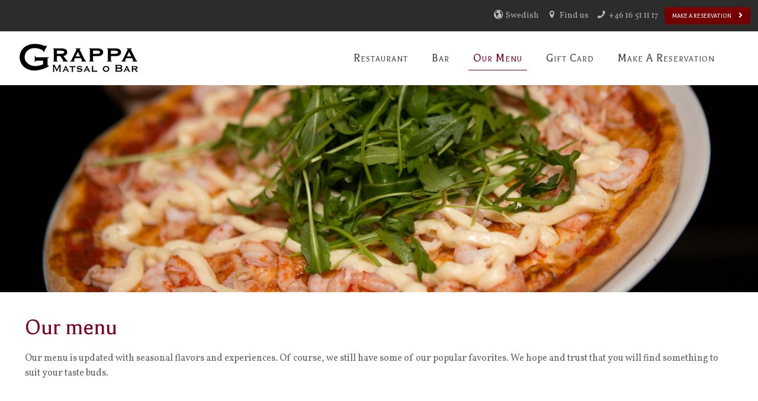

--- FILE ---
content_type: text/html; charset=UTF-8
request_url: https://grappaeskilstuna.se/var-meny/
body_size: 29927
content:
<!DOCTYPE html>
<html lang="sv-SE" class="no-js">

<head>

<meta charset="UTF-8" />
<meta name="description" content="En till WordPress-webbplats"/>
<script>
  (function(i,s,o,g,r,a,m){i['GoogleAnalyticsObject']=r;i[r]=i[r]||function(){
  (i[r].q=i[r].q||[]).push(arguments)},i[r].l=1*new Date();a=s.createElement(o),
  m=s.getElementsByTagName(o)[0];a.async=1;a.src=g;m.parentNode.insertBefore(a,m)
  })(window,document,'script','//www.google-analytics.com/analytics.js','ga');

  ga('create', 'UA-30867355-47', 'auto');
  ga('send', 'pageview');

</script><meta name='robots' content='index, follow, max-image-preview:large, max-snippet:-1, max-video-preview:-1' />
<link rel="alternate" hreflang="sv-se" href="https://grappaeskilstuna.se/var-meny/" />
<link rel="alternate" hreflang="en-us" href="https://grappaeskilstuna.se/en/our-menu/" />
<link rel="alternate" hreflang="x-default" href="https://grappaeskilstuna.se/var-meny/" />
<meta name="format-detection" content="telephone=no">
<meta name="viewport" content="width=device-width, initial-scale=1, maximum-scale=1" />
<link rel="shortcut icon" href="http://grappaeskilstuna.se/app/uploads/2015/10/favicon-32x32.png" type="image/x-icon" />
<link rel="apple-touch-icon" href="http://grappaeskilstuna.se/app/uploads/2015/10/apple-icon-180x180.png" />

	<!-- This site is optimized with the Yoast SEO plugin v19.10 - https://yoast.com/wordpress/plugins/seo/ -->
	<title>Vår meny - Grappa Matsal &amp; Bar</title>
	<meta name="description" content="Vår meny är uppdaterad med säsongens smaker och upplevelser. Givetvis har vi fortfarande kvar några av våra populära favoriter. Smaklig måltid!" />
	<link rel="canonical" href="https://grappaeskilstuna.se/var-meny/" />
	<meta property="og:locale" content="sv_SE" />
	<meta property="og:type" content="article" />
	<meta property="og:title" content="Vår meny - Grappa Matsal &amp; Bar" />
	<meta property="og:description" content="Vår meny är uppdaterad med säsongens smaker och upplevelser. Givetvis har vi fortfarande kvar några av våra populära favoriter. Smaklig måltid!" />
	<meta property="og:url" content="https://grappaeskilstuna.se/var-meny/" />
	<meta property="og:site_name" content="Grappa Matsal &amp; Bar" />
	<meta property="article:modified_time" content="2025-03-27T04:10:18+00:00" />
	<meta property="og:image" content="https://grappaeskilstuna.se/app/uploads/2015/10/oxfile_1500x550.jpg" />
	<meta property="og:image:width" content="1500" />
	<meta property="og:image:height" content="550" />
	<meta property="og:image:type" content="image/jpeg" />
	<meta name="twitter:card" content="summary_large_image" />
	<meta name="twitter:label1" content="Est. reading time" />
	<meta name="twitter:data1" content="8 minutes" />
	<script type="application/ld+json" class="yoast-schema-graph">{"@context":"https://schema.org","@graph":[{"@type":"WebPage","@id":"https://grappaeskilstuna.se/var-meny/","url":"https://grappaeskilstuna.se/var-meny/","name":"Vår meny - Grappa Matsal &amp; Bar","isPartOf":{"@id":"https://grappaeskilstuna.se/#website"},"primaryImageOfPage":{"@id":"https://grappaeskilstuna.se/var-meny/#primaryimage"},"image":{"@id":"https://grappaeskilstuna.se/var-meny/#primaryimage"},"thumbnailUrl":"http://grappaeskilstuna.se/app/uploads/2019/02/50735899_283630888921323_251110184993161216_n-1024x683.jpg","datePublished":"2015-10-13T10:23:13+00:00","dateModified":"2025-03-27T04:10:18+00:00","description":"Vår meny är uppdaterad med säsongens smaker och upplevelser. Givetvis har vi fortfarande kvar några av våra populära favoriter. Smaklig måltid!","breadcrumb":{"@id":"https://grappaeskilstuna.se/var-meny/#breadcrumb"},"inLanguage":"sv-SE","potentialAction":[{"@type":"ReadAction","target":["https://grappaeskilstuna.se/var-meny/"]}]},{"@type":"ImageObject","inLanguage":"sv-SE","@id":"https://grappaeskilstuna.se/var-meny/#primaryimage","url":"https://grappaeskilstuna.se/app/uploads/2019/02/50735899_283630888921323_251110184993161216_n.jpg","contentUrl":"https://grappaeskilstuna.se/app/uploads/2019/02/50735899_283630888921323_251110184993161216_n.jpg","width":4096,"height":2730},{"@type":"BreadcrumbList","@id":"https://grappaeskilstuna.se/var-meny/#breadcrumb","itemListElement":[{"@type":"ListItem","position":1,"name":"Hem","item":"https://grappaeskilstuna.se/"},{"@type":"ListItem","position":2,"name":"Vår meny"}]},{"@type":"WebSite","@id":"https://grappaeskilstuna.se/#website","url":"https://grappaeskilstuna.se/","name":"Grappa Matsal &amp; Bar","description":"Kvalité, kunskap och engagemang i en trivsam och familjär miljö.","potentialAction":[{"@type":"SearchAction","target":{"@type":"EntryPoint","urlTemplate":"https://grappaeskilstuna.se/?s={search_term_string}"},"query-input":"required name=search_term_string"}],"inLanguage":"sv-SE"}]}</script>
	<!-- / Yoast SEO plugin. -->


<link rel='dns-prefetch' href='//www.google.com' />
<link rel='dns-prefetch' href='//fonts.googleapis.com' />
<link rel="alternate" type="application/rss+xml" title="Grappa Matsal &amp; Bar &raquo; flöde" href="https://grappaeskilstuna.se/feed/" />
<link rel="alternate" type="application/rss+xml" title="Grappa Matsal &amp; Bar &raquo; kommentarsflöde" href="https://grappaeskilstuna.se/comments/feed/" />
		<!-- This site uses the Google Analytics by ExactMetrics plugin v7.10.1 - Using Analytics tracking - https://www.exactmetrics.com/ -->
							<script
				src="//www.googletagmanager.com/gtag/js?id=UA-30867355-47"  data-cfasync="false" data-wpfc-render="false" type="text/javascript" async></script>
			<script data-cfasync="false" data-wpfc-render="false" type="text/javascript">
				var em_version = '7.10.1';
				var em_track_user = true;
				var em_no_track_reason = '';
				
								var disableStrs = [
															'ga-disable-UA-30867355-47',
									];

				/* Function to detect opted out users */
				function __gtagTrackerIsOptedOut() {
					for (var index = 0; index < disableStrs.length; index++) {
						if (document.cookie.indexOf(disableStrs[index] + '=true') > -1) {
							return true;
						}
					}

					return false;
				}

				/* Disable tracking if the opt-out cookie exists. */
				if (__gtagTrackerIsOptedOut()) {
					for (var index = 0; index < disableStrs.length; index++) {
						window[disableStrs[index]] = true;
					}
				}

				/* Opt-out function */
				function __gtagTrackerOptout() {
					for (var index = 0; index < disableStrs.length; index++) {
						document.cookie = disableStrs[index] + '=true; expires=Thu, 31 Dec 2099 23:59:59 UTC; path=/';
						window[disableStrs[index]] = true;
					}
				}

				if ('undefined' === typeof gaOptout) {
					function gaOptout() {
						__gtagTrackerOptout();
					}
				}
								window.dataLayer = window.dataLayer || [];

				window.ExactMetricsDualTracker = {
					helpers: {},
					trackers: {},
				};
				if (em_track_user) {
					function __gtagDataLayer() {
						dataLayer.push(arguments);
					}

					function __gtagTracker(type, name, parameters) {
						if (!parameters) {
							parameters = {};
						}

						if (parameters.send_to) {
							__gtagDataLayer.apply(null, arguments);
							return;
						}

						if (type === 'event') {
							
														parameters.send_to = exactmetrics_frontend.ua;
							__gtagDataLayer(type, name, parameters);
													} else {
							__gtagDataLayer.apply(null, arguments);
						}
					}

					__gtagTracker('js', new Date());
					__gtagTracker('set', {
						'developer_id.dNDMyYj': true,
											});
															__gtagTracker('config', 'UA-30867355-47', {"forceSSL":"true"} );
										window.gtag = __gtagTracker;										(function () {
						/* https://developers.google.com/analytics/devguides/collection/analyticsjs/ */
						/* ga and __gaTracker compatibility shim. */
						var noopfn = function () {
							return null;
						};
						var newtracker = function () {
							return new Tracker();
						};
						var Tracker = function () {
							return null;
						};
						var p = Tracker.prototype;
						p.get = noopfn;
						p.set = noopfn;
						p.send = function () {
							var args = Array.prototype.slice.call(arguments);
							args.unshift('send');
							__gaTracker.apply(null, args);
						};
						var __gaTracker = function () {
							var len = arguments.length;
							if (len === 0) {
								return;
							}
							var f = arguments[len - 1];
							if (typeof f !== 'object' || f === null || typeof f.hitCallback !== 'function') {
								if ('send' === arguments[0]) {
									var hitConverted, hitObject = false, action;
									if ('event' === arguments[1]) {
										if ('undefined' !== typeof arguments[3]) {
											hitObject = {
												'eventAction': arguments[3],
												'eventCategory': arguments[2],
												'eventLabel': arguments[4],
												'value': arguments[5] ? arguments[5] : 1,
											}
										}
									}
									if ('pageview' === arguments[1]) {
										if ('undefined' !== typeof arguments[2]) {
											hitObject = {
												'eventAction': 'page_view',
												'page_path': arguments[2],
											}
										}
									}
									if (typeof arguments[2] === 'object') {
										hitObject = arguments[2];
									}
									if (typeof arguments[5] === 'object') {
										Object.assign(hitObject, arguments[5]);
									}
									if ('undefined' !== typeof arguments[1].hitType) {
										hitObject = arguments[1];
										if ('pageview' === hitObject.hitType) {
											hitObject.eventAction = 'page_view';
										}
									}
									if (hitObject) {
										action = 'timing' === arguments[1].hitType ? 'timing_complete' : hitObject.eventAction;
										hitConverted = mapArgs(hitObject);
										__gtagTracker('event', action, hitConverted);
									}
								}
								return;
							}

							function mapArgs(args) {
								var arg, hit = {};
								var gaMap = {
									'eventCategory': 'event_category',
									'eventAction': 'event_action',
									'eventLabel': 'event_label',
									'eventValue': 'event_value',
									'nonInteraction': 'non_interaction',
									'timingCategory': 'event_category',
									'timingVar': 'name',
									'timingValue': 'value',
									'timingLabel': 'event_label',
									'page': 'page_path',
									'location': 'page_location',
									'title': 'page_title',
								};
								for (arg in args) {
																		if (!(!args.hasOwnProperty(arg) || !gaMap.hasOwnProperty(arg))) {
										hit[gaMap[arg]] = args[arg];
									} else {
										hit[arg] = args[arg];
									}
								}
								return hit;
							}

							try {
								f.hitCallback();
							} catch (ex) {
							}
						};
						__gaTracker.create = newtracker;
						__gaTracker.getByName = newtracker;
						__gaTracker.getAll = function () {
							return [];
						};
						__gaTracker.remove = noopfn;
						__gaTracker.loaded = true;
						window['__gaTracker'] = __gaTracker;
					})();
									} else {
										console.log("");
					(function () {
						function __gtagTracker() {
							return null;
						}

						window['__gtagTracker'] = __gtagTracker;
						window['gtag'] = __gtagTracker;
					})();
									}
			</script>
				<!-- / Google Analytics by ExactMetrics -->
		<script type="text/javascript">
window._wpemojiSettings = {"baseUrl":"https:\/\/s.w.org\/images\/core\/emoji\/14.0.0\/72x72\/","ext":".png","svgUrl":"https:\/\/s.w.org\/images\/core\/emoji\/14.0.0\/svg\/","svgExt":".svg","source":{"wpemoji":"https:\/\/grappaeskilstuna.se\/wp\/wp-includes\/js\/wp-emoji.js?ver=6.1.1","twemoji":"https:\/\/grappaeskilstuna.se\/wp\/wp-includes\/js\/twemoji.js?ver=6.1.1"}};
/**
 * @output wp-includes/js/wp-emoji-loader.js
 */

( function( window, document, settings ) {
	var src, ready, ii, tests;

	// Create a canvas element for testing native browser support of emoji.
	var canvas = document.createElement( 'canvas' );
	var context = canvas.getContext && canvas.getContext( '2d' );

	/**
	 * Checks if two sets of Emoji characters render the same visually.
	 *
	 * @since 4.9.0
	 *
	 * @private
	 *
	 * @param {number[]} set1 Set of Emoji character codes.
	 * @param {number[]} set2 Set of Emoji character codes.
	 *
	 * @return {boolean} True if the two sets render the same.
	 */
	function emojiSetsRenderIdentically( set1, set2 ) {
		var stringFromCharCode = String.fromCharCode;

		// Cleanup from previous test.
		context.clearRect( 0, 0, canvas.width, canvas.height );
		context.fillText( stringFromCharCode.apply( this, set1 ), 0, 0 );
		var rendered1 = canvas.toDataURL();

		// Cleanup from previous test.
		context.clearRect( 0, 0, canvas.width, canvas.height );
		context.fillText( stringFromCharCode.apply( this, set2 ), 0, 0 );
		var rendered2 = canvas.toDataURL();

		return rendered1 === rendered2;
	}

	/**
	 * Detects if the browser supports rendering emoji or flag emoji.
	 *
	 * Flag emoji are a single glyph made of two characters, so some browsers
	 * (notably, Firefox OS X) don't support them.
	 *
	 * @since 4.2.0
	 *
	 * @private
	 *
	 * @param {string} type Whether to test for support of "flag" or "emoji".
	 *
	 * @return {boolean} True if the browser can render emoji, false if it cannot.
	 */
	function browserSupportsEmoji( type ) {
		var isIdentical;

		if ( ! context || ! context.fillText ) {
			return false;
		}

		/*
		 * Chrome on OS X added native emoji rendering in M41. Unfortunately,
		 * it doesn't work when the font is bolder than 500 weight. So, we
		 * check for bold rendering support to avoid invisible emoji in Chrome.
		 */
		context.textBaseline = 'top';
		context.font = '600 32px Arial';

		switch ( type ) {
			case 'flag':
				/*
				 * Test for Transgender flag compatibility. This flag is shortlisted for the Emoji 13 spec,
				 * but has landed in Twemoji early, so we can add support for it, too.
				 *
				 * To test for support, we try to render it, and compare the rendering to how it would look if
				 * the browser doesn't render it correctly (white flag emoji + transgender symbol).
				 */
				isIdentical = emojiSetsRenderIdentically(
					[ 0x1F3F3, 0xFE0F, 0x200D, 0x26A7, 0xFE0F ],
					[ 0x1F3F3, 0xFE0F, 0x200B, 0x26A7, 0xFE0F ]
				);

				if ( isIdentical ) {
					return false;
				}

				/*
				 * Test for UN flag compatibility. This is the least supported of the letter locale flags,
				 * so gives us an easy test for full support.
				 *
				 * To test for support, we try to render it, and compare the rendering to how it would look if
				 * the browser doesn't render it correctly ([U] + [N]).
				 */
				isIdentical = emojiSetsRenderIdentically(
					[ 0xD83C, 0xDDFA, 0xD83C, 0xDDF3 ],
					[ 0xD83C, 0xDDFA, 0x200B, 0xD83C, 0xDDF3 ]
				);

				if ( isIdentical ) {
					return false;
				}

				/*
				 * Test for English flag compatibility. England is a country in the United Kingdom, it
				 * does not have a two letter locale code but rather an five letter sub-division code.
				 *
				 * To test for support, we try to render it, and compare the rendering to how it would look if
				 * the browser doesn't render it correctly (black flag emoji + [G] + [B] + [E] + [N] + [G]).
				 */
				isIdentical = emojiSetsRenderIdentically(
					[ 0xD83C, 0xDFF4, 0xDB40, 0xDC67, 0xDB40, 0xDC62, 0xDB40, 0xDC65, 0xDB40, 0xDC6E, 0xDB40, 0xDC67, 0xDB40, 0xDC7F ],
					[ 0xD83C, 0xDFF4, 0x200B, 0xDB40, 0xDC67, 0x200B, 0xDB40, 0xDC62, 0x200B, 0xDB40, 0xDC65, 0x200B, 0xDB40, 0xDC6E, 0x200B, 0xDB40, 0xDC67, 0x200B, 0xDB40, 0xDC7F ]
				);

				return ! isIdentical;
			case 'emoji':
				/*
				 * Why can't we be friends? Everyone can now shake hands in emoji, regardless of skin tone!
				 *
				 * To test for Emoji 14.0 support, try to render a new emoji: Handshake: Light Skin Tone, Dark Skin Tone.
				 *
				 * The Handshake: Light Skin Tone, Dark Skin Tone emoji is a ZWJ sequence combining 🫱 Rightwards Hand,
				 * 🏻 Light Skin Tone, a Zero Width Joiner, 🫲 Leftwards Hand, and 🏿 Dark Skin Tone.
				 *
				 * 0x1FAF1 == Rightwards Hand
				 * 0x1F3FB == Light Skin Tone
				 * 0x200D == Zero-Width Joiner (ZWJ) that links the code points for the new emoji or
				 * 0x200B == Zero-Width Space (ZWS) that is rendered for clients not supporting the new emoji.
				 * 0x1FAF2 == Leftwards Hand
				 * 0x1F3FF == Dark Skin Tone.
				 *
				 * When updating this test for future Emoji releases, ensure that individual emoji that make up the
				 * sequence come from older emoji standards.
				 */
				isIdentical = emojiSetsRenderIdentically(
					[0x1FAF1, 0x1F3FB, 0x200D, 0x1FAF2, 0x1F3FF],
					[0x1FAF1, 0x1F3FB, 0x200B, 0x1FAF2, 0x1F3FF]
				);

				return ! isIdentical;
		}

		return false;
	}

	/**
	 * Adds a script to the head of the document.
	 *
	 * @ignore
	 *
	 * @since 4.2.0
	 *
	 * @param {Object} src The url where the script is located.
	 * @return {void}
	 */
	function addScript( src ) {
		var script = document.createElement( 'script' );

		script.src = src;
		script.defer = script.type = 'text/javascript';
		document.getElementsByTagName( 'head' )[0].appendChild( script );
	}

	tests = Array( 'flag', 'emoji' );

	settings.supports = {
		everything: true,
		everythingExceptFlag: true
	};

	/*
	 * Tests the browser support for flag emojis and other emojis, and adjusts the
	 * support settings accordingly.
	 */
	for( ii = 0; ii < tests.length; ii++ ) {
		settings.supports[ tests[ ii ] ] = browserSupportsEmoji( tests[ ii ] );

		settings.supports.everything = settings.supports.everything && settings.supports[ tests[ ii ] ];

		if ( 'flag' !== tests[ ii ] ) {
			settings.supports.everythingExceptFlag = settings.supports.everythingExceptFlag && settings.supports[ tests[ ii ] ];
		}
	}

	settings.supports.everythingExceptFlag = settings.supports.everythingExceptFlag && ! settings.supports.flag;

	// Sets DOMReady to false and assigns a ready function to settings.
	settings.DOMReady = false;
	settings.readyCallback = function() {
		settings.DOMReady = true;
	};

	// When the browser can not render everything we need to load a polyfill.
	if ( ! settings.supports.everything ) {
		ready = function() {
			settings.readyCallback();
		};

		/*
		 * Cross-browser version of adding a dom ready event.
		 */
		if ( document.addEventListener ) {
			document.addEventListener( 'DOMContentLoaded', ready, false );
			window.addEventListener( 'load', ready, false );
		} else {
			window.attachEvent( 'onload', ready );
			document.attachEvent( 'onreadystatechange', function() {
				if ( 'complete' === document.readyState ) {
					settings.readyCallback();
				}
			} );
		}

		src = settings.source || {};

		if ( src.concatemoji ) {
			addScript( src.concatemoji );
		} else if ( src.wpemoji && src.twemoji ) {
			addScript( src.twemoji );
			addScript( src.wpemoji );
		}
	}

} )( window, document, window._wpemojiSettings );
</script>
<style type="text/css">
img.wp-smiley,
img.emoji {
	display: inline !important;
	border: none !important;
	box-shadow: none !important;
	height: 1em !important;
	width: 1em !important;
	margin: 0 0.07em !important;
	vertical-align: -0.1em !important;
	background: none !important;
	padding: 0 !important;
}
</style>
	<link rel='stylesheet' id='wp-block-library-css' href='https://grappaeskilstuna.se/wp/wp-includes/css/dist/block-library/style.css?ver=6.1.1' type='text/css' media='all' />
<link rel='stylesheet' id='classic-theme-styles-css' href='https://grappaeskilstuna.se/wp/wp-includes/css/classic-themes.css?ver=1' type='text/css' media='all' />
<style id='global-styles-inline-css' type='text/css'>
body{--wp--preset--color--black: #000000;--wp--preset--color--cyan-bluish-gray: #abb8c3;--wp--preset--color--white: #ffffff;--wp--preset--color--pale-pink: #f78da7;--wp--preset--color--vivid-red: #cf2e2e;--wp--preset--color--luminous-vivid-orange: #ff6900;--wp--preset--color--luminous-vivid-amber: #fcb900;--wp--preset--color--light-green-cyan: #7bdcb5;--wp--preset--color--vivid-green-cyan: #00d084;--wp--preset--color--pale-cyan-blue: #8ed1fc;--wp--preset--color--vivid-cyan-blue: #0693e3;--wp--preset--color--vivid-purple: #9b51e0;--wp--preset--gradient--vivid-cyan-blue-to-vivid-purple: linear-gradient(135deg,rgba(6,147,227,1) 0%,rgb(155,81,224) 100%);--wp--preset--gradient--light-green-cyan-to-vivid-green-cyan: linear-gradient(135deg,rgb(122,220,180) 0%,rgb(0,208,130) 100%);--wp--preset--gradient--luminous-vivid-amber-to-luminous-vivid-orange: linear-gradient(135deg,rgba(252,185,0,1) 0%,rgba(255,105,0,1) 100%);--wp--preset--gradient--luminous-vivid-orange-to-vivid-red: linear-gradient(135deg,rgba(255,105,0,1) 0%,rgb(207,46,46) 100%);--wp--preset--gradient--very-light-gray-to-cyan-bluish-gray: linear-gradient(135deg,rgb(238,238,238) 0%,rgb(169,184,195) 100%);--wp--preset--gradient--cool-to-warm-spectrum: linear-gradient(135deg,rgb(74,234,220) 0%,rgb(151,120,209) 20%,rgb(207,42,186) 40%,rgb(238,44,130) 60%,rgb(251,105,98) 80%,rgb(254,248,76) 100%);--wp--preset--gradient--blush-light-purple: linear-gradient(135deg,rgb(255,206,236) 0%,rgb(152,150,240) 100%);--wp--preset--gradient--blush-bordeaux: linear-gradient(135deg,rgb(254,205,165) 0%,rgb(254,45,45) 50%,rgb(107,0,62) 100%);--wp--preset--gradient--luminous-dusk: linear-gradient(135deg,rgb(255,203,112) 0%,rgb(199,81,192) 50%,rgb(65,88,208) 100%);--wp--preset--gradient--pale-ocean: linear-gradient(135deg,rgb(255,245,203) 0%,rgb(182,227,212) 50%,rgb(51,167,181) 100%);--wp--preset--gradient--electric-grass: linear-gradient(135deg,rgb(202,248,128) 0%,rgb(113,206,126) 100%);--wp--preset--gradient--midnight: linear-gradient(135deg,rgb(2,3,129) 0%,rgb(40,116,252) 100%);--wp--preset--duotone--dark-grayscale: url('#wp-duotone-dark-grayscale');--wp--preset--duotone--grayscale: url('#wp-duotone-grayscale');--wp--preset--duotone--purple-yellow: url('#wp-duotone-purple-yellow');--wp--preset--duotone--blue-red: url('#wp-duotone-blue-red');--wp--preset--duotone--midnight: url('#wp-duotone-midnight');--wp--preset--duotone--magenta-yellow: url('#wp-duotone-magenta-yellow');--wp--preset--duotone--purple-green: url('#wp-duotone-purple-green');--wp--preset--duotone--blue-orange: url('#wp-duotone-blue-orange');--wp--preset--font-size--small: 13px;--wp--preset--font-size--medium: 20px;--wp--preset--font-size--large: 36px;--wp--preset--font-size--x-large: 42px;--wp--preset--spacing--20: 0.44rem;--wp--preset--spacing--30: 0.67rem;--wp--preset--spacing--40: 1rem;--wp--preset--spacing--50: 1.5rem;--wp--preset--spacing--60: 2.25rem;--wp--preset--spacing--70: 3.38rem;--wp--preset--spacing--80: 5.06rem;}:where(.is-layout-flex){gap: 0.5em;}body .is-layout-flow > .alignleft{float: left;margin-inline-start: 0;margin-inline-end: 2em;}body .is-layout-flow > .alignright{float: right;margin-inline-start: 2em;margin-inline-end: 0;}body .is-layout-flow > .aligncenter{margin-left: auto !important;margin-right: auto !important;}body .is-layout-constrained > .alignleft{float: left;margin-inline-start: 0;margin-inline-end: 2em;}body .is-layout-constrained > .alignright{float: right;margin-inline-start: 2em;margin-inline-end: 0;}body .is-layout-constrained > .aligncenter{margin-left: auto !important;margin-right: auto !important;}body .is-layout-constrained > :where(:not(.alignleft):not(.alignright):not(.alignfull)){max-width: var(--wp--style--global--content-size);margin-left: auto !important;margin-right: auto !important;}body .is-layout-constrained > .alignwide{max-width: var(--wp--style--global--wide-size);}body .is-layout-flex{display: flex;}body .is-layout-flex{flex-wrap: wrap;align-items: center;}body .is-layout-flex > *{margin: 0;}:where(.wp-block-columns.is-layout-flex){gap: 2em;}.has-black-color{color: var(--wp--preset--color--black) !important;}.has-cyan-bluish-gray-color{color: var(--wp--preset--color--cyan-bluish-gray) !important;}.has-white-color{color: var(--wp--preset--color--white) !important;}.has-pale-pink-color{color: var(--wp--preset--color--pale-pink) !important;}.has-vivid-red-color{color: var(--wp--preset--color--vivid-red) !important;}.has-luminous-vivid-orange-color{color: var(--wp--preset--color--luminous-vivid-orange) !important;}.has-luminous-vivid-amber-color{color: var(--wp--preset--color--luminous-vivid-amber) !important;}.has-light-green-cyan-color{color: var(--wp--preset--color--light-green-cyan) !important;}.has-vivid-green-cyan-color{color: var(--wp--preset--color--vivid-green-cyan) !important;}.has-pale-cyan-blue-color{color: var(--wp--preset--color--pale-cyan-blue) !important;}.has-vivid-cyan-blue-color{color: var(--wp--preset--color--vivid-cyan-blue) !important;}.has-vivid-purple-color{color: var(--wp--preset--color--vivid-purple) !important;}.has-black-background-color{background-color: var(--wp--preset--color--black) !important;}.has-cyan-bluish-gray-background-color{background-color: var(--wp--preset--color--cyan-bluish-gray) !important;}.has-white-background-color{background-color: var(--wp--preset--color--white) !important;}.has-pale-pink-background-color{background-color: var(--wp--preset--color--pale-pink) !important;}.has-vivid-red-background-color{background-color: var(--wp--preset--color--vivid-red) !important;}.has-luminous-vivid-orange-background-color{background-color: var(--wp--preset--color--luminous-vivid-orange) !important;}.has-luminous-vivid-amber-background-color{background-color: var(--wp--preset--color--luminous-vivid-amber) !important;}.has-light-green-cyan-background-color{background-color: var(--wp--preset--color--light-green-cyan) !important;}.has-vivid-green-cyan-background-color{background-color: var(--wp--preset--color--vivid-green-cyan) !important;}.has-pale-cyan-blue-background-color{background-color: var(--wp--preset--color--pale-cyan-blue) !important;}.has-vivid-cyan-blue-background-color{background-color: var(--wp--preset--color--vivid-cyan-blue) !important;}.has-vivid-purple-background-color{background-color: var(--wp--preset--color--vivid-purple) !important;}.has-black-border-color{border-color: var(--wp--preset--color--black) !important;}.has-cyan-bluish-gray-border-color{border-color: var(--wp--preset--color--cyan-bluish-gray) !important;}.has-white-border-color{border-color: var(--wp--preset--color--white) !important;}.has-pale-pink-border-color{border-color: var(--wp--preset--color--pale-pink) !important;}.has-vivid-red-border-color{border-color: var(--wp--preset--color--vivid-red) !important;}.has-luminous-vivid-orange-border-color{border-color: var(--wp--preset--color--luminous-vivid-orange) !important;}.has-luminous-vivid-amber-border-color{border-color: var(--wp--preset--color--luminous-vivid-amber) !important;}.has-light-green-cyan-border-color{border-color: var(--wp--preset--color--light-green-cyan) !important;}.has-vivid-green-cyan-border-color{border-color: var(--wp--preset--color--vivid-green-cyan) !important;}.has-pale-cyan-blue-border-color{border-color: var(--wp--preset--color--pale-cyan-blue) !important;}.has-vivid-cyan-blue-border-color{border-color: var(--wp--preset--color--vivid-cyan-blue) !important;}.has-vivid-purple-border-color{border-color: var(--wp--preset--color--vivid-purple) !important;}.has-vivid-cyan-blue-to-vivid-purple-gradient-background{background: var(--wp--preset--gradient--vivid-cyan-blue-to-vivid-purple) !important;}.has-light-green-cyan-to-vivid-green-cyan-gradient-background{background: var(--wp--preset--gradient--light-green-cyan-to-vivid-green-cyan) !important;}.has-luminous-vivid-amber-to-luminous-vivid-orange-gradient-background{background: var(--wp--preset--gradient--luminous-vivid-amber-to-luminous-vivid-orange) !important;}.has-luminous-vivid-orange-to-vivid-red-gradient-background{background: var(--wp--preset--gradient--luminous-vivid-orange-to-vivid-red) !important;}.has-very-light-gray-to-cyan-bluish-gray-gradient-background{background: var(--wp--preset--gradient--very-light-gray-to-cyan-bluish-gray) !important;}.has-cool-to-warm-spectrum-gradient-background{background: var(--wp--preset--gradient--cool-to-warm-spectrum) !important;}.has-blush-light-purple-gradient-background{background: var(--wp--preset--gradient--blush-light-purple) !important;}.has-blush-bordeaux-gradient-background{background: var(--wp--preset--gradient--blush-bordeaux) !important;}.has-luminous-dusk-gradient-background{background: var(--wp--preset--gradient--luminous-dusk) !important;}.has-pale-ocean-gradient-background{background: var(--wp--preset--gradient--pale-ocean) !important;}.has-electric-grass-gradient-background{background: var(--wp--preset--gradient--electric-grass) !important;}.has-midnight-gradient-background{background: var(--wp--preset--gradient--midnight) !important;}.has-small-font-size{font-size: var(--wp--preset--font-size--small) !important;}.has-medium-font-size{font-size: var(--wp--preset--font-size--medium) !important;}.has-large-font-size{font-size: var(--wp--preset--font-size--large) !important;}.has-x-large-font-size{font-size: var(--wp--preset--font-size--x-large) !important;}
.wp-block-navigation a:where(:not(.wp-element-button)){color: inherit;}
:where(.wp-block-columns.is-layout-flex){gap: 2em;}
.wp-block-pullquote{font-size: 1.5em;line-height: 1.6;}
</style>
<link rel='stylesheet' id='contact-form-7-css' href='https://grappaeskilstuna.se/app/plugins/contact-form-7/includes/css/styles.css?ver=5.6.4' type='text/css' media='all' />
<link rel='stylesheet' id='wpml-legacy-dropdown-0-css' href='//grappaeskilstuna.se/app/plugins/sitepress-multilingual-cms/templates/language-switchers/legacy-dropdown/style.min.css?ver=1' type='text/css' media='all' />
<style id='wpml-legacy-dropdown-0-inline-css' type='text/css'>
.wpml-ls-statics-shortcode_actions{background-color:#ffffff;}.wpml-ls-statics-shortcode_actions, .wpml-ls-statics-shortcode_actions .wpml-ls-sub-menu, .wpml-ls-statics-shortcode_actions a {border-color:#cdcdcd;}.wpml-ls-statics-shortcode_actions a {color:#444444;background-color:#ffffff;}.wpml-ls-statics-shortcode_actions a:hover,.wpml-ls-statics-shortcode_actions a:focus {color:#000000;background-color:#eeeeee;}.wpml-ls-statics-shortcode_actions .wpml-ls-current-language>a {color:#444444;background-color:#ffffff;}.wpml-ls-statics-shortcode_actions .wpml-ls-current-language:hover>a, .wpml-ls-statics-shortcode_actions .wpml-ls-current-language>a:focus {color:#000000;background-color:#eeeeee;}
</style>
<link rel='stylesheet' id='mfn-be-css' href='https://grappaeskilstuna.se/app/themes/betheme/css/be.css?ver=25.0.3.2' type='text/css' media='all' />
<link rel='stylesheet' id='mfn-font-awesome-css' href='https://grappaeskilstuna.se/app/themes/betheme/fonts/fontawesome/fontawesome.css?ver=25.0.3.2' type='text/css' media='all' />
<link rel='stylesheet' id='mfn-jplayer-css' href='https://grappaeskilstuna.se/app/themes/betheme/assets/jplayer/css/jplayer.blue.monday.css?ver=25.0.3.2' type='text/css' media='all' />
<link rel='stylesheet' id='mfn-responsive-css' href='https://grappaeskilstuna.se/app/themes/betheme/css/responsive.css?ver=25.0.3.2' type='text/css' media='all' />
<link rel='stylesheet' id='mfn-fonts-css' href='https://fonts.googleapis.com/css?family=Vollkorn%3A1%2C400%2C500%2C700%7CBalthazar%3A1%2C400%2C500%2C700&#038;display=swap&#038;ver=6.1.1' type='text/css' media='all' />
<link rel='stylesheet' id='js_composer_front-css' href='https://grappaeskilstuna.se/app/plugins/js_composer/assets/css/js_composer.min.css?ver=6.9.0' type='text/css' media='all' />
<style id='mfn-dynamic-inline-css' type='text/css'>
html{background-color: #FCFCFC;}#Wrapper,#Content{background-color: #F1F1F1;}body:not(.template-slider) #Header{min-height: 0px;}body.header-below:not(.template-slider) #Header{padding-top: 0px;}body, button, span.date_label, .timeline_items li h3 span, input[type="submit"], input[type="reset"], input[type="button"],input[type="text"], input[type="password"], input[type="tel"], input[type="email"], textarea, select, .offer_li .title h3 {font-family: "Vollkorn", Helvetica, Arial, sans-serif;}#menu > ul > li > a, a.action_button, #overlay-menu ul li a {font-family: "Balthazar", Helvetica, Arial, sans-serif;}#Subheader .title {font-family: "Balthazar", Helvetica, Arial, sans-serif;}h1, h2, h3, h4, .text-logo #logo {font-family: "Balthazar", Helvetica, Arial, sans-serif;}h5, h6 {font-family: "Balthazar", Helvetica, Arial, sans-serif;}blockquote {font-family: "Vollkorn", Helvetica, Arial, sans-serif;}.chart_box .chart .num, .counter .desc_wrapper .number-wrapper, .how_it_works .image .number,.pricing-box .plan-header .price, .quick_fact .number-wrapper, .woocommerce .product div.entry-summary .price {font-family: "Arial", Helvetica, Arial, sans-serif;}body {font-size: 16px;line-height: 25px;font-weight: 400;letter-spacing: 0px;}.big {font-size: 16px;line-height: 28px;font-weight: 400;letter-spacing: 0px;}#menu > ul > li > a, a.action_button, #overlay-menu ul li a{font-size: 20px;font-weight: 400;letter-spacing: 0px;}#overlay-menu ul li a{line-height: 30px;}#Subheader .title {font-size: 30px;line-height: 35px;font-weight: 400;letter-spacing: 1px;font-style: italic;}h1, .text-logo #logo {font-size: 40px;line-height: 50px;font-weight: 400;letter-spacing: 0px;}h2 {font-size: 30px;line-height: 34px;font-weight: 300;letter-spacing: 0px;}h3, .woocommerce ul.products li.product h3 {font-size: 24px;line-height: 29px;font-weight: 300;letter-spacing: 0px;}h4 {font-size: 20px;line-height: 25px;font-weight: 500;letter-spacing: 0px;}h5 {font-size: 15px;line-height: 25px;font-weight: 700;letter-spacing: 0px;}h6 {font-size: 13px;line-height: 25px;font-weight: 400;letter-spacing: 0px;}#Intro .intro-title {font-size: 70px;line-height: 70px;font-weight: 400;letter-spacing: 0px;}.with_aside .sidebar.columns {width: 23%;}.with_aside .sections_group {width: 77%;}.aside_both .sidebar.columns {width: 18%;}.aside_both .sidebar.sidebar-1{margin-left: -82%;}.aside_both .sections_group {width: 64%;margin-left: 18%;}@media only screen and (min-width:1240px){#Wrapper, .with_aside .content_wrapper {max-width: 1240px;}.section_wrapper, .container {max-width: 1220px;}.layout-boxed.header-boxed #Top_bar.is-sticky{max-width: 1240px;}}@media only screen and (max-width: 767px){.section_wrapper,.container,.four.columns .widget-area { max-width: 700px !important; }}.button-default .button, .button-flat .button, .button-round .button {background-color: #f7f7f7;color: #747474;}.button-stroke .button {border-color: #f7f7f7;color: #747474;}.button-stroke .button:hover{background-color: #f7f7f7;color: #fff;}.button-default .button_theme, .button-default button,.button-default input[type="button"], .button-default input[type="reset"], .button-default input[type="submit"],.button-flat .button_theme, .button-flat button,.button-flat input[type="button"], .button-flat input[type="reset"], .button-flat input[type="submit"],.button-round .button_theme, .button-round button,.button-round input[type="button"], .button-round input[type="reset"], .button-round input[type="submit"],.woocommerce #respond input#submit,.woocommerce a.button:not(.default),.woocommerce button.button,.woocommerce input.button,.woocommerce #respond input#submit:hover, .woocommerce a.button:hover, .woocommerce button.button:hover, .woocommerce input.button:hover{color: #ffffff;}.button-stroke .button_theme:hover,.button-stroke button:hover, .button-stroke input[type="submit"]:hover, .button-stroke input[type="reset"]:hover, .button-stroke input[type="button"]:hover,.button-stroke .woocommerce #respond input#submit:hover,.button-stroke .woocommerce a.button:not(.default):hover,.button-stroke .woocommerce button.button:hover,.button-stroke.woocommerce input.button:hover {color: #ffffff !important;}.button-stroke .button_theme:hover .button_icon i{color: #ffffff !important;}.button-default .single_add_to_cart_button, .button-flat .single_add_to_cart_button, .button-round .single_add_to_cart_button,.button-default .woocommerce .button:disabled, .button-flat .woocommerce .button:disabled, .button-round .woocommerce .button:disabled,.button-default .woocommerce .button.alt .button-flat .woocommerce .button.alt, .button-round .woocommerce .button.alt,.button-default a.remove, .button-flat a.remove, .button-round a.remove{color: #ffffff!important;}.action_button, .action_button:hover{background-color: #f7f7f7;color: #747474;}.button-stroke a.action_button{border-color: #f7f7f7;}.button-stroke a.action_button:hover{background-color: #f7f7f7!important;}.footer_button{color: #65666C!important;background-color:transparent;box-shadow:none!important;}.footer_button:after{display:none!important;}.button-custom .button,.button-custom .action_button,.button-custom .footer_button,.button-custom button,.button-custom input[type="button"],.button-custom input[type="reset"],.button-custom input[type="submit"],.button-custom .woocommerce #respond input#submit,.button-custom .woocommerce a.button,.button-custom .woocommerce button.button,.button-custom .woocommerce input.button{font-family: ;font-size: 14px;line-height: 14px;font-weight: 400;letter-spacing: 0px;padding: 12px 20px;border-width: 0px;border-radius: 0px;}.button-custom .button{color: #626262;background-color: #dbdddf;border-color: transparent;}.button-custom .button:hover{color: #626262;background-color: #d3d3d3;border-color: transparent;}.button-custom .button_theme,.button-custom button,.button-custom input[type="button"],.button-custom input[type="reset"],.button-custom input[type="submit"],.button-custom .woocommerce #respond input#submit,.button-custom .woocommerce a.button:not(.default),.button-custom .woocommerce button.button,.button-custom .woocommerce input.button{color: #ffffff;background-color: #0095eb;border-color: transparent;}.button-custom .button_theme:hover,.button-custom button:hover,.button-custom input[type="button"]:hover,.button-custom input[type="reset"]:hover,.button-custom input[type="submit"]:hover,.button-custom .woocommerce #respond input#submit:hover,.button-custom .woocommerce a.button:not(.default):hover,.button-custom .woocommerce button.button:hover,.button-custom .woocommerce input.button:hover{color: #ffffff;background-color: #007cc3;border-color: transparent;}.button-custom .action_button{color: #626262;background-color: #dbdddf;border-color: transparent;}.button-custom .action_button:hover{color: #626262;background-color: #d3d3d3;border-color: transparent;}.button-custom .single_add_to_cart_button,.button-custom .woocommerce .button:disabled,.button-custom .woocommerce .button.alt,.button-custom a.remove{line-height: 14px!important;padding: 12px 20px!important;color: #ffffff!important;background-color: #0095eb!important;}.button-custom .single_add_to_cart_button:hover,.button-custom .woocommerce .button:disabled:hover,.button-custom .woocommerce .button.alt:hover,.button-custom a.remove:hover{color: #ffffff!important;background-color: #007cc3!important;}#Top_bar #logo,.header-fixed #Top_bar #logo,.header-plain #Top_bar #logo,.header-transparent #Top_bar #logo {height: 60px;line-height: 60px;padding: 15px 0;}.logo-overflow #Top_bar:not(.is-sticky) .logo {height: 90px;}#Top_bar .menu > li > a {padding: 15px 0;}.menu-highlight:not(.header-creative) #Top_bar .menu > li > a {margin: 20px 0;}.header-plain:not(.menu-highlight) #Top_bar .menu > li > a span:not(.description) {line-height: 90px;}.header-fixed #Top_bar .menu > li > a {padding: 30px 0;}@media only screen and (max-width: 767px){.mobile-header-mini #Top_bar #logo{height:50px!important;line-height:50px!important;margin:5px 0;}}.twentytwenty-before-label::before{content:"Before"}.twentytwenty-after-label::before{content:"After"}#Side_slide{right:-250px;width:250px;}#Side_slide.left{left:-250px;}.blog-teaser li .desc-wrapper .desc{background-position-y:-1px;}@media only screen and ( max-width: 767px ){}@media only screen and (min-width: 1240px){body:not(.header-simple) #Top_bar #menu{display:block!important}.tr-menu #Top_bar #menu{background:none!important}#Top_bar .menu > li > ul.mfn-megamenu{width:984px}#Top_bar .menu > li > ul.mfn-megamenu > li{float:left}#Top_bar .menu > li > ul.mfn-megamenu > li.mfn-megamenu-cols-1{width:100%}#Top_bar .menu > li > ul.mfn-megamenu > li.mfn-megamenu-cols-2{width:50%}#Top_bar .menu > li > ul.mfn-megamenu > li.mfn-megamenu-cols-3{width:33.33%}#Top_bar .menu > li > ul.mfn-megamenu > li.mfn-megamenu-cols-4{width:25%}#Top_bar .menu > li > ul.mfn-megamenu > li.mfn-megamenu-cols-5{width:20%}#Top_bar .menu > li > ul.mfn-megamenu > li.mfn-megamenu-cols-6{width:16.66%}#Top_bar .menu > li > ul.mfn-megamenu > li > ul{display:block!important;position:inherit;left:auto;top:auto;border-width:0 1px 0 0}#Top_bar .menu > li > ul.mfn-megamenu > li:last-child > ul{border:0}#Top_bar .menu > li > ul.mfn-megamenu > li > ul li{width:auto}#Top_bar .menu > li > ul.mfn-megamenu a.mfn-megamenu-title{text-transform:uppercase;font-weight:400;background:none}#Top_bar .menu > li > ul.mfn-megamenu a .menu-arrow{display:none}.menuo-right #Top_bar .menu > li > ul.mfn-megamenu{left:auto;right:0}.menuo-right #Top_bar .menu > li > ul.mfn-megamenu-bg{box-sizing:border-box}#Top_bar .menu > li > ul.mfn-megamenu-bg{padding:20px 166px 20px 20px;background-repeat:no-repeat;background-position:right bottom}.rtl #Top_bar .menu > li > ul.mfn-megamenu-bg{padding-left:166px;padding-right:20px;background-position:left bottom}#Top_bar .menu > li > ul.mfn-megamenu-bg > li{background:none}#Top_bar .menu > li > ul.mfn-megamenu-bg > li a{border:none}#Top_bar .menu > li > ul.mfn-megamenu-bg > li > ul{background:none!important;-webkit-box-shadow:0 0 0 0;-moz-box-shadow:0 0 0 0;box-shadow:0 0 0 0}.mm-vertical #Top_bar .container{position:relative;}.mm-vertical #Top_bar .top_bar_left{position:static;}.mm-vertical #Top_bar .menu > li ul{box-shadow:0 0 0 0 transparent!important;background-image:none;}.mm-vertical #Top_bar .menu > li > ul.mfn-megamenu{width:98%!important;margin:0 1%;padding:20px 0;}.mm-vertical.header-plain #Top_bar .menu > li > ul.mfn-megamenu{width:100%!important;margin:0;}.mm-vertical #Top_bar .menu > li > ul.mfn-megamenu > li{display:table-cell;float:none!important;width:10%;padding:0 15px;border-right:1px solid rgba(0, 0, 0, 0.05);}.mm-vertical #Top_bar .menu > li > ul.mfn-megamenu > li:last-child{border-right-width:0}.mm-vertical #Top_bar .menu > li > ul.mfn-megamenu > li.hide-border{border-right-width:0}.mm-vertical #Top_bar .menu > li > ul.mfn-megamenu > li a{border-bottom-width:0;padding:9px 15px;line-height:120%;}.mm-vertical #Top_bar .menu > li > ul.mfn-megamenu a.mfn-megamenu-title{font-weight:700;}.rtl .mm-vertical #Top_bar .menu > li > ul.mfn-megamenu > li:first-child{border-right-width:0}.rtl .mm-vertical #Top_bar .menu > li > ul.mfn-megamenu > li:last-child{border-right-width:1px}.header-plain:not(.menuo-right) #Header .top_bar_left{width:auto!important}.header-stack.header-center #Top_bar #menu{display:inline-block!important}.header-simple #Top_bar #menu{display:none;height:auto;width:300px;bottom:auto;top:100%;right:1px;position:absolute;margin:0}.header-simple #Header a.responsive-menu-toggle{display:block;right:10px}.header-simple #Top_bar #menu > ul{width:100%;float:left}.header-simple #Top_bar #menu ul li{width:100%;padding-bottom:0;border-right:0;position:relative}.header-simple #Top_bar #menu ul li a{padding:0 20px;margin:0;display:block;height:auto;line-height:normal;border:none}.header-simple #Top_bar #menu ul li a:after{display:none}.header-simple #Top_bar #menu ul li a span{border:none;line-height:44px;display:inline;padding:0}.header-simple #Top_bar #menu ul li.submenu .menu-toggle{display:block;position:absolute;right:0;top:0;width:44px;height:44px;line-height:44px;font-size:30px;font-weight:300;text-align:center;cursor:pointer;color:#444;opacity:0.33;}.header-simple #Top_bar #menu ul li.submenu .menu-toggle:after{content:"+"}.header-simple #Top_bar #menu ul li.hover > .menu-toggle:after{content:"-"}.header-simple #Top_bar #menu ul li.hover a{border-bottom:0}.header-simple #Top_bar #menu ul.mfn-megamenu li .menu-toggle{display:none}.header-simple #Top_bar #menu ul li ul{position:relative!important;left:0!important;top:0;padding:0;margin:0!important;width:auto!important;background-image:none}.header-simple #Top_bar #menu ul li ul li{width:100%!important;display:block;padding:0;}.header-simple #Top_bar #menu ul li ul li a{padding:0 20px 0 30px}.header-simple #Top_bar #menu ul li ul li a .menu-arrow{display:none}.header-simple #Top_bar #menu ul li ul li a span{padding:0}.header-simple #Top_bar #menu ul li ul li a span:after{display:none!important}.header-simple #Top_bar .menu > li > ul.mfn-megamenu a.mfn-megamenu-title{text-transform:uppercase;font-weight:400}.header-simple #Top_bar .menu > li > ul.mfn-megamenu > li > ul{display:block!important;position:inherit;left:auto;top:auto}.header-simple #Top_bar #menu ul li ul li ul{border-left:0!important;padding:0;top:0}.header-simple #Top_bar #menu ul li ul li ul li a{padding:0 20px 0 40px}.rtl.header-simple #Top_bar #menu{left:1px;right:auto}.rtl.header-simple #Top_bar a.responsive-menu-toggle{left:10px;right:auto}.rtl.header-simple #Top_bar #menu ul li.submenu .menu-toggle{left:0;right:auto}.rtl.header-simple #Top_bar #menu ul li ul{left:auto!important;right:0!important}.rtl.header-simple #Top_bar #menu ul li ul li a{padding:0 30px 0 20px}.rtl.header-simple #Top_bar #menu ul li ul li ul li a{padding:0 40px 0 20px}.menu-highlight #Top_bar .menu > li{margin:0 2px}.menu-highlight:not(.header-creative) #Top_bar .menu > li > a{margin:20px 0;padding:0;-webkit-border-radius:5px;border-radius:5px}.menu-highlight #Top_bar .menu > li > a:after{display:none}.menu-highlight #Top_bar .menu > li > a span:not(.description){line-height:50px}.menu-highlight #Top_bar .menu > li > a span.description{display:none}.menu-highlight.header-stack #Top_bar .menu > li > a{margin:10px 0!important}.menu-highlight.header-stack #Top_bar .menu > li > a span:not(.description){line-height:40px}.menu-highlight.header-transparent #Top_bar .menu > li > a{margin:5px 0}.menu-highlight.header-simple #Top_bar #menu ul li,.menu-highlight.header-creative #Top_bar #menu ul li{margin:0}.menu-highlight.header-simple #Top_bar #menu ul li > a,.menu-highlight.header-creative #Top_bar #menu ul li > a{-webkit-border-radius:0;border-radius:0}.menu-highlight:not(.header-fixed):not(.header-simple) #Top_bar.is-sticky .menu > li > a{margin:10px 0!important;padding:5px 0!important}.menu-highlight:not(.header-fixed):not(.header-simple) #Top_bar.is-sticky .menu > li > a span{line-height:30px!important}.header-modern.menu-highlight.menuo-right .menu_wrapper{margin-right:20px}.menu-line-below #Top_bar .menu > li > a:after{top:auto;bottom:-4px}.menu-line-below #Top_bar.is-sticky .menu > li > a:after{top:auto;bottom:-4px}.menu-line-below-80 #Top_bar:not(.is-sticky) .menu > li > a:after{height:4px;left:10%;top:50%;margin-top:20px;width:80%}.menu-line-below-80-1 #Top_bar:not(.is-sticky) .menu > li > a:after{height:1px;left:10%;top:50%;margin-top:20px;width:80%}.menu-link-color #Top_bar .menu > li > a:after{display:none!important}.menu-arrow-top #Top_bar .menu > li > a:after{background:none repeat scroll 0 0 rgba(0,0,0,0)!important;border-color:#ccc transparent transparent;border-style:solid;border-width:7px 7px 0;display:block;height:0;left:50%;margin-left:-7px;top:0!important;width:0}.menu-arrow-top #Top_bar.is-sticky .menu > li > a:after{top:0!important}.menu-arrow-bottom #Top_bar .menu > li > a:after{background:none!important;border-color:transparent transparent #ccc;border-style:solid;border-width:0 7px 7px;display:block;height:0;left:50%;margin-left:-7px;top:auto;bottom:0;width:0}.menu-arrow-bottom #Top_bar.is-sticky .menu > li > a:after{top:auto;bottom:0}.menuo-no-borders #Top_bar .menu > li > a span{border-width:0!important}.menuo-no-borders #Header_creative #Top_bar .menu > li > a span{border-bottom-width:0}.menuo-no-borders.header-plain #Top_bar a#header_cart,.menuo-no-borders.header-plain #Top_bar a#search_button,.menuo-no-borders.header-plain #Top_bar .wpml-languages,.menuo-no-borders.header-plain #Top_bar a.action_button{border-width:0}.menuo-right #Top_bar .menu_wrapper{float:right}.menuo-right.header-stack:not(.header-center) #Top_bar .menu_wrapper{margin-right:150px}body.header-creative{padding-left:50px}body.header-creative.header-open{padding-left:250px}body.error404,body.under-construction,body.template-blank,body.under-construction.header-rtl.header-creative.header-open{padding-left:0!important;padding-right:0!important}.header-creative.footer-fixed #Footer,.header-creative.footer-sliding #Footer,.header-creative.footer-stick #Footer.is-sticky{box-sizing:border-box;padding-left:50px;}.header-open.footer-fixed #Footer,.header-open.footer-sliding #Footer,.header-creative.footer-stick #Footer.is-sticky{padding-left:250px;}.header-rtl.header-creative.footer-fixed #Footer,.header-rtl.header-creative.footer-sliding #Footer,.header-rtl.header-creative.footer-stick #Footer.is-sticky{padding-left:0;padding-right:50px;}.header-rtl.header-open.footer-fixed #Footer,.header-rtl.header-open.footer-sliding #Footer,.header-rtl.header-creative.footer-stick #Footer.is-sticky{padding-right:250px;}#Header_creative{background-color:#fff;position:fixed;width:250px;height:100%;left:-200px;top:0;z-index:9002;-webkit-box-shadow:2px 0 4px 2px rgba(0,0,0,.15);box-shadow:2px 0 4px 2px rgba(0,0,0,.15)}#Header_creative .container{width:100%}#Header_creative .creative-wrapper{opacity:0;margin-right:50px}#Header_creative a.creative-menu-toggle{display:block;width:34px;height:34px;line-height:34px;font-size:22px;text-align:center;position:absolute;top:10px;right:8px;border-radius:3px}.admin-bar #Header_creative a.creative-menu-toggle{top:42px}#Header_creative #Top_bar{position:static;width:100%}#Header_creative #Top_bar .top_bar_left{width:100%!important;float:none}#Header_creative #Top_bar .logo{float:none;text-align:center;margin:15px 0}#Header_creative #Top_bar #menu{background-color:transparent}#Header_creative #Top_bar .menu_wrapper{float:none;margin:0 0 30px}#Header_creative #Top_bar .menu > li{width:100%;float:none;position:relative}#Header_creative #Top_bar .menu > li > a{padding:0;text-align:center}#Header_creative #Top_bar .menu > li > a:after{display:none}#Header_creative #Top_bar .menu > li > a span{border-right:0;border-bottom-width:1px;line-height:38px}#Header_creative #Top_bar .menu li ul{left:100%;right:auto;top:0;box-shadow:2px 2px 2px 0 rgba(0,0,0,0.03);-webkit-box-shadow:2px 2px 2px 0 rgba(0,0,0,0.03)}#Header_creative #Top_bar .menu > li > ul.mfn-megamenu{margin:0;width:700px!important;}#Header_creative #Top_bar .menu > li > ul.mfn-megamenu > li > ul{left:0}#Header_creative #Top_bar .menu li ul li a{padding-top:9px;padding-bottom:8px}#Header_creative #Top_bar .menu li ul li ul{top:0}#Header_creative #Top_bar .menu > li > a span.description{display:block;font-size:13px;line-height:28px!important;clear:both}#Header_creative #Top_bar .top_bar_right{width:100%!important;float:none;height:auto;margin-bottom:35px;text-align:center;padding:0 20px;top:0;-webkit-box-sizing:border-box;-moz-box-sizing:border-box;box-sizing:border-box}#Header_creative #Top_bar .top_bar_right:before{content:none}#Header_creative #Top_bar .top_bar_right .top_bar_right_wrapper{flex-wrap:wrap;justify-content:center}#Header_creative #Top_bar .top_bar_right .top-bar-right-icon,#Header_creative #Top_bar .top_bar_right .wpml-languages,#Header_creative #Top_bar .top_bar_right .top-bar-right-button,#Header_creative #Top_bar .top_bar_right .top-bar-right-input{min-height:30px;margin:5px}#Header_creative #Top_bar .search_wrapper{left:100%;top:auto}#Header_creative #Top_bar .banner_wrapper{display:block;text-align:center}#Header_creative #Top_bar .banner_wrapper img{max-width:100%;height:auto;display:inline-block}#Header_creative #Action_bar{display:none;position:absolute;bottom:0;top:auto;clear:both;padding:0 20px;box-sizing:border-box}#Header_creative #Action_bar .contact_details{text-align:center;margin-bottom:20px}#Header_creative #Action_bar .contact_details li{padding:0}#Header_creative #Action_bar .social{float:none;text-align:center;padding:5px 0 15px}#Header_creative #Action_bar .social li{margin-bottom:2px}#Header_creative #Action_bar .social-menu{float:none;text-align:center}#Header_creative #Action_bar .social-menu li{border-color:rgba(0,0,0,.1)}#Header_creative .social li a{color:rgba(0,0,0,.5)}#Header_creative .social li a:hover{color:#000}#Header_creative .creative-social{position:absolute;bottom:10px;right:0;width:50px}#Header_creative .creative-social li{display:block;float:none;width:100%;text-align:center;margin-bottom:5px}.header-creative .fixed-nav.fixed-nav-prev{margin-left:50px}.header-creative.header-open .fixed-nav.fixed-nav-prev{margin-left:250px}.menuo-last #Header_creative #Top_bar .menu li.last ul{top:auto;bottom:0}.header-open #Header_creative{left:0}.header-open #Header_creative .creative-wrapper{opacity:1;margin:0!important;}.header-open #Header_creative .creative-menu-toggle,.header-open #Header_creative .creative-social{display:none}.header-open #Header_creative #Action_bar{display:block}body.header-rtl.header-creative{padding-left:0;padding-right:50px}.header-rtl #Header_creative{left:auto;right:-200px}.header-rtl #Header_creative .creative-wrapper{margin-left:50px;margin-right:0}.header-rtl #Header_creative a.creative-menu-toggle{left:8px;right:auto}.header-rtl #Header_creative .creative-social{left:0;right:auto}.header-rtl #Footer #back_to_top.sticky{right:125px}.header-rtl #popup_contact{right:70px}.header-rtl #Header_creative #Top_bar .menu li ul{left:auto;right:100%}.header-rtl #Header_creative #Top_bar .search_wrapper{left:auto;right:100%;}.header-rtl .fixed-nav.fixed-nav-prev{margin-left:0!important}.header-rtl .fixed-nav.fixed-nav-next{margin-right:50px}body.header-rtl.header-creative.header-open{padding-left:0;padding-right:250px!important}.header-rtl.header-open #Header_creative{left:auto;right:0}.header-rtl.header-open #Footer #back_to_top.sticky{right:325px}.header-rtl.header-open #popup_contact{right:270px}.header-rtl.header-open .fixed-nav.fixed-nav-next{margin-right:250px}#Header_creative.active{left:-1px;}.header-rtl #Header_creative.active{left:auto;right:-1px;}#Header_creative.active .creative-wrapper{opacity:1;margin:0}.header-creative .vc_row[data-vc-full-width]{padding-left:50px}.header-creative.header-open .vc_row[data-vc-full-width]{padding-left:250px}.header-open .vc_parallax .vc_parallax-inner { left:auto; width: calc(100% - 250px); }.header-open.header-rtl .vc_parallax .vc_parallax-inner { left:0; right:auto; }#Header_creative.scroll{height:100%;overflow-y:auto}#Header_creative.scroll:not(.dropdown) .menu li ul{display:none!important}#Header_creative.scroll #Action_bar{position:static}#Header_creative.dropdown{outline:none}#Header_creative.dropdown #Top_bar .menu_wrapper{float:left}#Header_creative.dropdown #Top_bar #menu ul li{position:relative;float:left}#Header_creative.dropdown #Top_bar #menu ul li a:after{display:none}#Header_creative.dropdown #Top_bar #menu ul li a span{line-height:38px;padding:0}#Header_creative.dropdown #Top_bar #menu ul li.submenu .menu-toggle{display:block;position:absolute;right:0;top:0;width:38px;height:38px;line-height:38px;font-size:26px;font-weight:300;text-align:center;cursor:pointer;color:#444;opacity:0.33;}#Header_creative.dropdown #Top_bar #menu ul li.submenu .menu-toggle:after{content:"+"}#Header_creative.dropdown #Top_bar #menu ul li.hover > .menu-toggle:after{content:"-"}#Header_creative.dropdown #Top_bar #menu ul li.hover a{border-bottom:0}#Header_creative.dropdown #Top_bar #menu ul.mfn-megamenu li .menu-toggle{display:none}#Header_creative.dropdown #Top_bar #menu ul li ul{position:relative!important;left:0!important;top:0;padding:0;margin-left:0!important;width:auto!important;background-image:none}#Header_creative.dropdown #Top_bar #menu ul li ul li{width:100%!important}#Header_creative.dropdown #Top_bar #menu ul li ul li a{padding:0 10px;text-align:center}#Header_creative.dropdown #Top_bar #menu ul li ul li a .menu-arrow{display:none}#Header_creative.dropdown #Top_bar #menu ul li ul li a span{padding:0}#Header_creative.dropdown #Top_bar #menu ul li ul li a span:after{display:none!important}#Header_creative.dropdown #Top_bar .menu > li > ul.mfn-megamenu a.mfn-megamenu-title{text-transform:uppercase;font-weight:400}#Header_creative.dropdown #Top_bar .menu > li > ul.mfn-megamenu > li > ul{display:block!important;position:inherit;left:auto;top:auto}#Header_creative.dropdown #Top_bar #menu ul li ul li ul{border-left:0!important;padding:0;top:0}#Header_creative{transition: left .5s ease-in-out, right .5s ease-in-out;}#Header_creative .creative-wrapper{transition: opacity .5s ease-in-out, margin 0s ease-in-out .5s;}#Header_creative.active .creative-wrapper{transition: opacity .5s ease-in-out, margin 0s ease-in-out;}}@media only screen and (min-width: 1240px){#Top_bar.is-sticky{position:fixed!important;width:100%;left:0;top:-60px;height:60px;z-index:701;background:#fff;opacity:.97;-webkit-box-shadow:0 2px 5px 0 rgba(0,0,0,0.1);-moz-box-shadow:0 2px 5px 0 rgba(0,0,0,0.1);box-shadow:0 2px 5px 0 rgba(0,0,0,0.1)}.layout-boxed.header-boxed #Top_bar.is-sticky{max-width:1240px;left:50%;-webkit-transform:translateX(-50%);transform:translateX(-50%)}#Top_bar.is-sticky .top_bar_left,#Top_bar.is-sticky .top_bar_right,#Top_bar.is-sticky .top_bar_right:before{background:none;box-shadow:unset}#Top_bar.is-sticky .logo{width:auto;margin:0 30px 0 20px;padding:0}#Top_bar.is-sticky #logo,#Top_bar.is-sticky .custom-logo-link{padding:5px 0!important;height:50px!important;line-height:50px!important}.logo-no-sticky-padding #Top_bar.is-sticky #logo{height:60px!important;line-height:60px!important}#Top_bar.is-sticky #logo img.logo-main{display:none}#Top_bar.is-sticky #logo img.logo-sticky{display:inline;max-height:35px}.logo-sticky-width-auto #Top_bar.is-sticky #logo img.logo-sticky{width:auto}#Top_bar.is-sticky .menu_wrapper{clear:none}#Top_bar.is-sticky .menu_wrapper .menu > li > a{padding:15px 0}#Top_bar.is-sticky .menu > li > a,#Top_bar.is-sticky .menu > li > a span{line-height:30px}#Top_bar.is-sticky .menu > li > a:after{top:auto;bottom:-4px}#Top_bar.is-sticky .menu > li > a span.description{display:none}#Top_bar.is-sticky .secondary_menu_wrapper,#Top_bar.is-sticky .banner_wrapper{display:none}.header-overlay #Top_bar.is-sticky{display:none}.sticky-dark #Top_bar.is-sticky,.sticky-dark #Top_bar.is-sticky #menu{background:rgba(0,0,0,.8)}.sticky-dark #Top_bar.is-sticky .menu > li:not(.current-menu-item) > a{color:#fff}.sticky-dark #Top_bar.is-sticky .top_bar_right .top-bar-right-icon{color:rgba(255,255,255,.9)}.sticky-dark #Top_bar.is-sticky .top_bar_right .top-bar-right-icon svg .path{stroke:rgba(255,255,255,.9)}.sticky-dark #Top_bar.is-sticky .wpml-languages a.active,.sticky-dark #Top_bar.is-sticky .wpml-languages ul.wpml-lang-dropdown{background:rgba(0,0,0,0.1);border-color:rgba(0,0,0,0.1)}.sticky-white #Top_bar.is-sticky,.sticky-white #Top_bar.is-sticky #menu{background:rgba(255,255,255,.8)}.sticky-white #Top_bar.is-sticky .menu > li:not(.current-menu-item) > a{color:#222}.sticky-white #Top_bar.is-sticky .top_bar_right .top-bar-right-icon{color:rgba(0,0,0,.8)}.sticky-white #Top_bar.is-sticky .top_bar_right .top-bar-right-icon svg .path{stroke:rgba(0,0,0,.8)}.sticky-white #Top_bar.is-sticky .wpml-languages a.active,.sticky-white #Top_bar.is-sticky .wpml-languages ul.wpml-lang-dropdown{background:rgba(255,255,255,0.1);border-color:rgba(0,0,0,0.1)}}@media only screen and (min-width: 768px) and (max-width: 1240px){.header_placeholder{height:0!important}}@media only screen and (max-width: 1239px){#Top_bar #menu{display:none;height:auto;width:300px;bottom:auto;top:100%;right:1px;position:absolute;margin:0}#Top_bar a.responsive-menu-toggle{display:block}#Top_bar #menu > ul{width:100%;float:left}#Top_bar #menu ul li{width:100%;padding-bottom:0;border-right:0;position:relative}#Top_bar #menu ul li a{padding:0 25px;margin:0;display:block;height:auto;line-height:normal;border:none}#Top_bar #menu ul li a:after{display:none}#Top_bar #menu ul li a span{border:none;line-height:44px;display:inline;padding:0}#Top_bar #menu ul li a span.description{margin:0 0 0 5px}#Top_bar #menu ul li.submenu .menu-toggle{display:block;position:absolute;right:15px;top:0;width:44px;height:44px;line-height:44px;font-size:30px;font-weight:300;text-align:center;cursor:pointer;color:#444;opacity:0.33;}#Top_bar #menu ul li.submenu .menu-toggle:after{content:"+"}#Top_bar #menu ul li.hover > .menu-toggle:after{content:"-"}#Top_bar #menu ul li.hover a{border-bottom:0}#Top_bar #menu ul li a span:after{display:none!important}#Top_bar #menu ul.mfn-megamenu li .menu-toggle{display:none}#Top_bar #menu ul li ul{position:relative!important;left:0!important;top:0;padding:0;margin-left:0!important;width:auto!important;background-image:none!important;box-shadow:0 0 0 0 transparent!important;-webkit-box-shadow:0 0 0 0 transparent!important}#Top_bar #menu ul li ul li{width:100%!important}#Top_bar #menu ul li ul li a{padding:0 20px 0 35px}#Top_bar #menu ul li ul li a .menu-arrow{display:none}#Top_bar #menu ul li ul li a span{padding:0}#Top_bar #menu ul li ul li a span:after{display:none!important}#Top_bar .menu > li > ul.mfn-megamenu a.mfn-megamenu-title{text-transform:uppercase;font-weight:400}#Top_bar .menu > li > ul.mfn-megamenu > li > ul{display:block!important;position:inherit;left:auto;top:auto}#Top_bar #menu ul li ul li ul{border-left:0!important;padding:0;top:0}#Top_bar #menu ul li ul li ul li a{padding:0 20px 0 45px}.rtl #Top_bar #menu{left:1px;right:auto}.rtl #Top_bar a.responsive-menu-toggle{left:20px;right:auto}.rtl #Top_bar #menu ul li.submenu .menu-toggle{left:15px;right:auto;border-left:none;border-right:1px solid #eee}.rtl #Top_bar #menu ul li ul{left:auto!important;right:0!important}.rtl #Top_bar #menu ul li ul li a{padding:0 30px 0 20px}.rtl #Top_bar #menu ul li ul li ul li a{padding:0 40px 0 20px}.header-stack .menu_wrapper a.responsive-menu-toggle{position:static!important;margin:11px 0!important}.header-stack .menu_wrapper #menu{left:0;right:auto}.rtl.header-stack #Top_bar #menu{left:auto;right:0}.admin-bar #Header_creative{top:32px}.header-creative.layout-boxed{padding-top:85px}.header-creative.layout-full-width #Wrapper{padding-top:60px}#Header_creative{position:fixed;width:100%;left:0!important;top:0;z-index:1001}#Header_creative .creative-wrapper{display:block!important;opacity:1!important}#Header_creative .creative-menu-toggle,#Header_creative .creative-social{display:none!important;opacity:1!important}#Header_creative #Top_bar{position:static;width:100%}#Header_creative #Top_bar .one{display:flex}#Header_creative #Top_bar #logo,#Header_creative #Top_bar .custom-logo-link{height:50px;line-height:50px;padding:5px 0}#Header_creative #Top_bar #logo img.logo-sticky{max-height:40px!important}#Header_creative #logo img.logo-main{display:none}#Header_creative #logo img.logo-sticky{display:inline-block}.logo-no-sticky-padding #Header_creative #Top_bar #logo{height:60px;line-height:60px;padding:0}.logo-no-sticky-padding #Header_creative #Top_bar #logo img.logo-sticky{max-height:60px!important}#Header_creative #Action_bar{display:none}#Header_creative #Top_bar .top_bar_right:before{content:none}#Header_creative.scroll{overflow:visible!important}}#Header_wrapper, #Intro {background-color: #000119;}#Subheader {background-color: rgba(247,247,247,1);}.header-classic #Action_bar, .header-fixed #Action_bar, .header-plain #Action_bar, .header-split #Action_bar, .header-stack #Action_bar {background-color: #2C2C2C;}#Sliding-top {background-color: #545454;}#Sliding-top a.sliding-top-control {border-right-color: #545454;}#Sliding-top.st-center a.sliding-top-control,#Sliding-top.st-left a.sliding-top-control {border-top-color: #545454;}#Footer {background-color: #333333;}.grid .post-item{background-color: #fff;}.portfolio_group .portfolio-item .desc{background-color: #fff;}.woocommerce ul.products li.product{background-color: transparent;}body, ul.timeline_items, .icon_box a .desc, .icon_box a:hover .desc, .feature_list ul li a, .list_item a, .list_item a:hover,.widget_recent_entries ul li a, .flat_box a, .flat_box a:hover, .story_box .desc, .content_slider.carouselul li a .title,.content_slider.flat.description ul li .desc, .content_slider.flat.description ul li a .desc, .post-nav.minimal a i {color: #626262;}.post-nav.minimal a svg {fill: #626262;}.themecolor, .opening_hours .opening_hours_wrapper li span, .fancy_heading_icon .icon_top,.fancy_heading_arrows .icon-right-dir, .fancy_heading_arrows .icon-left-dir, .fancy_heading_line .title,.button-love a.mfn-love, .format-link .post-title .icon-link, .pager-single > span, .pager-single a:hover,.widget_meta ul, .widget_pages ul, .widget_rss ul, .widget_mfn_recent_comments ul li:after, .widget_archive ul,.widget_recent_comments ul li:after, .widget_nav_menu ul, .woocommerce ul.products li.product .price, .shop_slider .shop_slider_ul li .item_wrapper .price,.woocommerce-page ul.products li.product .price, .widget_price_filter .price_label .from, .widget_price_filter .price_label .to,.woocommerce ul.product_list_widget li .quantity .amount, .woocommerce .product div.entry-summary .price, .woocommerce .star-rating span,#Error_404 .error_pic i, .style-simple #Filters .filters_wrapper ul li a:hover, .style-simple #Filters .filters_wrapper ul li.current-cat a,.style-simple .quick_fact .title, .mfn-cart-holder .mfn-ch-content .mfn-ch-product .woocommerce-Price-amount,.woocommerce .comment-form-rating p.stars a:before, .wishlist .wishlist-row .price, .mfn-wish-button:not(.link) .icon-heart-fa {color: #800020;}.themebg,#comments .commentlist > li .reply a.comment-reply-link,#Filters .filters_wrapper ul li a:hover,#Filters .filters_wrapper ul li.current-cat a,.fixed-nav .arrow,.offer_thumb .slider_pagination a:before,.offer_thumb .slider_pagination a.selected:after,.pager .pages a:hover,.pager .pages a.active,.pager .pages span.page-numbers.current,.pager-single span:after,.portfolio_group.exposure .portfolio-item .desc-inner .line,.Recent_posts ul li .desc:after,.Recent_posts ul li .photo .c,.slider_pagination a.selected,.slider_pagination .slick-active a,.slider_pagination a.selected:after,.slider_pagination .slick-active a:after,.testimonials_slider .slider_images,.testimonials_slider .slider_images a:after,.testimonials_slider .slider_images:before,#Top_bar .header-cart-count,#Top_bar .header-wishlist-count,.widget_categories ul,.widget_mfn_menu ul li a:hover,.widget_mfn_menu ul li.current-menu-item:not(.current-menu-ancestor) > a,.widget_mfn_menu ul li.current_page_item:not(.current_page_ancestor) > a,.widget_product_categories ul,.widget_recent_entries ul li:after,.woocommerce-account table.my_account_orders .order-number a,.woocommerce-MyAccount-navigation ul li.is-active a,.style-simple .accordion .question:after,.style-simple .faq .question:after,.style-simple .icon_box .desc_wrapper .title:before,.style-simple #Filters .filters_wrapper ul li a:after,.style-simple .article_box .desc_wrapper p:after,.style-simple .sliding_box .desc_wrapper:after,.style-simple .trailer_box:hover .desc,.tp-bullets.simplebullets.round .bullet.selected,.tp-bullets.simplebullets.round .bullet.selected:after,.tparrows.default,.tp-bullets.tp-thumbs .bullet.selected:after,.woocommerce span.onsale.onsale-label, .fake-tabs > ul li a:after, .fake-tabs > ul li a .number{background-color: #800020;}.Latest_news ul li .photo, .Recent_posts.blog_news ul li .photo, .style-simple .opening_hours .opening_hours_wrapper li label,.style-simple .timeline_items li:hover h3, .style-simple .timeline_items li:nth-child(even):hover h3,.style-simple .timeline_items li:hover .desc, .style-simple .timeline_items li:nth-child(even):hover,.style-simple .offer_thumb .slider_pagination a.selected {border-color: #800020;}a {color: #800020;}a:hover {color: #69001a;}*::-moz-selection {background-color: #0095eb;color: white;}*::selection {background-color: #0095eb;color: white;}.blockquote p.author span, .counter .desc_wrapper .title, .article_box .desc_wrapper p, .team .desc_wrapper p.subtitle,.pricing-box .plan-header p.subtitle, .pricing-box .plan-header .price sup.period, .chart_box p, .fancy_heading .inside,.fancy_heading_line .slogan, .post-meta, .post-meta a, .post-footer, .post-footer a span.label, .pager .pages a, .button-love a .label,.pager-single a, #comments .commentlist > li .comment-author .says, .fixed-nav .desc .date, .filters_buttons li.label, .Recent_posts ul li a .desc .date,.widget_recent_entries ul li .post-date, .tp_recent_tweets .twitter_time, .widget_price_filter .price_label, .shop-filters .woocommerce-result-count,.woocommerce ul.product_list_widget li .quantity, .widget_shopping_cart ul.product_list_widget li dl, .product_meta .posted_in,.woocommerce .shop_table .product-name .variation > dd, .shipping-calculator-button:after,.shop_slider .shop_slider_ul li .item_wrapper .price del,.woocommerce .product .entry-summary .woocommerce-product-rating .woocommerce-review-link,.woocommerce .product.style-default .entry-summary .product_meta .tagged_as,.woocommerce .tagged_as, .wishlist .sku_wrapper, .woocommerce .column_product_rating .woocommerce-review-link,.woocommerce #reviews #comments ol.commentlist li .comment-text p.meta .woocommerce-review__verified,.woocommerce #reviews #comments ol.commentlist li .comment-text p.meta .woocommerce-review__dash,.woocommerce #reviews #comments ol.commentlist li .comment-text p.meta .woocommerce-review__published-date,.testimonials_slider .testimonials_slider_ul li .author span, .testimonials_slider .testimonials_slider_ul li .author span a, .Latest_news ul li .desc_footer,.share-simple-wrapper .icons a {color: #a8a8a8;}h1, h1 a, h1 a:hover, .text-logo #logo { color: #800002; }h2, h2 a, h2 a:hover { color: #800002; }h3, h3 a, h3 a:hover { color: #800002; }h4, h4 a, h4 a:hover, .style-simple .sliding_box .desc_wrapper h4 { color: #800002; }h5, h5 a, h5 a:hover { color: #800002; }h6, h6 a, h6 a:hover,a.content_link .title { color: #800002; }.woocommerce #respond .comment-reply-title,.woocommerce #reviews #comments ol.commentlist li .comment-text p.meta .woocommerce-review__author{color:#800002}.dropcap, .highlight:not(.highlight_image) {background-color: #800020;}.button-default .button_theme, .button-default button,.button-default input[type="button"], .button-default input[type="reset"], .button-default input[type="submit"],.button-flat .button_theme, .button-flat button,.button-flat input[type="button"], .button-flat input[type="reset"], .button-flat input[type="submit"],.button-round .button_theme, .button-round button,.button-round input[type="button"], .button-round input[type="reset"], .button-round input[type="submit"],.woocommerce #respond input#submit,.woocommerce a.button:not(.default),.woocommerce button.button,.woocommerce input.button,.woocommerce #respond input#submit:hover, .woocommerce a.button:not(.default):hover, .woocommerce button.button:hover, .woocommerce input.button:hover{background-color: #800020;}.button-stroke .button_theme,.button-stroke .button_theme .button_icon i,.button-stroke button, .button-stroke input[type="submit"], .button-stroke input[type="reset"], .button-stroke input[type="button"],.button-stroke .woocommerce #respond input#submit,.button-stroke .woocommerce a.button:not(.default),.button-stroke .woocommerce button.button,.button-stroke.woocommerce input.button {border-color: #800020;color: #800020 !important;}.button-stroke .button_theme:hover,.button-stroke button:hover, .button-stroke input[type="submit"]:hover, .button-stroke input[type="reset"]:hover, .button-stroke input[type="button"]:hover {background-color: #800020;}.button-default .single_add_to_cart_button, .button-flat .single_add_to_cart_button, .button-round .single_add_to_cart_button,.button-default .woocommerce .button:disabled, .button-flat .woocommerce .button:disabled, .button-round .woocommerce .button:disabled,.button-default .woocommerce .button.alt, .button-flat .woocommerce .button.alt, .button-round .woocommerce .button.alt{background-color: #800020!important;}.button-stroke .single_add_to_cart_button:hover,.button-stroke #place_order:hover {background-color: #800020!important;}a.mfn-link {color: #656B6F;}a.mfn-link-2 span, a:hover.mfn-link-2 span:before, a.hover.mfn-link-2 span:before, a.mfn-link-5 span, a.mfn-link-8:after, a.mfn-link-8:before {background: #800020;}a:hover.mfn-link {color: #800020;}a.mfn-link-2 span:before, a:hover.mfn-link-4:before, a:hover.mfn-link-4:after, a.hover.mfn-link-4:before, a.hover.mfn-link-4:after, a.mfn-link-5:before, a.mfn-link-7:after, a.mfn-link-7:before {background: #69001a;}a.mfn-link-6:before {border-bottom-color: #69001a;}.column_column ul, .column_column ol, .the_content_wrapper:not(.is-elementor) ul, .the_content_wrapper:not(.is-elementor) ol {color: #737E86;}hr.hr_color, .hr_color hr, .hr_dots span {color: #800020;background: #800020;}.hr_zigzag i {color: #800020;}.highlight-left:after,.highlight-right:after {background: #800020;}@media only screen and (max-width: 767px) {.highlight-left .wrap:first-child,.highlight-right .wrap:last-child {background: #800020;}}#Header .top_bar_left, .header-classic #Top_bar, .header-plain #Top_bar, .header-stack #Top_bar, .header-split #Top_bar,.header-fixed #Top_bar, .header-below #Top_bar, #Header_creative, #Top_bar #menu, .sticky-tb-color #Top_bar.is-sticky {background-color: #ffffff;}#Top_bar .wpml-languages a.active, #Top_bar .wpml-languages ul.wpml-lang-dropdown {background-color: #ffffff;}#Top_bar .top_bar_right:before {background-color: #e3e3e3;}#Header .top_bar_right {background-color: #f5f5f5;}#Top_bar .top_bar_right .top-bar-right-icon,#Top_bar .top_bar_right .top-bar-right-icon svg .path {color: #444444;stroke: #444444;}#Top_bar .menu > li > a,#Top_bar #menu ul li.submenu .menu-toggle {color: #444444;}#Top_bar .menu > li.current-menu-item > a,#Top_bar .menu > li.current_page_item > a,#Top_bar .menu > li.current-menu-parent > a,#Top_bar .menu > li.current-page-parent > a,#Top_bar .menu > li.current-menu-ancestor > a,#Top_bar .menu > li.current-page-ancestor > a,#Top_bar .menu > li.current_page_ancestor > a,#Top_bar .menu > li.hover > a {color: #800020;}#Top_bar .menu > li a:after {background: #800020;}.menuo-arrows #Top_bar .menu > li.submenu > a > span:not(.description)::after {border-top-color: #444444;}#Top_bar .menu > li.current-menu-item.submenu > a > span:not(.description)::after,#Top_bar .menu > li.current_page_item.submenu > a > span:not(.description)::after,#Top_bar .menu > li.current-menu-parent.submenu > a > span:not(.description)::after,#Top_bar .menu > li.current-page-parent.submenu > a > span:not(.description)::after,#Top_bar .menu > li.current-menu-ancestor.submenu > a > span:not(.description)::after,#Top_bar .menu > li.current-page-ancestor.submenu > a > span:not(.description)::after,#Top_bar .menu > li.current_page_ancestor.submenu > a > span:not(.description)::after,#Top_bar .menu > li.hover.submenu > a > span:not(.description)::after {border-top-color: #800020;}.menu-highlight #Top_bar #menu > ul > li.current-menu-item > a,.menu-highlight #Top_bar #menu > ul > li.current_page_item > a,.menu-highlight #Top_bar #menu > ul > li.current-menu-parent > a,.menu-highlight #Top_bar #menu > ul > li.current-page-parent > a,.menu-highlight #Top_bar #menu > ul > li.current-menu-ancestor > a,.menu-highlight #Top_bar #menu > ul > li.current-page-ancestor > a,.menu-highlight #Top_bar #menu > ul > li.current_page_ancestor > a,.menu-highlight #Top_bar #menu > ul > li.hover > a {background: #F2F2F2;}.menu-arrow-bottom #Top_bar .menu > li > a:after { border-bottom-color: #800020;}.menu-arrow-top #Top_bar .menu > li > a:after {border-top-color: #800020;}.header-plain #Top_bar .menu > li.current-menu-item > a,.header-plain #Top_bar .menu > li.current_page_item > a,.header-plain #Top_bar .menu > li.current-menu-parent > a,.header-plain #Top_bar .menu > li.current-page-parent > a,.header-plain #Top_bar .menu > li.current-menu-ancestor > a,.header-plain #Top_bar .menu > li.current-page-ancestor > a,.header-plain #Top_bar .menu > li.current_page_ancestor > a,.header-plain #Top_bar .menu > li.hover > a,.header-plain #Top_bar .wpml-languages:hover,.header-plain #Top_bar .wpml-languages ul.wpml-lang-dropdown {background: #F2F2F2;color: #800020;}.header-plain #Top_bar .top_bar_right .top-bar-right-icon:hover {background: #F2F2F2;}.header-plain #Top_bar,.header-plain #Top_bar .menu > li > a span:not(.description),.header-plain #Top_bar .top_bar_right .top-bar-right-icon,.header-plain #Top_bar .top_bar_right .top-bar-right-button,.header-plain #Top_bar .top_bar_right .top-bar-right-input,.header-plain #Top_bar .wpml-languages{border-color: #F2F2F2;}#Top_bar .menu > li ul {background-color: #F2F2F2;}#Top_bar .menu > li ul li a {color: #5f5f5f;}#Top_bar .menu > li ul li a:hover,#Top_bar .menu > li ul li.hover > a {color: #2e2e2e;}#Top_bar .search_wrapper {background: #800020;}#Top_bar .search_wrapper input[type="text"]{color: white;}#Top_bar .search_wrapper input::placeholder{color: white;opacity: 1;}#Top_bar .search_wrapper input::-ms-input-placeholder {color: white;}.overlay-menu-toggle {color: #0095eb !important;background: transparent;}#Overlay {background: rgba(128,0,32,0.95);}#overlay-menu ul li a, .header-overlay .overlay-menu-toggle.focus {color: #ffffff;}#overlay-menu ul li.current-menu-item > a,#overlay-menu ul li.current_page_item > a,#overlay-menu ul li.current-menu-parent > a,#overlay-menu ul li.current-page-parent > a,#overlay-menu ul li.current-menu-ancestor > a,#overlay-menu ul li.current-page-ancestor > a,#overlay-menu ul li.current_page_ancestor > a {color: #B1DCFB;}#Top_bar .responsive-menu-toggle,#Header_creative .creative-menu-toggle,#Header_creative .responsive-menu-toggle {color: #0095eb;background: transparent;}#Side_slide{background-color: #191919;border-color: #191919;}#Side_slide,#Side_slide #menu ul li.submenu .menu-toggle,#Side_slide .search-wrapper input.field,#Side_slide a:not(.action_button){color: #A6A6A6;}#Side_slide .extras .extras-wrapper a svg .path{stroke: #A6A6A6;}#Side_slide #menu ul li.hover > .menu-toggle,#Side_slide a.active,#Side_slide a:not(.action_button):hover{color: #FFFFFF;}#Side_slide .extras .extras-wrapper a:hover svg .path{stroke: #FFFFFF;}#Side_slide #menu ul li.current-menu-item > a,#Side_slide #menu ul li.current_page_item > a,#Side_slide #menu ul li.current-menu-parent > a,#Side_slide #menu ul li.current-page-parent > a,#Side_slide #menu ul li.current-menu-ancestor > a,#Side_slide #menu ul li.current-page-ancestor > a,#Side_slide #menu ul li.current_page_ancestor > a,#Side_slide #menu ul li.hover > a,#Side_slide #menu ul li:hover > a{color: #FFFFFF;}#Action_bar .contact_details{color: #bbbbbb}#Action_bar .contact_details a{color: #0095eb}#Action_bar .contact_details a:hover{color: #007cc3}#Action_bar .social li a,#Header_creative .social li a,#Action_bar:not(.creative) .social-menu a{color: #bbbbbb}#Action_bar .social li a:hover,#Header_creative .social li a:hover,#Action_bar:not(.creative) .social-menu a:hover{color: #FFFFFF}#Subheader .title{color: #888888;}#Subheader ul.breadcrumbs li, #Subheader ul.breadcrumbs li a{color: rgba(136,136,136,0.6);}#Footer, #Footer .widget_recent_entries ul li a {color: #cccccc;}#Footer a {color: #800020;}#Footer a:hover {color: #69001a;}#Footer h1, #Footer h1 a, #Footer h1 a:hover,#Footer h2, #Footer h2 a, #Footer h2 a:hover,#Footer h3, #Footer h3 a, #Footer h3 a:hover,#Footer h4, #Footer h4 a, #Footer h4 a:hover,#Footer h5, #Footer h5 a, #Footer h5 a:hover,#Footer h6, #Footer h6 a, #Footer h6 a:hover {color: #ffffff;}#Footer .themecolor, #Footer .widget_meta ul, #Footer .widget_pages ul, #Footer .widget_rss ul, #Footer .widget_mfn_recent_comments ul li:after, #Footer .widget_archive ul,#Footer .widget_recent_comments ul li:after, #Footer .widget_nav_menu ul, #Footer .widget_price_filter .price_label .from, #Footer .widget_price_filter .price_label .to,#Footer .star-rating span {color: #800020;}#Footer .themebg, #Footer .widget_categories ul, #Footer .Recent_posts ul li .desc:after, #Footer .Recent_posts ul li .photo .c,#Footer .widget_recent_entries ul li:after, #Footer .widget_mfn_menu ul li a:hover, #Footer .widget_product_categories ul {background-color: #800020;}#Footer .Recent_posts ul li a .desc .date, #Footer .widget_recent_entries ul li .post-date, #Footer .tp_recent_tweets .twitter_time,#Footer .widget_price_filter .price_label, #Footer .shop-filters .woocommerce-result-count, #Footer ul.product_list_widget li .quantity,#Footer .widget_shopping_cart ul.product_list_widget li dl {color: #a8a8a8;}#Footer .footer_copy .social li a,#Footer .footer_copy .social-menu a{color: #65666C;}#Footer .footer_copy .social li a:hover,#Footer .footer_copy .social-menu a:hover{color: #FFFFFF;}#Footer .footer_copy{border-top-color: rgba(255,255,255,0.1);}#Sliding-top, #Sliding-top .widget_recent_entries ul li a {color: #cccccc;}#Sliding-top a {color: #800020;}#Sliding-top a:hover {color: #69001a;}#Sliding-top h1, #Sliding-top h1 a, #Sliding-top h1 a:hover,#Sliding-top h2, #Sliding-top h2 a, #Sliding-top h2 a:hover,#Sliding-top h3, #Sliding-top h3 a, #Sliding-top h3 a:hover,#Sliding-top h4, #Sliding-top h4 a, #Sliding-top h4 a:hover,#Sliding-top h5, #Sliding-top h5 a, #Sliding-top h5 a:hover,#Sliding-top h6, #Sliding-top h6 a, #Sliding-top h6 a:hover {color: #ffffff;}#Sliding-top .themecolor, #Sliding-top .widget_meta ul, #Sliding-top .widget_pages ul, #Sliding-top .widget_rss ul, #Sliding-top .widget_mfn_recent_comments ul li:after, #Sliding-top .widget_archive ul,#Sliding-top .widget_recent_comments ul li:after, #Sliding-top .widget_nav_menu ul, #Sliding-top .widget_price_filter .price_label .from, #Sliding-top .widget_price_filter .price_label .to,#Sliding-top .star-rating span {color: #800020;}#Sliding-top .themebg, #Sliding-top .widget_categories ul, #Sliding-top .Recent_posts ul li .desc:after, #Sliding-top .Recent_posts ul li .photo .c,#Sliding-top .widget_recent_entries ul li:after, #Sliding-top .widget_mfn_menu ul li a:hover, #Sliding-top .widget_product_categories ul {background-color: #800020;}#Sliding-top .Recent_posts ul li a .desc .date, #Sliding-top .widget_recent_entries ul li .post-date, #Sliding-top .tp_recent_tweets .twitter_time,#Sliding-top .widget_price_filter .price_label, #Sliding-top .shop-filters .woocommerce-result-count, #Sliding-top ul.product_list_widget li .quantity,#Sliding-top .widget_shopping_cart ul.product_list_widget li dl {color: #a8a8a8;}blockquote, blockquote a, blockquote a:hover {color: #444444;}.image_frame .image_wrapper .image_links,.portfolio_group.masonry-hover .portfolio-item .masonry-hover-wrapper .hover-desc {background: rgba(128,0,32,0.8);}.masonry.tiles .post-item .post-desc-wrapper .post-desc .post-title:after,.masonry.tiles .post-item.no-img,.masonry.tiles .post-item.format-quote,.blog-teaser li .desc-wrapper .desc .post-title:after,.blog-teaser li.no-img,.blog-teaser li.format-quote {background: #800020;}.image_frame .image_wrapper .image_links a {color: #ffffff;}.image_frame .image_wrapper .image_links a:hover {background: #ffffff;color: #800020;}.image_frame {border-color: #f8f8f8;}.image_frame .image_wrapper .mask::after {background: rgba(255,255,255,0.4);}.sliding_box .desc_wrapper {background: #800020;}.sliding_box .desc_wrapper:after {border-bottom-color: #800020;}.counter .icon_wrapper i {color: #800020;}.quick_fact .number-wrapper {color: #800020;}.progress_bars .bars_list li .bar .progress {background-color: #800020;}a:hover.icon_bar {color: #800020 !important;}a.content_link, a:hover.content_link {color: #800020;}a.content_link:before {border-bottom-color: #800020;}a.content_link:after {border-color: #800020;}.get_in_touch, .infobox {background-color: #800020;}.google-map-contact-wrapper .get_in_touch:after {border-top-color: #800020;}.timeline_items li h3:before,.timeline_items:after,.timeline .post-item:before {border-color: #800020;}.how_it_works .image .number {background: #800020;}.trailer_box .desc .subtitle,.trailer_box.plain .desc .line {background-color: #800020;}.trailer_box.plain .desc .subtitle {color: #800020;}.icon_box .icon_wrapper, .icon_box a .icon_wrapper,.style-simple .icon_box:hover .icon_wrapper {color: #800020;}.icon_box:hover .icon_wrapper:before,.icon_box a:hover .icon_wrapper:before {background-color: #800020;}ul.clients.clients_tiles li .client_wrapper:hover:before {background: #800020;}ul.clients.clients_tiles li .client_wrapper:after {border-bottom-color: #800020;}.list_item.lists_1 .list_left {background-color: #800020;}.list_item .list_left {color: #800020;}.feature_list ul li .icon i {color: #800020;}.feature_list ul li:hover,.feature_list ul li:hover a {background: #800020;}.ui-tabs .ui-tabs-nav li a,.accordion .question .title,.faq .question .title,table th,.fake-tabs > ul li a{color: #444444;}.ui-tabs .ui-tabs-nav li.ui-state-active a,.accordion .question.active .title > .acc-icon-plus,.accordion .question.active .title > .acc-icon-minus,.accordion .question.active .title,.faq .question.active .title > .acc-icon-plus,.faq .question.active .title,.fake-tabs > ul li.active a {color: #800020;}.ui-tabs .ui-tabs-nav li.ui-state-active a:after {background: #800020;}body.table-hover:not(.woocommerce-page) table tr:hover td {background: #800020;}.pricing-box .plan-header .price sup.currency,.pricing-box .plan-header .price > span {color: #800020;}.pricing-box .plan-inside ul li .yes {background: #800020;}.pricing-box-box.pricing-box-featured {background: #800020;}input[type="date"], input[type="email"], input[type="number"], input[type="password"], input[type="search"], input[type="tel"], input[type="text"], input[type="url"],select, textarea, .woocommerce .quantity input.qty, .wp-block-search input[type="search"],.dark input[type="email"],.dark input[type="password"],.dark input[type="tel"],.dark input[type="text"],.dark select,.dark textarea{color: #626262;background-color: rgba(255,255,255,1);border-color: #EBEBEB;}::-webkit-input-placeholder {color: #929292;}::-moz-placeholder {color: #929292;}:-ms-input-placeholder {color: #929292;}input[type="date"]:focus, input[type="email"]:focus, input[type="number"]:focus, input[type="password"]:focus, input[type="search"]:focus, input[type="tel"]:focus, input[type="text"]:focus, input[type="url"]:focus, select:focus, textarea:focus {color: #1982c2;background-color: rgba(233,245,252,1) !important;border-color: #d5e5ee;}:focus::-webkit-input-placeholder {color: #929292;}:focus::-moz-placeholder {color: #929292;}.woocommerce span.onsale, .shop_slider .shop_slider_ul li .item_wrapper span.onsale {border-top-color: #800020 !important;}.woocommerce span.onsale i, .shop_slider .shop_slider_ul li .item_wrapper span.onsale i {color: white;}.woocommerce .widget_price_filter .ui-slider .ui-slider-handle {border-color: #800020 !important;}#mfn-gdpr{background-color: #eef2f5;border-radius: 0px;}#mfn-gdpr .mfn-gdpr-content,#mfn-gdpr .mfn-gdpr-content h1,#mfn-gdpr .mfn-gdpr-content h2,#mfn-gdpr .mfn-gdpr-content h3,#mfn-gdpr .mfn-gdpr-content h4,#mfn-gdpr .mfn-gdpr-content h5,#mfn-gdpr .mfn-gdpr-content h6,#mfn-gdpr .mfn-gdpr-content ol,#mfn-gdpr .mfn-gdpr-content ul{color: #626262;}#mfn-gdpr .mfn-gdpr-content a,#mfn-gdpr a.mfn-gdpr-readmore{color: #161922;}#mfn-gdpr .mfn-gdpr-content a:hover,#mfn-gdpr a.mfn-gdpr-readmore:hover{color: #0089f7;}#mfn-gdpr .mfn-gdpr-button{background-color: #006edf;color: #ffffff;border-color: transparent;}#mfn-gdpr .mfn-gdpr-button:hover{background-color: #0089f7;color: #ffffff;border-color: transparent;}@media only screen and ( min-width: 768px ){.header-semi #Top_bar:not(.is-sticky) {background-color: rgba(255,255,255,0.8);}}@media only screen and ( max-width: 767px ){#Top_bar{background-color: #ffffff !important;}#Action_bar{background-color: #FFFFFF !important;}#Action_bar .contact_details{color: #222222}#Action_bar .contact_details a{color: #0095eb}#Action_bar .contact_details a:hover{color: #007cc3}#Action_bar .social li a,#Action_bar .social-menu a{color: #bbbbbb!important}#Action_bar .social li a:hover,#Action_bar .social-menu a:hover{color: #777777!important}}
form input.display-none{display:none!important}
</style>
<link rel='stylesheet' id='style-css' href='https://grappaeskilstuna.se/app/themes/betheme/style.css?ver=6.1.1' type='text/css' media='all' />
<link rel='stylesheet' id='mfn-child-style-css' href='https://grappaeskilstuna.se/app/themes/grappaeskilstuna/style.css?ver=6.1.1' type='text/css' media='all' />
<script type='text/javascript' src='https://grappaeskilstuna.se/app/plugins/google-analytics-dashboard-for-wp/assets/js/frontend-gtag.js?ver=1769822785' id='exactmetrics-frontend-script-js'></script>
<script data-cfasync="false" data-wpfc-render="false" type="text/javascript" id='exactmetrics-frontend-script-js-extra'>/* <![CDATA[ */
var exactmetrics_frontend = {"js_events_tracking":"true","download_extensions":"zip,mp3,mpeg,pdf,docx,pptx,xlsx,rar","inbound_paths":"[{\"path\":\"\\\/go\\\/\",\"label\":\"affiliate\"},{\"path\":\"\\\/recommend\\\/\",\"label\":\"affiliate\"}]","home_url":"https:\/\/grappaeskilstuna.se","hash_tracking":"false","ua":"UA-30867355-47","v4_id":""};/* ]]> */
</script>
<script type='text/javascript' src='https://grappaeskilstuna.se/wp/wp-includes/js/jquery/jquery.js?ver=3.6.1' id='jquery-core-js'></script>
<script type='text/javascript' src='https://grappaeskilstuna.se/wp/wp-includes/js/jquery/jquery-migrate.js?ver=3.3.2' id='jquery-migrate-js'></script>
<script type='text/javascript' src='https://grappaeskilstuna.se/app/plugins/revslider/public/assets/js/rbtools.min.js?ver=6.6.5' async id='tp-tools-js'></script>
<script type='text/javascript' src='https://grappaeskilstuna.se/app/plugins/revslider/public/assets/js/rs6.min.js?ver=6.6.5' async id='revmin-js'></script>
<script type='text/javascript' src='//grappaeskilstuna.se/app/plugins/sitepress-multilingual-cms/templates/language-switchers/legacy-dropdown/script.min.js?ver=1' id='wpml-legacy-dropdown-0-js'></script>
<script type='text/javascript' id='wpml-browser-redirect-js-extra'>
/* <![CDATA[ */
var wpml_browser_redirect_params = {"pageLanguage":"sv","languageUrls":{"sv_se":"https:\/\/grappaeskilstuna.se\/var-meny\/","sv":"https:\/\/grappaeskilstuna.se\/var-meny\/","se":"https:\/\/grappaeskilstuna.se\/var-meny\/","en_us":"https:\/\/grappaeskilstuna.se\/en\/our-menu\/","en":"https:\/\/grappaeskilstuna.se\/en\/our-menu\/","us":"https:\/\/grappaeskilstuna.se\/en\/our-menu\/"},"cookie":{"name":"_icl_visitor_lang_js","domain":"grappaeskilstuna.se","path":"\/","expiration":24}};
/* ]]> */
</script>
<script type='text/javascript' src='https://grappaeskilstuna.se/app/plugins/sitepress-multilingual-cms/dist/js/browser-redirect/app.js?ver=4.5.13' id='wpml-browser-redirect-js'></script>
<link rel="https://api.w.org/" href="https://grappaeskilstuna.se/wp-json/" /><link rel="alternate" type="application/json" href="https://grappaeskilstuna.se/wp-json/wp/v2/pages/74" /><link rel="EditURI" type="application/rsd+xml" title="RSD" href="https://grappaeskilstuna.se/wp/xmlrpc.php?rsd" />
<link rel="wlwmanifest" type="application/wlwmanifest+xml" href="https://grappaeskilstuna.se/wp/wp-includes/wlwmanifest.xml" />
<meta name="generator" content="WordPress 6.1.1" />
<link rel='shortlink' href='https://grappaeskilstuna.se/?p=74' />
<link rel="alternate" type="application/json+oembed" href="https://grappaeskilstuna.se/wp-json/oembed/1.0/embed?url=https%3A%2F%2Fgrappaeskilstuna.se%2Fvar-meny%2F" />
<link rel="alternate" type="text/xml+oembed" href="https://grappaeskilstuna.se/wp-json/oembed/1.0/embed?url=https%3A%2F%2Fgrappaeskilstuna.se%2Fvar-meny%2F&#038;format=xml" />
<meta name="generator" content="WPML ver:4.5.13 stt:1,52;" />
<meta name="generator" content="Powered by WPBakery Page Builder - drag and drop page builder for WordPress."/>
<meta name="generator" content="Powered by Slider Revolution 6.6.5 - responsive, Mobile-Friendly Slider Plugin for WordPress with comfortable drag and drop interface." />
<script>function setREVStartSize(e){
			//window.requestAnimationFrame(function() {
				window.RSIW = window.RSIW===undefined ? window.innerWidth : window.RSIW;
				window.RSIH = window.RSIH===undefined ? window.innerHeight : window.RSIH;
				try {
					var pw = document.getElementById(e.c).parentNode.offsetWidth,
						newh;
					pw = pw===0 || isNaN(pw) || (e.l=="fullwidth" || e.layout=="fullwidth") ? window.RSIW : pw;
					e.tabw = e.tabw===undefined ? 0 : parseInt(e.tabw);
					e.thumbw = e.thumbw===undefined ? 0 : parseInt(e.thumbw);
					e.tabh = e.tabh===undefined ? 0 : parseInt(e.tabh);
					e.thumbh = e.thumbh===undefined ? 0 : parseInt(e.thumbh);
					e.tabhide = e.tabhide===undefined ? 0 : parseInt(e.tabhide);
					e.thumbhide = e.thumbhide===undefined ? 0 : parseInt(e.thumbhide);
					e.mh = e.mh===undefined || e.mh=="" || e.mh==="auto" ? 0 : parseInt(e.mh,0);
					if(e.layout==="fullscreen" || e.l==="fullscreen")
						newh = Math.max(e.mh,window.RSIH);
					else{
						e.gw = Array.isArray(e.gw) ? e.gw : [e.gw];
						for (var i in e.rl) if (e.gw[i]===undefined || e.gw[i]===0) e.gw[i] = e.gw[i-1];
						e.gh = e.el===undefined || e.el==="" || (Array.isArray(e.el) && e.el.length==0)? e.gh : e.el;
						e.gh = Array.isArray(e.gh) ? e.gh : [e.gh];
						for (var i in e.rl) if (e.gh[i]===undefined || e.gh[i]===0) e.gh[i] = e.gh[i-1];
											
						var nl = new Array(e.rl.length),
							ix = 0,
							sl;
						e.tabw = e.tabhide>=pw ? 0 : e.tabw;
						e.thumbw = e.thumbhide>=pw ? 0 : e.thumbw;
						e.tabh = e.tabhide>=pw ? 0 : e.tabh;
						e.thumbh = e.thumbhide>=pw ? 0 : e.thumbh;
						for (var i in e.rl) nl[i] = e.rl[i]<window.RSIW ? 0 : e.rl[i];
						sl = nl[0];
						for (var i in nl) if (sl>nl[i] && nl[i]>0) { sl = nl[i]; ix=i;}
						var m = pw>(e.gw[ix]+e.tabw+e.thumbw) ? 1 : (pw-(e.tabw+e.thumbw)) / (e.gw[ix]);
						newh =  (e.gh[ix] * m) + (e.tabh + e.thumbh);
					}
					var el = document.getElementById(e.c);
					if (el!==null && el) el.style.height = newh+"px";
					el = document.getElementById(e.c+"_wrapper");
					if (el!==null && el) {
						el.style.height = newh+"px";
						el.style.display = "block";
					}
				} catch(e){
					console.log("Failure at Presize of Slider:" + e)
				}
			//});
		  };</script>
<style type="text/css" data-type="vc_shortcodes-custom-css">.vc_custom_1669901176854{background-color: #ffffff !important;}.vc_custom_1445254768192{padding-top: 40px !important;padding-bottom: 40px !important;background-color: #ffffff !important;}.vc_custom_1444728044960{padding-top: 60px !important;padding-bottom: 35px !important;}.vc_custom_1445378021583{padding-top: 30px !important;padding-bottom: 30px !important;}.vc_custom_1743047914358{border-radius: 2px !important;}</style><noscript><style> .wpb_animate_when_almost_visible { opacity: 1; }</style></noscript>
</head>

<body class="page-template-default page page-id-74  color-custom style-default button-default layout-full-width no-content-padding header-classic header-fw sticky-header sticky-white ab-show subheader-title-left menu-line-below-80-1 menuo-right menuo-arrows menuo-no-borders mobile-tb-left mobile-mini-mr-ll be-page-74 be-25032 wpb-js-composer js-comp-ver-6.9.0 vc_responsive">

	<!-- mfn_hook_top --><!-- mfn_hook_top -->
	
	
	<div id="Wrapper">

		
		
		<div id="Header_wrapper" class="" >

			<header id="Header">
	<div id="Action_bar">
		<div class="container">
			<div class="column one">

        <ul class="contact_details">
          <li class="phone"><i class="icon-globe"></i><a href="/en/">English</a></li><li class="phone"><i class="icon-location"></i><a href="/kontakta-oss">Hitta hit</a></li><li class="phone"><i class="icon-phone"></i><a href="tel:016511117">016-51 11 17</a></li><li class="phone"><button style="background-color:#800002; color:#ffffff;" class="vc_general vc_btn3 vc_btn3-size-xs vc_btn3-shape-rounded vc_btn3-style-custom vc_btn3-icon-right" onclick="location.href='/boka-bord'">BOKA BORD <i class="vc_btn3-icon fa fa-angle-right"></i></button></li>        </ul>

				
<ul class="contact_details">
  </ul>

			</div>
		</div>
	</div>


<!-- .header_placeholder 4sticky  -->
<div class="header_placeholder"></div>

<div id="Top_bar" class="loading">

	<div class="container">
		<div class="column one">

			<div class="top_bar_left clearfix">

				<!-- Logo -->
				<div class="logo"><a id="logo" href="https://grappaeskilstuna.se" title="Grappa Matsal &amp; Bar" data-height="60" data-padding="15"><img class="logo-main scale-with-grid " src="http://grappaeskilstuna.se/app/uploads/2015/10/grappa_logo.png" data-retina="http://grappaeskilstuna.se/app/uploads/2015/10/grappa_logo@2x.png" data-height="48" alt="grappa_logo"  data-no-retina/><img class="logo-sticky scale-with-grid " src="http://grappaeskilstuna.se/app/uploads/2015/10/grappa_logo.png" data-retina="http://grappaeskilstuna.se/app/uploads/2015/10/grappa_logo@2x.png" data-height="48" alt="grappa_logo"  data-no-retina/><img class="logo-mobile scale-with-grid " src="http://grappaeskilstuna.se/app/uploads/2015/10/grappa_logo.png" data-retina="http://grappaeskilstuna.se/app/uploads/2015/10/grappa_logo@2x.png" data-height="48" alt="grappa_logo"  data-no-retina/><img class="logo-mobile-sticky scale-with-grid " src="http://grappaeskilstuna.se/app/uploads/2015/10/grappa_logo.png" data-retina="http://grappaeskilstuna.se/app/uploads/2015/10/grappa_logo@2x.png" data-height="48" alt="grappa_logo"  data-no-retina/></a></div>
				<div class="menu_wrapper">
					<nav id="menu"><ul id="menu-huvudmeny" class="menu menu-main"><li id="menu-item-251" class="menu-item menu-item-type-post_type menu-item-object-page menu-item-251"><a href="https://grappaeskilstuna.se/italiensk-restaurang-eskilstuna/"><span>Restaurangen</span></a></li>
<li id="menu-item-250" class="menu-item menu-item-type-post_type menu-item-object-page menu-item-250"><a href="https://grappaeskilstuna.se/bar-i-eskilstuna/"><span>Baren</span></a></li>
<li id="menu-item-249" class="menu-item menu-item-type-post_type menu-item-object-page current-menu-item page_item page-item-74 current_page_item menu-item-249"><a href="https://grappaeskilstuna.se/var-meny/" aria-current="page"><span>Vår meny</span></a></li>
<li id="menu-item-247" class="menu-item menu-item-type-post_type menu-item-object-page menu-item-247"><a href="https://grappaeskilstuna.se/presentkort/"><span>Presentkort</span></a></li>
<li id="menu-item-248" class="menu-item menu-item-type-post_type menu-item-object-page menu-item-248"><a href="https://grappaeskilstuna.se/boka-bord/"><span>Boka bord</span></a></li>
</ul></nav><a class="responsive-menu-toggle " href="#"><i class="icon-menu-fine"></i></a>				</div>

				<div class="secondary_menu_wrapper">
					<!-- #secondary-menu -->
									</div>

				<div class="banner_wrapper">
									</div>

				<div class="search_wrapper">
					<!-- #searchform -->

					
<form method="get" id="searchform" action="https://grappaeskilstuna.se/">

	
	<i class="icon_search icon-search-fine"></i>
	<a href="#" class="icon_close"><i class="icon-cancel-fine"></i></a>

	<input type="text" class="field" name="s" placeholder="Enter your search" />
	<input type="submit" class="display-none" value="" />

</form>

				</div>

			</div>

			<div class="top_bar_right"><div class="top_bar_right_wrapper"></div></div>
		</div>
	</div>
</div>
</header>
			
		</div>

		
		<!-- mfn_hook_content_before --><!-- mfn_hook_content_before -->
<div id="Content">
	<div class="content_wrapper clearfix">

		<div class="sections_group">

			<div class="entry-content" itemprop="mainContentOfPage">

				<div class="section the_content has_content"><div class="section_wrapper"><div class="the_content_wrapper "><div data-vc-full-width="true" data-vc-full-width-init="false" class="vc_row wpb_row vc_row-fluid vc_custom_1669901176854 vc_row-has-fill"><div class="wpb_column vc_column_container vc_col-sm-12"><div class="vc_column-inner"><div class="wpb_wrapper">
	<div class="wpb_text_column wpb_content_element " >
		<div class="wpb_wrapper">
			<h1>Vår meny</h1>
<p>Vi är en italiensk restaurang med skandinaviska inslag belägen i Eskilstuna. Kvalitet, engagemang och trivsel i en familjär och angenäm miljö är Grappas motto. Vi bjuder våra gäster på en kulinarisk smakupplevelse från det bästa från två europeiska traditioner.</p>
<p>Vår meny är uppdaterad med säsongens smaker och upplevelser. Givetvis har vi fortfarande kvar några av våra populära favoriter. Vi hoppas och tror att du ska hitta något som passar dina smaklökar.</p>

		</div>
	</div>
</div></div></div></div><div class="vc_row-full-width vc_clearfix"></div><div data-vc-full-width="true" data-vc-full-width-init="false" class="vc_row wpb_row vc_row-fluid vc_custom_1445254768192 vc_row-has-fill"><div class="wpb_column vc_column_container vc_col-sm-6"><div class="vc_column-inner"><div class="wpb_wrapper"><div class="vc_separator wpb_content_element vc_separator_align_center vc_sep_width_90 vc_sep_pos_align_center vc_sep_color_grey vc_separator-has-text" ><span class="vc_sep_holder vc_sep_holder_l"><span  class="vc_sep_line"></span></span><h4>FÖRDRINKAR</h4><span class="vc_sep_holder vc_sep_holder_r"><span  class="vc_sep_line"></span></span>
</div><div class="vc_empty_space"   style="height: 20px"><span class="vc_empty_space_inner"></span></div>
	<div class="wpb_text_column wpb_content_element " >
		<div class="wpb_wrapper">
			<table style="height: 811px;" width="811">
<tbody>
<tr>
<td class="description"><strong>Martini</strong> &#8211; Bianco, Rosso, rosé, Cinzano Limetto, Ramazotti, Limonchello, Dubonnet eller Campari</td>
<td class="price"><strong>6cl 95:-</strong></td>
</tr>
<tr>
<td class="description">
<p class="p1"><b>Strawberry Martini</b> &#8211; Jordgubbslikör, Bacardi lemom, jordgubbsmonin, citronjuice</p>
</td>
<td class="price"></td>
</tr>
<tr>
<td class="description">
<p class="p1"><b>Midori/ Päron Martini</b> &#8211; Midori, päronvodka, citronjuce, sockerlag</p>
</td>
<td class="price"></td>
</tr>
<tr>
<td class="description">
<p class="p1"><b>Apple Martini</b> &#8211; Absolut Pear, Calvados, Apple sourz, äppelmonin och citron, skakas med is</p>
</td>
<td class="price"></td>
</tr>
<tr>
<td class="description">
<p class="p1"><b>Italian Lemonade</b> &#8211; Limoncello, Cointreau, Apple sourz, äpplemonin och citron, skakas med is</p>
</td>
<td class="price"></td>
</tr>
<tr>
<td class="description">
<p class="p1"><b>Passionsfrukt Martini</b> &#8211; Mangovodka, Passoa, passionsfruktsjuice, socker och citron, skakas med is</p>
</td>
<td class="price"></td>
</tr>
<tr>
<td class="description">
<p class="p1"><b>Manhattan</b> &#8211; Whiskey och martini rosso med ett stänk av angostura</p>
</td>
<td class="price"><b>5cl 129:-</b></td>
</tr>
<tr>
<td class="description"><strong>Akoholfri drink- söt eller syrlig</strong></td>
<td class="price"><strong>60:-</strong></td>
</tr>
<tr>
<td class="description"></td>
<td class="price"></td>
</tr>
<tr>
<td class="description"></td>
<td class="price"></td>
</tr>
</tbody>
</table>

		</div>
	</div>
<div class="vc_empty_space"   style="height: 50px"><span class="vc_empty_space_inner"></span></div><div class="vc_separator wpb_content_element vc_separator_align_center vc_sep_width_90 vc_sep_pos_align_center vc_sep_color_grey vc_separator-has-text" ><span class="vc_sep_holder vc_sep_holder_l"><span  class="vc_sep_line"></span></span><h4>FÖRRÄTTER- STARTERS</h4><span class="vc_sep_holder vc_sep_holder_r"><span  class="vc_sep_line"></span></span>
</div><div class="vc_empty_space"   style="height: 20px"><span class="vc_empty_space_inner"></span></div>
	<div class="wpb_text_column wpb_content_element " >
		<div class="wpb_wrapper">
			<table style="height: 1666px;" width="782">
<tbody>
<tr>
<td class="description"><strong>Skaldjurssoppa &#8211; </strong>En krämig gräddbaserad soppa gjord på vitt vin, hummerfond, blandade skaldjur, saffran, sparrisbroccoli, citronjuice och vitlök.</p>
<p><em>A creamy soup made with white wine, lobster stock, mixed shellfish, saffron, asparagus broccoli, lemon juice and garlic.</em></td>
<td class="price"><strong>119:-</strong></td>
</tr>
<tr>
<td class="description"><strong>Carpaccio &#8211; </strong>Tunt skivad oxfilé med citron, olivolja, ruccola, kapris, tryffelkräm, fermenterad kampotpeppar, parmesan och rostade pinjenötter.</p>
<p><em>Thinly sliced beef fillet with lemon, olive oil, arugula, capers, truffle cream, fermented campot pepper, parmesan and roasted pine nuts.</em></td>
<td class="price"><strong>149:-</strong></td>
</tr>
<tr>
<td class="description"><strong>Antipasto &#8211; </strong>Sortiment av charkuterier, medelhavsgrönsaker, husets ostar, kex, vitlöksbröd och aioli.</p>
<p><em>Charcuterie board with Mediterranean vegetables, chef’s assortment of cheeses, crackers, garlic bread and aioli.</em></td>
<td class="price"><strong>1 pers. 135:-</strong></p>
<p><strong> 2 pers. 226:-</strong></td>
</tr>
<tr>
<td class="description"><strong>Räkbruschetta &#8211; </strong>Med färska örter, säsongens tomater, picklad rödlök, kapris, calamansi savoy och citronzest. Finns även som klassisk variant.</p>
<p><em>With fresh herbs, seasonal tomatoes, pickled red onion, capers, calamansi savoy and lemon zest. Also available as a classic version.</em></td>
<td class="price">&nbsp;</p>
<p><strong>139:-</strong></p>
<p><strong>Klassisk 109:-</strong></td>
</tr>
<tr>
<td class="description"><strong>Löjromstoast &#8211; </strong>Smörstekt bröd, löjrom, créme fraiche, rödlök, äggula och citron.</p>
<p><em>Butter toasted bread, roe, crème fraiche, red onion, egg yolk and lemon.</em></td>
<td class="price"><strong>159:-</strong></td>
</tr>
<tr>
<td class="description"><strong>Chevrétoast &#8211; </strong>Rostat bröd, rödbetor samt honung och valnötter.</p>
<p><em>Toasted bread, beetroot, honey and walnuts.</em></td>
<td class="price"><strong>109:-</strong></td>
</tr>
<tr>
<td class="description"><strong>Vitlöksbröd &#8211; </strong>Serveras med aioli, färskost eller tryffelkräm.</p>
<p><em>Served with aioli, cream cheese or truffle cream.</em></td>
<td class="price"><strong>75:-</strong></td>
</tr>
<tr>
<td class="description"><strong>Räkspett &#8211; </strong>Marinerade räkor på spett, serveras med vitlöksbröd och chili aioli.</p>
<p><em>Marinated shrimp on skewers, served with garlic bread and chili aioli.</em></td>
<td class="price"><strong>124:-</strong></td>
</tr>
<tr>
<td class="description"></td>
<td class="price"></td>
</tr>
<tr>
<td class="description"><a href="http://grappaeskilstuna.se/app/uploads/2019/02/50735899_283630888921323_251110184993161216_n.jpg"><img decoding="async" class="alignleft wp-image-12016 size-large" src="http://grappaeskilstuna.se/app/uploads/2019/02/50735899_283630888921323_251110184993161216_n-1024x683.jpg" alt="" width="1024" height="683" srcset="https://grappaeskilstuna.se/app/uploads/2019/02/50735899_283630888921323_251110184993161216_n-1024x683.jpg 1024w, https://grappaeskilstuna.se/app/uploads/2019/02/50735899_283630888921323_251110184993161216_n-300x200.jpg 300w, https://grappaeskilstuna.se/app/uploads/2019/02/50735899_283630888921323_251110184993161216_n-768x512.jpg 768w, https://grappaeskilstuna.se/app/uploads/2019/02/50735899_283630888921323_251110184993161216_n-219x146.jpg 219w, https://grappaeskilstuna.se/app/uploads/2019/02/50735899_283630888921323_251110184993161216_n-50x33.jpg 50w, https://grappaeskilstuna.se/app/uploads/2019/02/50735899_283630888921323_251110184993161216_n-113x75.jpg 113w" sizes="(max-width: 1024px) 100vw, 1024px" /></a></td>
<td class="price">Våran populära Antipasto</p>
<p><em>Our popular Antipasto</em></td>
</tr>
</tbody>
</table>

		</div>
	</div>
<div class="vc_empty_space"   style="height: 50px"><span class="vc_empty_space_inner"></span></div><div class="vc_separator wpb_content_element vc_separator_align_center vc_sep_width_90 vc_sep_pos_align_center vc_sep_color_grey vc_separator-has-text" ><span class="vc_sep_holder vc_sep_holder_l"><span  class="vc_sep_line"></span></span><h4>PASTA - RISOTTI</h4><span class="vc_sep_holder vc_sep_holder_r"><span  class="vc_sep_line"></span></span>
</div><div class="vc_empty_space"   style="height: 50px"><span class="vc_empty_space_inner"></span></div>
	<div class="wpb_text_column wpb_content_element " >
		<div class="wpb_wrapper">
			<table style="height: 428px;" width="781">
<tbody>
<tr>
<td class="description"><strong>Tortellini al ragù di carne burrata</strong> &#8211; Burrata fylld tortellini, serveras med köttragù gjord på kalvfond, toppad med en mini burrata.</p>
<p><em>Burrata filled tortellini, served with meat ragù made from veal stock, topped with a mini burrata.</em></td>
<td class="price"><strong>199:-</strong></td>
</tr>
<tr>
<td class="description"><strong>Casarecce con funghi e filetto di manzo</strong> &#8211; Krämig casarecce med grillade oxfiléskivor, husets svampmix, tryffelkräm, grädde, vitlök, persilja och parmesan.</p>
<p><em>Creamy casarecce with grilled beef fillet slices, chef’s mixed mushrooms, truffle cream, cream, garlic, parsley and parmesan.</em></td>
<td class="price"><strong>299:-</strong></td>
</tr>
<tr>
<td class="description"><strong>Tortellini Aragosta Zafferano</strong> &#8211; Hummerfyld tortellini serveras till en skaldjurssås med saffran, toppad av citronpärlor och parmesan.</p>
<p>Lobster-filled tortellini served with a shellfish sauce accompanied by saffron, topped with lemon pearls and parmesan.</td>
<td class="price"><strong>194:-</strong></td>
</tr>
<tr>
<td class="description"><strong>Tagliatelle con salame ventricina piccante</strong> &#8211; Tagliatelle med chili-salami serveras till en krämig ostsås och färska örter.</p>
<p><em> Tagliatelle with chili salami served with a creamy cheese sauce and fresh herbs.</em></td>
<td class="price"><strong>174:-</strong></td>
</tr>
<tr>
<td class="description"><strong>Spaghetti carbonara</strong> &#8211; Spagetti med pancetta, grädde, vitlök, parmesan och äggula.</p>
<p><em>Spaghetti with pancetta, cream, garlic, parmesan and egg yolk.</em></td>
<td class="price"><strong>169:-</strong></td>
</tr>
<tr>
<td class="description"><strong>Spaghetti cacio e pepe</strong> &#8211; Spagetti med husets pepparmix, pecorino och grönsaksfond.</p>
<p><em>Spaghetti with the chef’s assortment of peppers, pecorino and vegetable stock.</em></td>
<td class="price"><strong>145:-</strong></td>
</tr>
<tr>
<td class="description"><strong>Tagliatelle gamberi</strong> &#8211; Tagliatelle med tigerräkor, tomatsås,chili, vitlök, färska tomater och basilika.</p>
<p><em>Tagliatelle with tiger prawns, tomato sauce, chilli, garlic, fresh tomatoes and basil.</em></td>
<td class="price"><strong>229:-</strong></td>
</tr>
<tr>
<td class="description"><strong>Risotto bianco filetto di manzo</strong> &#8211; En blank risotto gjord på grädde, vitt vin, grönsaksfond, vitlök och parmesan, toppas av grillade oxfiléskivor.</p>
<p><em>A white risotto made with cream, white wine, vegetable stock, garlic and Parmesan, topped with grilled beef fillet slices.</em></td>
<td class="price"><strong>229:-</strong></td>
</tr>
<tr>
<td class="description"><strong>Risotto con funghi</strong> &#8211; Risotto med husets smörstekta svampmix, schalottenlök, grönsaksfond, vitt vin och parmesan.</p>
<p><em> Risotto with the chef’s assortment of mushrooms fried with butter, shallots, vegetable stock, white wine and parmesan.</em></td>
<td class="price"><strong>149:-</strong></td>
</tr>
<tr>
<td class="description"></td>
<td class="price"></td>
</tr>
<tr>
<td class="description"></td>
<td class="price"></td>
</tr>
<tr>
<td class="description"></td>
<td class="price"></td>
</tr>
<tr>
<td class="description"></td>
<td class="price"></td>
</tr>
<tr>
<td class="description"></td>
<td class="price"></td>
</tr>
<tr>
<td class="description"></td>
<td class="price"></td>
</tr>
<tr>
<td class="description"></td>
<td class="price"></td>
</tr>
<tr>
<td class="description"></td>
<td class="price"></td>
</tr>
</tbody>
</table>
<p><em> </em></p>

		</div>
	</div>
<div class="vc_separator wpb_content_element vc_separator_align_center vc_sep_width_90 vc_sep_pos_align_center vc_separator_no_text vc_sep_color_grey vc_custom_1445378021583  vc_custom_1445378021583" ><span class="vc_sep_holder vc_sep_holder_l"><span  class="vc_sep_line"></span></span><span class="vc_sep_holder vc_sep_holder_r"><span  class="vc_sep_line"></span></span>
</div></div></div></div><div class="wpb_column vc_column_container vc_col-sm-6"><div class="vc_column-inner"><div class="wpb_wrapper"><div class="vc_separator wpb_content_element vc_separator_align_center vc_sep_width_100 vc_sep_pos_align_center vc_sep_color_grey" ><span class="vc_sep_holder vc_sep_holder_l"><span  class="vc_sep_line"></span></span><span class="vc_sep_holder vc_sep_holder_r"><span  class="vc_sep_line"></span></span>
</div>
	<div class="wpb_text_column wpb_content_element " >
		<div class="wpb_wrapper">
			
		</div>
	</div>

	<div  class="wpb_single_image wpb_content_element vc_align_center">
		
		<figure class="wpb_wrapper vc_figure">
			<div class="vc_single_image-wrapper   vc_box_border_grey"><img width="300" height="296" src="https://grappaeskilstuna.se/app/uploads/2015/10/grappa_badge_red_500x500-300x296.png" class="vc_single_image-img attachment-medium" alt="" decoding="async" loading="lazy" title="grappa_badge_red_500x500" srcset="https://grappaeskilstuna.se/app/uploads/2015/10/grappa_badge_red_500x500-300x296.png 300w, https://grappaeskilstuna.se/app/uploads/2015/10/grappa_badge_red_500x500-148x146.png 148w, https://grappaeskilstuna.se/app/uploads/2015/10/grappa_badge_red_500x500-50x50.png 50w, https://grappaeskilstuna.se/app/uploads/2015/10/grappa_badge_red_500x500-80x80.png 80w, https://grappaeskilstuna.se/app/uploads/2015/10/grappa_badge_red_500x500-76x75.png 76w, https://grappaeskilstuna.se/app/uploads/2015/10/grappa_badge_red_500x500-85x85.png 85w, https://grappaeskilstuna.se/app/uploads/2015/10/grappa_badge_red_500x500.png 500w" sizes="(max-width: 300px) 100vw, 300px" /></div>
		</figure>
	</div>
<div class="vc_empty_space"   style="height: 50px"><span class="vc_empty_space_inner"></span></div><div class="vc_separator wpb_content_element vc_separator_align_center vc_sep_width_90 vc_sep_pos_align_center vc_sep_color_grey vc_separator-has-text" ><span class="vc_sep_holder vc_sep_holder_l"><span  class="vc_sep_line"></span></span><h4>VARMRÄTTER-MAIN COURSES</h4><span class="vc_sep_holder vc_sep_holder_r"><span  class="vc_sep_line"></span></span>
</div><div class="vc_empty_space"   style="height: 20px"><span class="vc_empty_space_inner"></span></div>
	<div class="wpb_text_column wpb_content_element  vc_custom_1743047914358" >
		<div class="wpb_wrapper">
			<table style="height: 991px;" width="782">
<tbody>
<tr>
<td class="description"><strong>Grillad oxfilé</strong> &#8211; Serveras med ugnsrostade grönsaker och rotfrukter till en potatisgratäng, örtsmör och ett val av pepparsås eller rödvinssås.</p>
<p><em>Grilled beef fillet Served with oven-roasted vegetables and root vegetables with a potato gratin, herb butter and a choice of pepper sauce or red wine sauce.</em></td>
<td class="price"><strong>329:-</strong></td>
</tr>
<tr>
<td class="description"><strong>Grillad lammytterfilé</strong> &#8211; Serveras till sauterade rotfrukter och ugnsrostade grönsaker med en rödvinsås.</p>
<p><em>Grilled lamb fillet Served with sautéed root vegetables and oven-roasted vegetables with a red wine sauce.</em></td>
<td class="price"><strong>289:-</strong></td>
</tr>
<tr>
<td class="description"><strong>Smörstekt gös</strong> &#8211; Serveras med sauterad potatis, spenat, purjolök, picklad fänkål, dill och vitlök, toppas av en calamansi savoy och kaprisbär.</p>
<p><em>Butter-fried zander Served with sautéed potatoes, spinach, leek, pickled fennel, dill and garlic, topped with a calamansi savoy and caper berries.</em></td>
<td class="price"><strong>315:-</strong></td>
</tr>
<tr>
<td class="description"><strong>Grillad majskycklingfilé</strong> &#8211; Majskyckling som är grillad och ugnsbakad med pecorino och barderad parmaskinka, serveras till potatisgratäng, ugnsrostade grönsaker och rotfrukter samt pepparsås.</p>
<p><em>Grilled and oven-baked corn chicken with pecorino and bared Parma ham, served with potato gratin, oven-roasted vegetables, root vegetables and pepper</em></td>
<td class="price"><strong>279:-</strong></td>
</tr>
<tr>
<td class="description"><strong>Samtliga grillrätter kan serveras med pommes frites. </strong></p>
<p><em><strong>All grilled main courses can be served with fries.</strong></em></td>
<td class="price"></td>
</tr>
<tr>
<td class="description"></td>
<td class="price"><strong> </strong></td>
</tr>
<tr>
<td class="description"></td>
<td class="price"></td>
</tr>
<tr>
<td class="description"></td>
<td class="price"></td>
</tr>
<tr>
<td class="description"></td>
<td class="price"></td>
</tr>
</tbody>
</table>

		</div>
	</div>
<div class="vc_empty_space"   style="height: 50px"><span class="vc_empty_space_inner"></span></div><div class="vc_separator wpb_content_element vc_separator_align_center vc_sep_width_90 vc_sep_pos_align_center vc_sep_color_grey vc_separator-has-text" ><span class="vc_sep_holder vc_sep_holder_l"><span  class="vc_sep_line"></span></span><h4>PIZZA</h4><span class="vc_sep_holder vc_sep_holder_r"><span  class="vc_sep_line"></span></span>
</div><div class="vc_empty_space"   style="height: 20px"><span class="vc_empty_space_inner"></span></div>
	<div class="wpb_text_column wpb_content_element " >
		<div class="wpb_wrapper">
			<table style="height: 428px;" width="781">
<tbody>
<tr>
<td class="description"><strong>Grappa</strong> &#8211; Oxfiléfärs, salami, tzatziki, mozzarella och ruccola</p>
<p><em>Minced beef, salami, tzatziki, mozzarella and arugula</em></td>
<td class="price"><strong>160:-</strong></td>
</tr>
<tr>
<td class="description"><strong>Kräftpizza</strong> &#8211; Räkor, kräftstjärtar, aioli, mozzarella och ruccola (OBS! räkorna och kräftorna är kalla)</p>
<p><em>Shrimps, crayfish tails, aioli, mozzarella and arugula (NOTE! The prawns and crayfish are cold)</em></td>
<td class="price"><strong>195:-</strong></td>
</tr>
<tr>
<td class="description"><strong>Margherita</strong> &#8211; Tomatsås, ost, mozzarella och ruccola</p>
<p><em>Tomato sauce, cheese, mozzarella and arugula</em></td>
<td class="price"><strong>120:-</strong></td>
</tr>
<tr>
<td class="description"><strong>De Luxe</strong> &#8211; Förstklassig oxfilé, svamp, lök, aioli, mozzarella och ruccola</p>
<p><em>Premium fillet of beef, mushrooms, onion, aioli, mozzarella and arugula</em></td>
<td class="price"><strong>195:-</strong></td>
</tr>
<tr>
<td class="description"><strong>Parma</strong> &#8211; Parmaskinka, pinjenötter, tomat, mozzarella, parmesan och ruccola</p>
<p><em>Parma ham, pine nuts, tomato, mozzarella, parmesan and arugula</em></td>
<td class="price"><strong>170:-</strong></td>
</tr>
<tr>
<td class="description"><strong>Gorgonzola</strong> &#8211; Tomat, ost, gorgonzola, oxfilé och bearnaisesås</p>
<p><em>Tomato, cheese, gorgonzola, fillet of beef and béarnaise sauce</em></td>
<td class="price"><strong>195:-</strong></td>
</tr>
<tr>
<td class="description"><strong>Mermaid</strong> &#8211; Tomatsås, ost, tonfisk, lök samt handskalade räkor, lök, aioli och ruccola</p>
<p><em>Tomato sauce, cheese, tuna, onion and hand peeled shrimps, onion, aioli and arugula</em></td>
<td class="price"><strong>195:-</strong></td>
</tr>
<tr>
<td class="description"><strong>Päron</strong> &#8211; Gorgonzola, päron, valnötter och honung</p>
<p><em>Gorgonzola, pears, walnuts and honey</em></td>
<td class="price"><strong>155:-</strong></td>
</tr>
<tr>
<td class="description"><strong>Carpacciopizza</strong> &#8211; Rå tunt skivad oxfilé, parmesan, salt, peppar, tryffelcreme, citron, onjenötter, mozzarella och ruccola</p>
<p><em> Raw sliced fillet of beef, parmesan cheese, salt, pepper, trufflecream, lemon, mozzarella and arugula</em></td>
<td class="price"><strong>205:-</strong></td>
</tr>
<tr>
<td class="description"><strong>Vegetariana</strong> &#8211; Champinjonner, lök, paprika, kronärtskocka och ruccola</p>
<p><em>Mushrooms, onion, peppers, artichoke and arugula</em></td>
<td class="price"><strong>149:-</strong></td>
</tr>
<tr>
<td class="description"><strong>Hawaii</strong> &#8211; Äkta skinka, färsk ananas</p>
<p><em>Real ham, pineapple</em></td>
<td class="price"><strong>149:-</strong></td>
</tr>
<tr>
<td class="description"><strong>Funghi</strong> &#8211; Svamp, vitlök, persilja, mozzarella och ruccola</p>
<p><em>Mushrooms, garlic, parsley, mozzarella and arugula</em></td>
<td class="price"><strong>135:-</strong></td>
</tr>
<tr>
<td class="description"><strong>Toscana</strong> &#8211; Stark salami, paprika, basilika, vitlöksolja, lök och mozzarella</p>
<p><em>Spicy salami, peppers, basil, garlic oil, onion and mozzarella</em></td>
<td class="price"><strong>155:-</strong></td>
</tr>
<tr>
<td class="description"><strong>Getostpizza</strong> &#8211; Getost, honung, valnötter, körsbärstomater och basilika</p>
<p><em>Goat cheese, honey, walnuts, cherry tomatoes and basil</em></td>
<td class="price"><strong>155:-</strong></td>
</tr>
<tr>
<td class="description"><strong>Piri-Piri</strong> &#8211; Oxfiléfärs, rödlök, paprika, piri-piri, vitlöksolja och ruccola</p>
<p><em>Minced beef, red onion, peppers, piri-piri, garlic oil and arugula</em></td>
<td class="price"><strong>160:-</strong></td>
</tr>
<tr>
<td class="description"><strong>Capricciosa</strong> &#8211; Äkta skinka, färska champinjoner och ruccola</p>
<p><em>Real ham, fresh mushrooms and arugula</em></td>
<td class="price"><strong>149:-</strong></td>
</tr>
<tr>
<td class="description"><strong>Vesuvio</strong> &#8211; Äkta skinka</p>
<p><em>Real ham</em></td>
<td class="price"><strong>149:-</strong></td>
</tr>
</tbody>
</table>
<p><em>Pizzor kan endast delas då man även beställer en annan rätt att dela på!</em></p>

		</div>
	</div>
<div class="vc_empty_space"   style="height: 50px"><span class="vc_empty_space_inner"></span></div><div class="vc_separator wpb_content_element vc_separator_align_center vc_sep_width_90 vc_sep_pos_align_center vc_sep_color_grey vc_separator-has-text" ><span class="vc_sep_holder vc_sep_holder_l"><span  class="vc_sep_line"></span></span><h4>SALLAD</h4><span class="vc_sep_holder vc_sep_holder_r"><span  class="vc_sep_line"></span></span>
</div><div class="vc_empty_space"   style="height: 50px"><span class="vc_empty_space_inner"></span></div>
	<div class="wpb_text_column wpb_content_element " >
		<div class="wpb_wrapper">
			<table style="height: 310px;" width="546">
<tbody>
<tr>
<td class="description"></td>
<td class="price"></td>
</tr>
<tr>
<td class="description"><b>Cesarsallad </b>&#8211; Romansallad, pancetta, krutonger, caesardressing och parmesan.</p>
<p><em>Romaine lettuce, pancetta, caesar dressing, croutons and parmesan.</em></p>
<p>Kyckling/Chicken</p>
<p>Räkor/Shrimp</p>
<p>Kyckling och räkor/ Chicken and shrimp</td>
<td class="price">&nbsp;</p>
<p>&nbsp;</p>
<p>&nbsp;</p>
<p><strong>182:-</strong></p>
<p><strong>198:-</strong></p>
<p><strong>215:-</strong></td>
</tr>
<tr>
<td class="description"><strong>Chèvre Sallad</strong> &#8211; Getost serveras med mixade salladssorter, äpple, rödbetor, valnötter, honung och husets vinaigrette.</p>
<p><em>Goat cheese is served with mixed lettuce leaves, apple, beetroot, walnuts, honey and the chef’s vinaigrette.</em></td>
<td class="price"><strong style="font-family: inherit; font-size: inherit;">176:-</strong></td>
</tr>
<tr>
<td class="description"><strong>Skaldjurssallad &#8211; </strong>Ugnsrostade skaldjur med husets marinad serveras till en salladsmix, färska tomater, picklad rödlök, kapris, citron, aioli och vinaigrette.</p>
<p><em>Marinated shellfish are oven roasted and are served with mixed lettuce leaves, fresh tomatoes, pickled red onion, capers, lemon, aioli and vinaigrette.</em></td>
<td class="price"><strong>235:-</strong></td>
</tr>
<tr>
<td class="description"><strong>Insalata Mista </strong>&#8211; Grönsallad med blandade grönsaker och vinaigrette.</p>
<p><em>Green salad with mixed vegetables and vinaigrette.</em></p>
<p style="text-align: center;"><strong>1/2 62:-    1/1 90:-</strong></p>
</td>
</tr>
</tbody>
</table>

		</div>
	</div>
<div class="vc_empty_space"   style="height: 20px"><span class="vc_empty_space_inner"></span></div><div class="vc_separator wpb_content_element vc_separator_align_center vc_sep_width_90 vc_sep_pos_align_center vc_sep_color_grey vc_separator-has-text" ><span class="vc_sep_holder vc_sep_holder_l"><span  class="vc_sep_line"></span></span><h4>DESERTER</h4><span class="vc_sep_holder vc_sep_holder_r"><span  class="vc_sep_line"></span></span>
</div><div class="vc_empty_space"   style="height: 20px"><span class="vc_empty_space_inner"></span></div>
	<div class="wpb_text_column wpb_content_element " >
		<div class="wpb_wrapper">
			
		</div>
	</div>

	<div class="wpb_text_column wpb_content_element " >
		<div class="wpb_wrapper">
			<table style="height: 171px;" width="547">
<tbody>
<tr>
<td class="description"><strong>Cheesecake</strong> &#8211; Serveras med en glasskula, färska frukter och bär.</p>
<p><em>Cheesecake served with a scoop of ice cream, fresh fruit and berries</em></td>
<td class="price"><strong>119:-</strong></td>
</tr>
<tr>
<td class="description"><strong>Ostbricka</strong> &#8211; Serveras med husets kompott eller marmelad.</p>
<p><em>A cheese tray Served with compote or marmalade.</em></td>
<td class="price"><strong>115:-</strong></td>
</tr>
<tr>
<td class="description"><strong>Pannacotta</strong> &#8211; Med kökets coulis</p>
<p><em>With fruit coulis.</em></td>
<td class="price"><strong>99:-</strong></td>
</tr>
<tr>
<td class="description"><strong>Sorbet</strong> &#8211; Serveras med färsk frukt och bär.</p>
<p><em>Sorbet served with fresh fruit and berries.</em></td>
<td class="price"><strong>96:-</strong></td>
</tr>
<tr>
<td class="description"><strong>Tartufo</strong> (Italiensk glassbakelse) Fråga servisen om tillgängliga smaker.</p>
<p><em>Tartufo (Italian ice cream pastry), Ask the waiter/waitress about available flavors.</em></td>
<td class="price"><strong>102:-</strong></td>
</tr>
<tr>
<td class="description"><strong>Tryfflar</strong> &#8211; Fråga servisen om tillgängliga smaker.</p>
<p><em>Truffles, Ask the waiter/waitress about available flavors.</em></td>
<td class="price"><strong>42:-</strong></td>
</tr>
<tr>
<td class="description"><strong>Barnglass</strong></p>
<p><em>Ice cream for the kids </em></td>
<td class="price"><strong>45:-</strong></td>
</tr>
</tbody>
</table>

		</div>
	</div>
</div></div></div><div class="wpb_column vc_column_container vc_col-sm-12"><div class="vc_column-inner"><div class="wpb_wrapper"><div class="vc_empty_space"   style="height: 50px"><span class="vc_empty_space_inner"></span></div><div class="vc_empty_space"   style="height: 50px"><span class="vc_empty_space_inner"></span></div><div class="vc_empty_space"   style="height: 20px"><span class="vc_empty_space_inner"></span></div><div class="vc_empty_space"   style="height: 20px"><span class="vc_empty_space_inner"></span></div><div class="vc_separator wpb_content_element vc_separator_align_center vc_sep_width_100 vc_sep_pos_align_center vc_sep_color_grey vc_separator-has-text" ><span class="vc_sep_holder vc_sep_holder_l"><span  class="vc_sep_line"></span></span><h4>Följ Oss</h4><span class="vc_sep_holder vc_sep_holder_r"><span  class="vc_sep_line"></span></span>
</div><div class="vc_empty_space"   style="height: 20px"><span class="vc_empty_space_inner"></span></div>
	<div class="wpb_text_column wpb_content_element " >
		<div class="wpb_wrapper">
			<h2 style="text-align: center;">Hjälp dina vänner att hitta oss genom att tagga oss via Facebook eller Instagram</h2>

		</div>
	</div>
<div class="vc_empty_space"   style="height: 50px"><span class="vc_empty_space_inner"></span></div><div class="vc_icon_element vc_icon_element-outer vc_icon_element-align-center"><div class="vc_icon_element-inner vc_icon_element-color-blue vc_icon_element-size-xl vc_icon_element-style- vc_icon_element-background-color-grey" ><span class="vc_icon_element-icon fa fa-instagram" ></span><a class="vc_icon_element-link" href="https://www.instagram.com/grappaeskilstuna/"  title="" target="_self"></a></div></div><div class="vc_empty_space"   style="height: 20px"><span class="vc_empty_space_inner"></span></div><div class="vc_icon_element vc_icon_element-outer vc_icon_element-align-center"><div class="vc_icon_element-inner vc_icon_element-color-blue vc_icon_element-size-xl vc_icon_element-style- vc_icon_element-background-color-grey" ><span class="vc_icon_element-icon fa fa-facebook-square" ></span><a class="vc_icon_element-link" href="https://www.facebook.com/Grappaeskilstuna"  title="" target="_blank"></a></div></div></div></div></div></div><div class="vc_row-full-width vc_clearfix"></div><div class="vc_row wpb_row vc_row-fluid vc_custom_1444728044960"><div class="wpb_column vc_column_container vc_col-sm-12"><div class="vc_column-inner"><div class="wpb_wrapper"><div class="vc_separator wpb_content_element vc_separator_align_center vc_sep_width_100 vc_sep_pos_align_center vc_separator-has-text" ><span class="vc_sep_holder vc_sep_holder_l"><span  style="border-color:#bcbcbc;" class="vc_sep_line"></span></span><h4>Hjärtligt Välkommen!</h4><span class="vc_sep_holder vc_sep_holder_r"><span  style="border-color:#bcbcbc;" class="vc_sep_line"></span></span>
</div></div></div></div></div>
</div></div></div><div class="mfn-builder-content"></div>
				<div class="section section-page-footer">
					<div class="section_wrapper clearfix">

						<div class="column one page-pager">
													</div>

					</div>
				</div>

				
			</div>

			
		</div>

		
	</div>
</div>


<!-- mfn_hook_content_after --><!-- mfn_hook_content_after -->

	<footer id="Footer" class="clearfix">

		
		<div class="widgets_wrapper"><div class="container"><div class="column one-fourth"><aside id="text-11" class="widget widget_text"><h4>Om Grappa Matsal &#038; Bar</h4>			<div class="textwidget"><p>Vi är en italiensk restaurang i Eskilstuna med skandinaviska influenser. Kvalitet, engagemang och trivsel är restaurangens motto. Vi bjuder våra gäster på en kulinarisk smakupplevelse från det bästa av två europeiska traditioner.</p>
</div>
		</aside></div><div class="column one-fourth"><aside id="text-9" class="widget widget_text"><h4>Kontakta oss</h4>			<div class="textwidget"><p>Grappa Matsal & Bar<br />
Nybrogatan 3<br />
632 20 Eskilstuna</p>
<p><i class="icon-location"></i><a href="/kontakta-oss">Hitta hit</a><br />
<i class="icon-phone"></i><a href="tel:016511117">016-51 11 17</a><br />
<i class="icon-mail"></i><a href="mailto:info@grappaeskilstuna.se">info@grappaeskilstuna.se</a></p>
</div>
		</aside></div><div class="column one-fourth"><aside id="text-10" class="widget widget_text"><h4>Boka bord</h4>			<div class="textwidget"><p>Vi har ofta många gäster så se till att boka bord i förväg så att du är säker på att få plats. Är ni 10 personer eller fler ser vi gärna att ni även förbeställer maten för att ni ska få så snabb och bra service som möjligt.</p>
<p><button style="background-color:#800002; color:#ffffff;" class="vc_general vc_btn3 vc_btn3-size-xs vc_btn3-shape-rounded vc_btn3-style-custom vc_btn3-icon-right" onclick="location.href='/boka-bord'">BOKA BORD <i class="vc_btn3-icon fa fa-angle-right"></i></button></p>
</div>
		</aside></div><div class="column one-fourth"><aside id="text-5" class="widget widget_text">			<div class="textwidget"><div class="outerDiv">
   <div class="innerDiv"><img src="https://grappaeskilstuna.se/app/uploads/2022/12/barncancerfonden-badge-2023.png"></div>
</div>
<div class="outerDiv">
   <div class="innerDiv"><img src="https://grappaeskilstuna.se/app/uploads/2015/10/grappa_badge_inv_180x180.png"></div>
</div></div>
		</aside></div></div></div>
		
			<div class="footer_copy">
				<div class="container">
					<div class="column one">

						
						<div class="copyright">
							&copy; 2026 Grappa Matsal &amp; Bar. Webbdesign av <a target="_blank" rel="nofollow" href="https://digitalera.se">Digitalera</a>						</div>

						<ul class="social"><li class="facebook"><a  href="https://www.facebook.com/Grappaeskilstuna" title="Facebook"><i class="icon-facebook"></i></a></li><li class="instagram"><a  href="https://instagram.com/grappaeskilstuna/" title="Instagram"><i class="icon-instagram"></i></a></li></ul>
					</div>
				</div>
			</div>

		
		
	</footer>

</div>




<!-- mfn_hook_bottom --><!-- mfn_hook_bottom -->

		<script>
			window.RS_MODULES = window.RS_MODULES || {};
			window.RS_MODULES.modules = window.RS_MODULES.modules || {};
			window.RS_MODULES.waiting = window.RS_MODULES.waiting || [];
			window.RS_MODULES.defered = false;
			window.RS_MODULES.moduleWaiting = window.RS_MODULES.moduleWaiting || {};
			window.RS_MODULES.type = 'compiled';
		</script>
		<link rel='stylesheet' id='vc_font_awesome_5_shims-css' href='https://grappaeskilstuna.se/app/plugins/js_composer/assets/lib/bower/font-awesome/css/v4-shims.min.css?ver=6.9.0' type='text/css' media='all' />
<link rel='stylesheet' id='vc_font_awesome_5-css' href='https://grappaeskilstuna.se/app/plugins/js_composer/assets/lib/bower/font-awesome/css/all.min.css?ver=6.9.0' type='text/css' media='all' />
<style id='core-block-supports-inline-css' type='text/css'>
/**
 * Core styles: block-supports
 */

</style>
<link rel='stylesheet' id='rs-plugin-settings-css' href='https://grappaeskilstuna.se/app/plugins/revslider/public/assets/css/rs6.css?ver=6.6.5' type='text/css' media='all' />
<style id='rs-plugin-settings-inline-css' type='text/css'>
#rs-demo-id {}
</style>
<script type='text/javascript' src='https://grappaeskilstuna.se/app/plugins/contact-form-7/includes/swv/js/index.js?ver=5.6.4' id='swv-js'></script>
<script type='text/javascript' id='contact-form-7-js-extra'>
/* <![CDATA[ */
var wpcf7 = {"api":{"root":"https:\/\/grappaeskilstuna.se\/wp-json\/","namespace":"contact-form-7\/v1"}};
/* ]]> */
</script>
<script type='text/javascript' src='https://grappaeskilstuna.se/app/plugins/contact-form-7/includes/js/index.js?ver=5.6.4' id='contact-form-7-js'></script>
<script type='text/javascript' src='https://grappaeskilstuna.se/wp/wp-includes/js/jquery/ui/core.js?ver=1.13.2' id='jquery-ui-core-js'></script>
<script type='text/javascript' src='https://grappaeskilstuna.se/wp/wp-includes/js/jquery/ui/tabs.js?ver=1.13.2' id='jquery-ui-tabs-js'></script>
<script type='text/javascript' id='mfn-plugins-js-extra'>
/* <![CDATA[ */
var mfn = {"mobileInit":"1240","parallax":"translate3d","responsive":"1","sidebarSticky":"","lightbox":{"disable":false,"disableMobile":false,"title":false},"slider":{"blog":0,"clients":0,"offer":0,"portfolio":0,"shop":0,"slider":0,"testimonials":0},"home_url":"","ajax":"https:\/\/grappaeskilstuna.se\/wp\/wp-admin\/admin-ajax.php"};
/* ]]> */
</script>
<script type='text/javascript' src='https://grappaeskilstuna.se/app/themes/betheme/js/plugins.js?ver=25.0.3.2' id='mfn-plugins-js'></script>
<script type='text/javascript' src='https://grappaeskilstuna.se/app/themes/betheme/js/menu.js?ver=25.0.3.2' id='mfn-menu-js'></script>
<script type='text/javascript' src='https://grappaeskilstuna.se/app/themes/betheme/assets/jplayer/jplayer.min.js?ver=25.0.3.2' id='mfn-jplayer-js'></script>
<script type='text/javascript' src='https://grappaeskilstuna.se/app/themes/betheme/js/parallax/translate3d.js?ver=25.0.3.2' id='mfn-parallax-js'></script>
<script type='text/javascript' src='https://grappaeskilstuna.se/app/themes/betheme/js/scripts.js?ver=25.0.3.2' id='mfn-scripts-js'></script>
<script type='text/javascript' src='https://www.google.com/recaptcha/api.js?render=6LdwXbUUAAAAABehe6HyOJwTUxoHyOim9LM52O1s&#038;ver=3.0' id='google-recaptcha-js'></script>
<script type='text/javascript' src='https://grappaeskilstuna.se/wp/wp-includes/js/dist/vendor/regenerator-runtime.js?ver=0.13.9' id='regenerator-runtime-js'></script>
<script type='text/javascript' src='https://grappaeskilstuna.se/wp/wp-includes/js/dist/vendor/wp-polyfill.js?ver=3.15.0' id='wp-polyfill-js'></script>
<script type='text/javascript' id='wpcf7-recaptcha-js-extra'>
/* <![CDATA[ */
var wpcf7_recaptcha = {"sitekey":"6LdwXbUUAAAAABehe6HyOJwTUxoHyOim9LM52O1s","actions":{"homepage":"homepage","contactform":"contactform"}};
/* ]]> */
</script>
<script type='text/javascript' src='https://grappaeskilstuna.se/app/plugins/contact-form-7/modules/recaptcha/index.js?ver=5.6.4' id='wpcf7-recaptcha-js'></script>
<script type='text/javascript' id='wpb_composer_front_js-js-extra'>
/* <![CDATA[ */
var vcData = {"currentTheme":{"slug":"betheme"}};
/* ]]> */
</script>
<script type='text/javascript' src='https://grappaeskilstuna.se/app/plugins/js_composer/assets/js/dist/js_composer_front.min.js?ver=6.9.0' id='wpb_composer_front_js-js'></script>

</body>
</html>


--- FILE ---
content_type: text/html; charset=utf-8
request_url: https://www.google.com/recaptcha/api2/anchor?ar=1&k=6LdwXbUUAAAAABehe6HyOJwTUxoHyOim9LM52O1s&co=aHR0cHM6Ly9ncmFwcGFlc2tpbHN0dW5hLnNlOjQ0Mw..&hl=en&v=N67nZn4AqZkNcbeMu4prBgzg&size=invisible&anchor-ms=20000&execute-ms=30000&cb=p25qk7qgk8zw
body_size: 48559
content:
<!DOCTYPE HTML><html dir="ltr" lang="en"><head><meta http-equiv="Content-Type" content="text/html; charset=UTF-8">
<meta http-equiv="X-UA-Compatible" content="IE=edge">
<title>reCAPTCHA</title>
<style type="text/css">
/* cyrillic-ext */
@font-face {
  font-family: 'Roboto';
  font-style: normal;
  font-weight: 400;
  font-stretch: 100%;
  src: url(//fonts.gstatic.com/s/roboto/v48/KFO7CnqEu92Fr1ME7kSn66aGLdTylUAMa3GUBHMdazTgWw.woff2) format('woff2');
  unicode-range: U+0460-052F, U+1C80-1C8A, U+20B4, U+2DE0-2DFF, U+A640-A69F, U+FE2E-FE2F;
}
/* cyrillic */
@font-face {
  font-family: 'Roboto';
  font-style: normal;
  font-weight: 400;
  font-stretch: 100%;
  src: url(//fonts.gstatic.com/s/roboto/v48/KFO7CnqEu92Fr1ME7kSn66aGLdTylUAMa3iUBHMdazTgWw.woff2) format('woff2');
  unicode-range: U+0301, U+0400-045F, U+0490-0491, U+04B0-04B1, U+2116;
}
/* greek-ext */
@font-face {
  font-family: 'Roboto';
  font-style: normal;
  font-weight: 400;
  font-stretch: 100%;
  src: url(//fonts.gstatic.com/s/roboto/v48/KFO7CnqEu92Fr1ME7kSn66aGLdTylUAMa3CUBHMdazTgWw.woff2) format('woff2');
  unicode-range: U+1F00-1FFF;
}
/* greek */
@font-face {
  font-family: 'Roboto';
  font-style: normal;
  font-weight: 400;
  font-stretch: 100%;
  src: url(//fonts.gstatic.com/s/roboto/v48/KFO7CnqEu92Fr1ME7kSn66aGLdTylUAMa3-UBHMdazTgWw.woff2) format('woff2');
  unicode-range: U+0370-0377, U+037A-037F, U+0384-038A, U+038C, U+038E-03A1, U+03A3-03FF;
}
/* math */
@font-face {
  font-family: 'Roboto';
  font-style: normal;
  font-weight: 400;
  font-stretch: 100%;
  src: url(//fonts.gstatic.com/s/roboto/v48/KFO7CnqEu92Fr1ME7kSn66aGLdTylUAMawCUBHMdazTgWw.woff2) format('woff2');
  unicode-range: U+0302-0303, U+0305, U+0307-0308, U+0310, U+0312, U+0315, U+031A, U+0326-0327, U+032C, U+032F-0330, U+0332-0333, U+0338, U+033A, U+0346, U+034D, U+0391-03A1, U+03A3-03A9, U+03B1-03C9, U+03D1, U+03D5-03D6, U+03F0-03F1, U+03F4-03F5, U+2016-2017, U+2034-2038, U+203C, U+2040, U+2043, U+2047, U+2050, U+2057, U+205F, U+2070-2071, U+2074-208E, U+2090-209C, U+20D0-20DC, U+20E1, U+20E5-20EF, U+2100-2112, U+2114-2115, U+2117-2121, U+2123-214F, U+2190, U+2192, U+2194-21AE, U+21B0-21E5, U+21F1-21F2, U+21F4-2211, U+2213-2214, U+2216-22FF, U+2308-230B, U+2310, U+2319, U+231C-2321, U+2336-237A, U+237C, U+2395, U+239B-23B7, U+23D0, U+23DC-23E1, U+2474-2475, U+25AF, U+25B3, U+25B7, U+25BD, U+25C1, U+25CA, U+25CC, U+25FB, U+266D-266F, U+27C0-27FF, U+2900-2AFF, U+2B0E-2B11, U+2B30-2B4C, U+2BFE, U+3030, U+FF5B, U+FF5D, U+1D400-1D7FF, U+1EE00-1EEFF;
}
/* symbols */
@font-face {
  font-family: 'Roboto';
  font-style: normal;
  font-weight: 400;
  font-stretch: 100%;
  src: url(//fonts.gstatic.com/s/roboto/v48/KFO7CnqEu92Fr1ME7kSn66aGLdTylUAMaxKUBHMdazTgWw.woff2) format('woff2');
  unicode-range: U+0001-000C, U+000E-001F, U+007F-009F, U+20DD-20E0, U+20E2-20E4, U+2150-218F, U+2190, U+2192, U+2194-2199, U+21AF, U+21E6-21F0, U+21F3, U+2218-2219, U+2299, U+22C4-22C6, U+2300-243F, U+2440-244A, U+2460-24FF, U+25A0-27BF, U+2800-28FF, U+2921-2922, U+2981, U+29BF, U+29EB, U+2B00-2BFF, U+4DC0-4DFF, U+FFF9-FFFB, U+10140-1018E, U+10190-1019C, U+101A0, U+101D0-101FD, U+102E0-102FB, U+10E60-10E7E, U+1D2C0-1D2D3, U+1D2E0-1D37F, U+1F000-1F0FF, U+1F100-1F1AD, U+1F1E6-1F1FF, U+1F30D-1F30F, U+1F315, U+1F31C, U+1F31E, U+1F320-1F32C, U+1F336, U+1F378, U+1F37D, U+1F382, U+1F393-1F39F, U+1F3A7-1F3A8, U+1F3AC-1F3AF, U+1F3C2, U+1F3C4-1F3C6, U+1F3CA-1F3CE, U+1F3D4-1F3E0, U+1F3ED, U+1F3F1-1F3F3, U+1F3F5-1F3F7, U+1F408, U+1F415, U+1F41F, U+1F426, U+1F43F, U+1F441-1F442, U+1F444, U+1F446-1F449, U+1F44C-1F44E, U+1F453, U+1F46A, U+1F47D, U+1F4A3, U+1F4B0, U+1F4B3, U+1F4B9, U+1F4BB, U+1F4BF, U+1F4C8-1F4CB, U+1F4D6, U+1F4DA, U+1F4DF, U+1F4E3-1F4E6, U+1F4EA-1F4ED, U+1F4F7, U+1F4F9-1F4FB, U+1F4FD-1F4FE, U+1F503, U+1F507-1F50B, U+1F50D, U+1F512-1F513, U+1F53E-1F54A, U+1F54F-1F5FA, U+1F610, U+1F650-1F67F, U+1F687, U+1F68D, U+1F691, U+1F694, U+1F698, U+1F6AD, U+1F6B2, U+1F6B9-1F6BA, U+1F6BC, U+1F6C6-1F6CF, U+1F6D3-1F6D7, U+1F6E0-1F6EA, U+1F6F0-1F6F3, U+1F6F7-1F6FC, U+1F700-1F7FF, U+1F800-1F80B, U+1F810-1F847, U+1F850-1F859, U+1F860-1F887, U+1F890-1F8AD, U+1F8B0-1F8BB, U+1F8C0-1F8C1, U+1F900-1F90B, U+1F93B, U+1F946, U+1F984, U+1F996, U+1F9E9, U+1FA00-1FA6F, U+1FA70-1FA7C, U+1FA80-1FA89, U+1FA8F-1FAC6, U+1FACE-1FADC, U+1FADF-1FAE9, U+1FAF0-1FAF8, U+1FB00-1FBFF;
}
/* vietnamese */
@font-face {
  font-family: 'Roboto';
  font-style: normal;
  font-weight: 400;
  font-stretch: 100%;
  src: url(//fonts.gstatic.com/s/roboto/v48/KFO7CnqEu92Fr1ME7kSn66aGLdTylUAMa3OUBHMdazTgWw.woff2) format('woff2');
  unicode-range: U+0102-0103, U+0110-0111, U+0128-0129, U+0168-0169, U+01A0-01A1, U+01AF-01B0, U+0300-0301, U+0303-0304, U+0308-0309, U+0323, U+0329, U+1EA0-1EF9, U+20AB;
}
/* latin-ext */
@font-face {
  font-family: 'Roboto';
  font-style: normal;
  font-weight: 400;
  font-stretch: 100%;
  src: url(//fonts.gstatic.com/s/roboto/v48/KFO7CnqEu92Fr1ME7kSn66aGLdTylUAMa3KUBHMdazTgWw.woff2) format('woff2');
  unicode-range: U+0100-02BA, U+02BD-02C5, U+02C7-02CC, U+02CE-02D7, U+02DD-02FF, U+0304, U+0308, U+0329, U+1D00-1DBF, U+1E00-1E9F, U+1EF2-1EFF, U+2020, U+20A0-20AB, U+20AD-20C0, U+2113, U+2C60-2C7F, U+A720-A7FF;
}
/* latin */
@font-face {
  font-family: 'Roboto';
  font-style: normal;
  font-weight: 400;
  font-stretch: 100%;
  src: url(//fonts.gstatic.com/s/roboto/v48/KFO7CnqEu92Fr1ME7kSn66aGLdTylUAMa3yUBHMdazQ.woff2) format('woff2');
  unicode-range: U+0000-00FF, U+0131, U+0152-0153, U+02BB-02BC, U+02C6, U+02DA, U+02DC, U+0304, U+0308, U+0329, U+2000-206F, U+20AC, U+2122, U+2191, U+2193, U+2212, U+2215, U+FEFF, U+FFFD;
}
/* cyrillic-ext */
@font-face {
  font-family: 'Roboto';
  font-style: normal;
  font-weight: 500;
  font-stretch: 100%;
  src: url(//fonts.gstatic.com/s/roboto/v48/KFO7CnqEu92Fr1ME7kSn66aGLdTylUAMa3GUBHMdazTgWw.woff2) format('woff2');
  unicode-range: U+0460-052F, U+1C80-1C8A, U+20B4, U+2DE0-2DFF, U+A640-A69F, U+FE2E-FE2F;
}
/* cyrillic */
@font-face {
  font-family: 'Roboto';
  font-style: normal;
  font-weight: 500;
  font-stretch: 100%;
  src: url(//fonts.gstatic.com/s/roboto/v48/KFO7CnqEu92Fr1ME7kSn66aGLdTylUAMa3iUBHMdazTgWw.woff2) format('woff2');
  unicode-range: U+0301, U+0400-045F, U+0490-0491, U+04B0-04B1, U+2116;
}
/* greek-ext */
@font-face {
  font-family: 'Roboto';
  font-style: normal;
  font-weight: 500;
  font-stretch: 100%;
  src: url(//fonts.gstatic.com/s/roboto/v48/KFO7CnqEu92Fr1ME7kSn66aGLdTylUAMa3CUBHMdazTgWw.woff2) format('woff2');
  unicode-range: U+1F00-1FFF;
}
/* greek */
@font-face {
  font-family: 'Roboto';
  font-style: normal;
  font-weight: 500;
  font-stretch: 100%;
  src: url(//fonts.gstatic.com/s/roboto/v48/KFO7CnqEu92Fr1ME7kSn66aGLdTylUAMa3-UBHMdazTgWw.woff2) format('woff2');
  unicode-range: U+0370-0377, U+037A-037F, U+0384-038A, U+038C, U+038E-03A1, U+03A3-03FF;
}
/* math */
@font-face {
  font-family: 'Roboto';
  font-style: normal;
  font-weight: 500;
  font-stretch: 100%;
  src: url(//fonts.gstatic.com/s/roboto/v48/KFO7CnqEu92Fr1ME7kSn66aGLdTylUAMawCUBHMdazTgWw.woff2) format('woff2');
  unicode-range: U+0302-0303, U+0305, U+0307-0308, U+0310, U+0312, U+0315, U+031A, U+0326-0327, U+032C, U+032F-0330, U+0332-0333, U+0338, U+033A, U+0346, U+034D, U+0391-03A1, U+03A3-03A9, U+03B1-03C9, U+03D1, U+03D5-03D6, U+03F0-03F1, U+03F4-03F5, U+2016-2017, U+2034-2038, U+203C, U+2040, U+2043, U+2047, U+2050, U+2057, U+205F, U+2070-2071, U+2074-208E, U+2090-209C, U+20D0-20DC, U+20E1, U+20E5-20EF, U+2100-2112, U+2114-2115, U+2117-2121, U+2123-214F, U+2190, U+2192, U+2194-21AE, U+21B0-21E5, U+21F1-21F2, U+21F4-2211, U+2213-2214, U+2216-22FF, U+2308-230B, U+2310, U+2319, U+231C-2321, U+2336-237A, U+237C, U+2395, U+239B-23B7, U+23D0, U+23DC-23E1, U+2474-2475, U+25AF, U+25B3, U+25B7, U+25BD, U+25C1, U+25CA, U+25CC, U+25FB, U+266D-266F, U+27C0-27FF, U+2900-2AFF, U+2B0E-2B11, U+2B30-2B4C, U+2BFE, U+3030, U+FF5B, U+FF5D, U+1D400-1D7FF, U+1EE00-1EEFF;
}
/* symbols */
@font-face {
  font-family: 'Roboto';
  font-style: normal;
  font-weight: 500;
  font-stretch: 100%;
  src: url(//fonts.gstatic.com/s/roboto/v48/KFO7CnqEu92Fr1ME7kSn66aGLdTylUAMaxKUBHMdazTgWw.woff2) format('woff2');
  unicode-range: U+0001-000C, U+000E-001F, U+007F-009F, U+20DD-20E0, U+20E2-20E4, U+2150-218F, U+2190, U+2192, U+2194-2199, U+21AF, U+21E6-21F0, U+21F3, U+2218-2219, U+2299, U+22C4-22C6, U+2300-243F, U+2440-244A, U+2460-24FF, U+25A0-27BF, U+2800-28FF, U+2921-2922, U+2981, U+29BF, U+29EB, U+2B00-2BFF, U+4DC0-4DFF, U+FFF9-FFFB, U+10140-1018E, U+10190-1019C, U+101A0, U+101D0-101FD, U+102E0-102FB, U+10E60-10E7E, U+1D2C0-1D2D3, U+1D2E0-1D37F, U+1F000-1F0FF, U+1F100-1F1AD, U+1F1E6-1F1FF, U+1F30D-1F30F, U+1F315, U+1F31C, U+1F31E, U+1F320-1F32C, U+1F336, U+1F378, U+1F37D, U+1F382, U+1F393-1F39F, U+1F3A7-1F3A8, U+1F3AC-1F3AF, U+1F3C2, U+1F3C4-1F3C6, U+1F3CA-1F3CE, U+1F3D4-1F3E0, U+1F3ED, U+1F3F1-1F3F3, U+1F3F5-1F3F7, U+1F408, U+1F415, U+1F41F, U+1F426, U+1F43F, U+1F441-1F442, U+1F444, U+1F446-1F449, U+1F44C-1F44E, U+1F453, U+1F46A, U+1F47D, U+1F4A3, U+1F4B0, U+1F4B3, U+1F4B9, U+1F4BB, U+1F4BF, U+1F4C8-1F4CB, U+1F4D6, U+1F4DA, U+1F4DF, U+1F4E3-1F4E6, U+1F4EA-1F4ED, U+1F4F7, U+1F4F9-1F4FB, U+1F4FD-1F4FE, U+1F503, U+1F507-1F50B, U+1F50D, U+1F512-1F513, U+1F53E-1F54A, U+1F54F-1F5FA, U+1F610, U+1F650-1F67F, U+1F687, U+1F68D, U+1F691, U+1F694, U+1F698, U+1F6AD, U+1F6B2, U+1F6B9-1F6BA, U+1F6BC, U+1F6C6-1F6CF, U+1F6D3-1F6D7, U+1F6E0-1F6EA, U+1F6F0-1F6F3, U+1F6F7-1F6FC, U+1F700-1F7FF, U+1F800-1F80B, U+1F810-1F847, U+1F850-1F859, U+1F860-1F887, U+1F890-1F8AD, U+1F8B0-1F8BB, U+1F8C0-1F8C1, U+1F900-1F90B, U+1F93B, U+1F946, U+1F984, U+1F996, U+1F9E9, U+1FA00-1FA6F, U+1FA70-1FA7C, U+1FA80-1FA89, U+1FA8F-1FAC6, U+1FACE-1FADC, U+1FADF-1FAE9, U+1FAF0-1FAF8, U+1FB00-1FBFF;
}
/* vietnamese */
@font-face {
  font-family: 'Roboto';
  font-style: normal;
  font-weight: 500;
  font-stretch: 100%;
  src: url(//fonts.gstatic.com/s/roboto/v48/KFO7CnqEu92Fr1ME7kSn66aGLdTylUAMa3OUBHMdazTgWw.woff2) format('woff2');
  unicode-range: U+0102-0103, U+0110-0111, U+0128-0129, U+0168-0169, U+01A0-01A1, U+01AF-01B0, U+0300-0301, U+0303-0304, U+0308-0309, U+0323, U+0329, U+1EA0-1EF9, U+20AB;
}
/* latin-ext */
@font-face {
  font-family: 'Roboto';
  font-style: normal;
  font-weight: 500;
  font-stretch: 100%;
  src: url(//fonts.gstatic.com/s/roboto/v48/KFO7CnqEu92Fr1ME7kSn66aGLdTylUAMa3KUBHMdazTgWw.woff2) format('woff2');
  unicode-range: U+0100-02BA, U+02BD-02C5, U+02C7-02CC, U+02CE-02D7, U+02DD-02FF, U+0304, U+0308, U+0329, U+1D00-1DBF, U+1E00-1E9F, U+1EF2-1EFF, U+2020, U+20A0-20AB, U+20AD-20C0, U+2113, U+2C60-2C7F, U+A720-A7FF;
}
/* latin */
@font-face {
  font-family: 'Roboto';
  font-style: normal;
  font-weight: 500;
  font-stretch: 100%;
  src: url(//fonts.gstatic.com/s/roboto/v48/KFO7CnqEu92Fr1ME7kSn66aGLdTylUAMa3yUBHMdazQ.woff2) format('woff2');
  unicode-range: U+0000-00FF, U+0131, U+0152-0153, U+02BB-02BC, U+02C6, U+02DA, U+02DC, U+0304, U+0308, U+0329, U+2000-206F, U+20AC, U+2122, U+2191, U+2193, U+2212, U+2215, U+FEFF, U+FFFD;
}
/* cyrillic-ext */
@font-face {
  font-family: 'Roboto';
  font-style: normal;
  font-weight: 900;
  font-stretch: 100%;
  src: url(//fonts.gstatic.com/s/roboto/v48/KFO7CnqEu92Fr1ME7kSn66aGLdTylUAMa3GUBHMdazTgWw.woff2) format('woff2');
  unicode-range: U+0460-052F, U+1C80-1C8A, U+20B4, U+2DE0-2DFF, U+A640-A69F, U+FE2E-FE2F;
}
/* cyrillic */
@font-face {
  font-family: 'Roboto';
  font-style: normal;
  font-weight: 900;
  font-stretch: 100%;
  src: url(//fonts.gstatic.com/s/roboto/v48/KFO7CnqEu92Fr1ME7kSn66aGLdTylUAMa3iUBHMdazTgWw.woff2) format('woff2');
  unicode-range: U+0301, U+0400-045F, U+0490-0491, U+04B0-04B1, U+2116;
}
/* greek-ext */
@font-face {
  font-family: 'Roboto';
  font-style: normal;
  font-weight: 900;
  font-stretch: 100%;
  src: url(//fonts.gstatic.com/s/roboto/v48/KFO7CnqEu92Fr1ME7kSn66aGLdTylUAMa3CUBHMdazTgWw.woff2) format('woff2');
  unicode-range: U+1F00-1FFF;
}
/* greek */
@font-face {
  font-family: 'Roboto';
  font-style: normal;
  font-weight: 900;
  font-stretch: 100%;
  src: url(//fonts.gstatic.com/s/roboto/v48/KFO7CnqEu92Fr1ME7kSn66aGLdTylUAMa3-UBHMdazTgWw.woff2) format('woff2');
  unicode-range: U+0370-0377, U+037A-037F, U+0384-038A, U+038C, U+038E-03A1, U+03A3-03FF;
}
/* math */
@font-face {
  font-family: 'Roboto';
  font-style: normal;
  font-weight: 900;
  font-stretch: 100%;
  src: url(//fonts.gstatic.com/s/roboto/v48/KFO7CnqEu92Fr1ME7kSn66aGLdTylUAMawCUBHMdazTgWw.woff2) format('woff2');
  unicode-range: U+0302-0303, U+0305, U+0307-0308, U+0310, U+0312, U+0315, U+031A, U+0326-0327, U+032C, U+032F-0330, U+0332-0333, U+0338, U+033A, U+0346, U+034D, U+0391-03A1, U+03A3-03A9, U+03B1-03C9, U+03D1, U+03D5-03D6, U+03F0-03F1, U+03F4-03F5, U+2016-2017, U+2034-2038, U+203C, U+2040, U+2043, U+2047, U+2050, U+2057, U+205F, U+2070-2071, U+2074-208E, U+2090-209C, U+20D0-20DC, U+20E1, U+20E5-20EF, U+2100-2112, U+2114-2115, U+2117-2121, U+2123-214F, U+2190, U+2192, U+2194-21AE, U+21B0-21E5, U+21F1-21F2, U+21F4-2211, U+2213-2214, U+2216-22FF, U+2308-230B, U+2310, U+2319, U+231C-2321, U+2336-237A, U+237C, U+2395, U+239B-23B7, U+23D0, U+23DC-23E1, U+2474-2475, U+25AF, U+25B3, U+25B7, U+25BD, U+25C1, U+25CA, U+25CC, U+25FB, U+266D-266F, U+27C0-27FF, U+2900-2AFF, U+2B0E-2B11, U+2B30-2B4C, U+2BFE, U+3030, U+FF5B, U+FF5D, U+1D400-1D7FF, U+1EE00-1EEFF;
}
/* symbols */
@font-face {
  font-family: 'Roboto';
  font-style: normal;
  font-weight: 900;
  font-stretch: 100%;
  src: url(//fonts.gstatic.com/s/roboto/v48/KFO7CnqEu92Fr1ME7kSn66aGLdTylUAMaxKUBHMdazTgWw.woff2) format('woff2');
  unicode-range: U+0001-000C, U+000E-001F, U+007F-009F, U+20DD-20E0, U+20E2-20E4, U+2150-218F, U+2190, U+2192, U+2194-2199, U+21AF, U+21E6-21F0, U+21F3, U+2218-2219, U+2299, U+22C4-22C6, U+2300-243F, U+2440-244A, U+2460-24FF, U+25A0-27BF, U+2800-28FF, U+2921-2922, U+2981, U+29BF, U+29EB, U+2B00-2BFF, U+4DC0-4DFF, U+FFF9-FFFB, U+10140-1018E, U+10190-1019C, U+101A0, U+101D0-101FD, U+102E0-102FB, U+10E60-10E7E, U+1D2C0-1D2D3, U+1D2E0-1D37F, U+1F000-1F0FF, U+1F100-1F1AD, U+1F1E6-1F1FF, U+1F30D-1F30F, U+1F315, U+1F31C, U+1F31E, U+1F320-1F32C, U+1F336, U+1F378, U+1F37D, U+1F382, U+1F393-1F39F, U+1F3A7-1F3A8, U+1F3AC-1F3AF, U+1F3C2, U+1F3C4-1F3C6, U+1F3CA-1F3CE, U+1F3D4-1F3E0, U+1F3ED, U+1F3F1-1F3F3, U+1F3F5-1F3F7, U+1F408, U+1F415, U+1F41F, U+1F426, U+1F43F, U+1F441-1F442, U+1F444, U+1F446-1F449, U+1F44C-1F44E, U+1F453, U+1F46A, U+1F47D, U+1F4A3, U+1F4B0, U+1F4B3, U+1F4B9, U+1F4BB, U+1F4BF, U+1F4C8-1F4CB, U+1F4D6, U+1F4DA, U+1F4DF, U+1F4E3-1F4E6, U+1F4EA-1F4ED, U+1F4F7, U+1F4F9-1F4FB, U+1F4FD-1F4FE, U+1F503, U+1F507-1F50B, U+1F50D, U+1F512-1F513, U+1F53E-1F54A, U+1F54F-1F5FA, U+1F610, U+1F650-1F67F, U+1F687, U+1F68D, U+1F691, U+1F694, U+1F698, U+1F6AD, U+1F6B2, U+1F6B9-1F6BA, U+1F6BC, U+1F6C6-1F6CF, U+1F6D3-1F6D7, U+1F6E0-1F6EA, U+1F6F0-1F6F3, U+1F6F7-1F6FC, U+1F700-1F7FF, U+1F800-1F80B, U+1F810-1F847, U+1F850-1F859, U+1F860-1F887, U+1F890-1F8AD, U+1F8B0-1F8BB, U+1F8C0-1F8C1, U+1F900-1F90B, U+1F93B, U+1F946, U+1F984, U+1F996, U+1F9E9, U+1FA00-1FA6F, U+1FA70-1FA7C, U+1FA80-1FA89, U+1FA8F-1FAC6, U+1FACE-1FADC, U+1FADF-1FAE9, U+1FAF0-1FAF8, U+1FB00-1FBFF;
}
/* vietnamese */
@font-face {
  font-family: 'Roboto';
  font-style: normal;
  font-weight: 900;
  font-stretch: 100%;
  src: url(//fonts.gstatic.com/s/roboto/v48/KFO7CnqEu92Fr1ME7kSn66aGLdTylUAMa3OUBHMdazTgWw.woff2) format('woff2');
  unicode-range: U+0102-0103, U+0110-0111, U+0128-0129, U+0168-0169, U+01A0-01A1, U+01AF-01B0, U+0300-0301, U+0303-0304, U+0308-0309, U+0323, U+0329, U+1EA0-1EF9, U+20AB;
}
/* latin-ext */
@font-face {
  font-family: 'Roboto';
  font-style: normal;
  font-weight: 900;
  font-stretch: 100%;
  src: url(//fonts.gstatic.com/s/roboto/v48/KFO7CnqEu92Fr1ME7kSn66aGLdTylUAMa3KUBHMdazTgWw.woff2) format('woff2');
  unicode-range: U+0100-02BA, U+02BD-02C5, U+02C7-02CC, U+02CE-02D7, U+02DD-02FF, U+0304, U+0308, U+0329, U+1D00-1DBF, U+1E00-1E9F, U+1EF2-1EFF, U+2020, U+20A0-20AB, U+20AD-20C0, U+2113, U+2C60-2C7F, U+A720-A7FF;
}
/* latin */
@font-face {
  font-family: 'Roboto';
  font-style: normal;
  font-weight: 900;
  font-stretch: 100%;
  src: url(//fonts.gstatic.com/s/roboto/v48/KFO7CnqEu92Fr1ME7kSn66aGLdTylUAMa3yUBHMdazQ.woff2) format('woff2');
  unicode-range: U+0000-00FF, U+0131, U+0152-0153, U+02BB-02BC, U+02C6, U+02DA, U+02DC, U+0304, U+0308, U+0329, U+2000-206F, U+20AC, U+2122, U+2191, U+2193, U+2212, U+2215, U+FEFF, U+FFFD;
}

</style>
<link rel="stylesheet" type="text/css" href="https://www.gstatic.com/recaptcha/releases/N67nZn4AqZkNcbeMu4prBgzg/styles__ltr.css">
<script nonce="ST_7K_-YFWT_oMpK6sOojA" type="text/javascript">window['__recaptcha_api'] = 'https://www.google.com/recaptcha/api2/';</script>
<script type="text/javascript" src="https://www.gstatic.com/recaptcha/releases/N67nZn4AqZkNcbeMu4prBgzg/recaptcha__en.js" nonce="ST_7K_-YFWT_oMpK6sOojA">
      
    </script></head>
<body><div id="rc-anchor-alert" class="rc-anchor-alert"></div>
<input type="hidden" id="recaptcha-token" value="[base64]">
<script type="text/javascript" nonce="ST_7K_-YFWT_oMpK6sOojA">
      recaptcha.anchor.Main.init("[\x22ainput\x22,[\x22bgdata\x22,\x22\x22,\[base64]/[base64]/[base64]/[base64]/[base64]/[base64]/KGcoTywyNTMsTy5PKSxVRyhPLEMpKTpnKE8sMjUzLEMpLE8pKSxsKSksTykpfSxieT1mdW5jdGlvbihDLE8sdSxsKXtmb3IobD0odT1SKEMpLDApO08+MDtPLS0pbD1sPDw4fFooQyk7ZyhDLHUsbCl9LFVHPWZ1bmN0aW9uKEMsTyl7Qy5pLmxlbmd0aD4xMDQ/[base64]/[base64]/[base64]/[base64]/[base64]/[base64]/[base64]\\u003d\x22,\[base64]\\u003d\x22,\[base64]/[base64]/DnVB/w4jCv8KZU2VFwoPCosKow5Fxw6l9w7RHasOnwqzClBbDmlfCqn9dw6TDt2DDl8KtwqU+wrk/[base64]/DpVvDucOxw4PDlFbDjGHDrFbCg8Knw4hgw5sIHUocCMKLwofCiQHCv8OcwqDCuSZeIWFDRTDDllNYw5LDsDRuwpVQN1TCvMKmw7jDlcORT2XCqDfCtsKVHsOVF3skwqnDuMOOwozCvlsuDcO+KMOAwpXCklbCujXDoH/CmzLCqz1mAMKKI0V2AyIuwppJUcOMw6cEYcK/YxoCamLDoizClMKyEi3CrAQkB8KrJVHDu8OdJU3Du8OJQcO4EBguw6XDsMOidTzCgMOqf2DDl1s1wrthwrpjwr0+wp4jwrMPe3zDhVnDuMODOicIMCHCqsKowrkJJUPCvcOeQB3CuQrDocKOI8K2GcK0CMOIw4NUwqvDjWbCkhzDjCI/[base64]/woDDtE3ChMOOEGrDvBLCuQPCoFBIYn8QXzkNw4ElJsKWTMOIw79zdXfCh8O5w5XDtzDCnsOpZV5nGDHDjMK/[base64]/DpsOgGQZrw5IAaz1HbcO7IcKUMGbDjGURYk/[base64]/CkUUeTcKVCCI3w4AUPcKPEsOkwrTCvT1pw65EwoPCiRXDjkbCrMK/PFHDknrCnEkQwr8yAS/Dk8Kyw40iEMOpw7rDlG3Dq0PCgxp3TsOWa8K9TsOIAzgUBHUSwowrwo3DiAcXAsKWwpPDrcKqwpY+BcOUEcKnw58Jw7cSE8KGwr7DrVjDuH7CicOab03CncKSFsKhwoLCnmsHASHCqSbCuMOhwpJkPMOFbsKHwpN8wp8MQU/[base64]/CjsKyw7Ype8OLwpTDoyLDiMOocMOkFTfClcOrXRHCgcK5w41/[base64]/[base64]/ChsKLwr55RwEeJB92dmULPsODwo/DnifDu3kGwrxNw4bDkcKcw744w5nDrMOSXQlGwpsLQ8KlUzrCqMK4HsKLSxt0w5rDownDmcK+RUUlP8KUw7XClDEjw4HDo8ORw48LwrvDvloiNcKZTcKaB3DDs8OxBlJ4w54eXMOpXEPDlHopwo5iwqJqwocDQV/[base64]/[base64]/[base64]/wq7DtcO4XsO1w480w491LigUH3RWw73DocOgTlsHO8OCw4vClMOCwrlnwovDngJ0e8KYw5NgIzDCrsKqw7XDqV7DlC3Dv8KOw517fwEqw5BDw4HCjsK+w5MEw4/DlDBmw4vCs8O1JEArwpBow6gaw6EpwqcKOcOvw45Bem05HW3CsE0CGGkhwpzCrhp/[base64]/DvEXDnwPCqsOlw7zDhMOGcX/DuTjDisOfXG9Nw43DnUF3wp0HZcKSG8OFQjBawo9QfMKcL08Twqg9wrrDg8KoOcOXcx3CnADCvHnDlkfDvsOnw4DDp8O+wp9sHsOZJDBrZ0tUDwbCl0nCtwTCv2PDvl0qAMKEHsK/w67Coz3DpVrDr8K1SlrDqsKmOMOZwrrDssK8BcK4D8O1w5oXYRo1w6PDsyTCvsK/w4XDjDXCoCnCljZGwrHDqMO+woY3J8KFw4/CnR3DvMO7CDzDtcOXwocCWxxfFMKoNkx8w4BWYcO/wpXCrcKlLcKZw7TCnsKKwrrCtgtuwrJFwrMtw6PDvcOebGbCgFjCj8KlRRYJwqJLwrVgOsKYYwUAwrfCj8Oqw5lNJSoJY8KMGMKFXsKndx8uw71ew5hoacKsX8OoIcOOXMOUw4Fdw6fCgcKbw5bCgG0/FMOrw7kCw53Cg8Kbwpw/[base64]/CncKvFCUzKDXDuMOrZ8OFSxJuCHPDgsKtTEFmMGMew5ltw4gNOMORwoQZw77DriU5MGLCqcK9w7Ybwr8iCiUAwpTDncKSE8K1eTrCvcKHw53CvMKuw7nDqMOuwqTChQ7DpcKQwr0Nwq/ClcKxJ0TCtzl9ecKlwrLDncO6wpwew65+UsK/w5BNHMKpRMOOw4DDuDkIw4bDg8KGV8KXwqdWKUIYwrZtw7PDqcObwpPCugrCmsKgYDzDoMK2wo/DlG5Ew4oXwpVNU8KJw7cPwrnCvAQ6Unl4woLDkm7CkFcqwrMGwq7DjcKdK8Kjw7Q9w4lmaMOnw5ZnwqJow4/[base64]/[base64]/acKDGcOnw4TCk8OfwqrDqwjChMKcw5wVBsKmwoFIw6TCklHCiXLDmsKBIVXCnATCksKucxPDhcKjw6zCuHgZOMKpb1LDu8KIe8KOYcKIw7JDwodawr3DiMKfwovCo8KIw4AAw4/CjsO7wp/DiW7DtndWHShiSTB/wpFcesOAw6Vzw7vDkD4qUG7Cq1xXwqc3wpE6w7LDlzDDmnk2wrXDrH14wqTCgD/DlXoawosHw6Vfw50xfC/CosKBdsO1wpPCksOFwodwwqxNZjI/WS1IfH/CqVs0IcOXw5DCtyUjPSLDjTQGZMOvw7bChsKRXcOKw4Zew5khw5/[base64]/w7jCusK4wpZmworDo2nCtcKtSMOaw6FtwpDCuwXCgGJ3fBfCgcKNwoYUV0LCtWHCj8KJdELDkg4LJHTDlgPDmcODw7ISWmN7BsOfw7/CkVcAwoTChMO1w5Uwwp1ywpZXwqU8LMOYwpTCuMOfw6EHNxFxd8K4bmrCp8K+EMK5wr0qwpMGwrhhWQoVwrnCrsO5w5PDhHwVw7d+wrRQw6EdwrPCs0/[base64]/wpvDtj/DjFrCgMKIDQzCv0nCssOuDcO+wpnChsOMwrI8w5PDjQvCiDkuFUUxw5/Cki3DkcOjw4rDr8KbUsOxw7U+ZgNAwrkFHEh4DGNcEMOwORjDoMKXcys+wqU7w67DrsKIecKXah/CqTtQw5QSCl7CgWU7esO4wrXDkkvCsUVTdsOeXilZwoHDrEgiw5FpbsOtw7rDnMOxLMO/wp/[base64]/wrDDpcOAw6spUHs2NsKWQcKuw5fCsMK7ABfDgMK+w5sAdMKYwrRVw6o9w7bCpMOLCsKAKXg2acKpdRLCvMKQNm1RwqwKwrxuJ8KSHMKVU0lSw5sDwr/[base64]/KwrDr8K4MMKcw5zDkkEfZXHCghcuwqREw4zDiyrCvj8/woXCjMKmw5Q/wovCoE47IMOsaWEfwppzQMKkI3nCtMKWPzrDkQRiwoxeQcO6AcOEw6c/[base64]/CiTsww5zDjcKRw63DrUfCqE3CtjlgPsOkSMKJBwHDrcOJw5ZNw4x9XnTCvhHCpsKOwpjCpsKbw7fDnMKbwpjCuVjDsj0OByHCnzxJw4TClcOuAkVpCjF1w4rDq8OAw50xYMOTQ8O3U0Ubwo/DjsO3wobCjcO9bDXChsKjw691w6LDsigxF8K/[base64]/w4rCvHwKSMK/w4TDjMKTwpjDulfChsKJLRchw6cGacKkw4FvMArCik3Cv3M+wrvDuXrCo1PCicOdWcOWwr5vwr/[base64]/DmcKlwrTCn8KLwooiwoMZwrvDn8KSw5zDj8KcN8KdQD3Ds8K0I8KNdG/[base64]/CrgDDjxXDjGdbwonCk1vDtXBiwo8Sw5nCthPDjsO+w4wJF245G8KBw53ChsOVw7HDrsO6woLCviUHMMO7w7hcwpfDsMKoAXh5woXDpxU4NcK6w63DpMOfYMOew7MDJ8KOV8KaU2hbwpc7PMO8w4bDnxnCocKKaGEPch5Kw63CugAGw7HDujBRAMKfwrVtFcOSw4TCkQ/DpcO6wqjDtXdWKDPCtMKvNVjClVFhJ33DoMOUwojDjcOFwonCpnfCvsOAL1vCnsKKwpIYw4XDk3gtw6szBsO0fsKjw6/CvcK+KR5WwrHDsVUhdAwheMK+w6gQSMOTwo7DmlLDmSQvfMOoBETCncO3w5DCtcOswqPDiBhSURdxcx9pRcK+w5BbHyPDisK0XsKeR2bDkBvCoyTDlMOcw6jDtXTDrMOdwq7DtcOrH8OJJcK1PU/Cr0ULbMK7wpLDpcKswofCmcKOw75wwqUvw5/DlsK5RcKUwo3Cm2PCpcKaWQ3DlsO0wqAzEBzCr8KoJ8KoB8K7w5fDucKSeyvCpEzCmsKfw48pwro2w412UEokLjd6wpTCnjTCsAdCYDNKw4YLRxY/NcOiIjlxw4krDApZwqgiZcKMLcKmXAXClXrDrsKgwrvDhFzCksOwMTp2GiPCs8Onw7LDisKIRMONLcO8w6jCs2PDisOCAm3CiMO6B8O/[base64]/CjMOAd8OswqnCpcOdb1rDv8KBwrkWw5Qrwox8Q3cwwoNrIn8EDcKTTlPDgXQgK34mwpLDo8OlccKheMKGw6NCw6phw6nCn8KQw6jCsMKCC1/DsUrDnwBgXC7Ck8OJwrtgSBkFwozCnQRZwpPCi8OyHcO6wrtIwq92w6R4wq17wqPDgVfDpVvDoBHDgDjDrEhzBMKeEcKzURjDph3CgV9/MsKawrLCh8Kvw7IIWsOeBcOOwpvCnsKfAHDDnsKawpEOwpVGw77CssOGbE3DlsKDBsOxw5DCuMKjwrkswpYhHzfDvMKffHLCnj3DshU5MhsvdcOtwrbCiBRWJVPDusKnCcKJA8OgFDYcYGgWDCDCoGvDqcK0w77CpcK3wp94w5/[base64]/wrpuw5pUw5jDsMKewoAIw4QkwqDDoQnClhPCh8KKwoPDpzHCtk7CgsOdwpEHw5pFwoNzNMOVwrXDiAUSY8KAw6UyV8OjE8OFYsO6ciJXE8KUCMOPT3sqDFFrw4x2w6vDhGknR8KOKWYTwpdeOmrCpSLDjsOawpUwwqLCkMK/wpjCuVLDull/[base64]/[base64]/DhsOVw4ckw53Cs8Ozwq3CgwdXw43Drw/DhMKhb03CjjzCmBTChgYbA8KzHwjDgRhmwpxxw69xw5PDm38SwoF+wrHDr8Klw7xowozDg8KMFg9QKcO2dMOLRsKJwpvCn1/CoibChRIiwojCrGrDukAWdMKnw5XCkcKDw4DCtsO7w4TCocOHRcKNwoHDhVXDsBrDm8OOasKHbMKLYiRqw7nDrEfDscOVUsONZsKRMQktQcOeaMOGVi/Dqy91Q8KKw7XDlcK2w53CnG1Tw4Yzwrcpw7dAw6DCgGfDj24qw7/Cn1jCscO0V087w6FCwrspwolXQMKewq4QQsKsw63Cp8O1B8K/[base64]/GsOcwqRhYF1ZaQZjw5B+wqQGAENDK8KGw4R/[base64]/Du8OSwo/[base64]/CrsKQw4pkwpXDt2gpw5Y0w48vwqlHw6nDrMOOZsO2wp48wqFZOMKcXMKFRh3ClyXDucOwcsK+VcK/[base64]/CpsK8wptvw4vDm8OJw5rDum1CbxZLGzJqDR7CgMOKw5bCkcKjaWh0NRfClMKiBTdKw6R7GVEdw7B6ShNpc8Oaw4/CjlIRasODNcO5R8KEw7hjw4HDmxVSw6XDoMOWW8KoKsOgAMK7wpIQGQfCnGHCiMKAWsObCB7DmlYhOSJ4wqQfw4/DlcKjw71uAMOLw69Ww7XCoSJowqHDuyzDscOzGABLwqFaIkNKw7TCrGXDkMKjFsKRVHNzesOXwrvCpAXCg8K0ScKKwqjDpnfDo1QRdcKHClXCo8KNwqwRwqrDp0/DiGh6w7omVSrDkMODNsO8w57CmBZURRtzRMK9Y8KFLB/[base64]/bw/CnBbCk8KyDUpYGzt6GnXCisOcwogBw5/Ds8Kgwqh3WAVyERoNOcOVUMOKw4tBKsK6wrwmw7V7w6PCmVnDozrCscO9GmsTwprCpANFwoPCg8OZw75Iw5xEF8Kuw7wQBsKDw6oBw5rDksOEGMKew5DCgcKSRcKbLcKAVsOrBDbCtBfDvRtOw7zCvm1WEnfCgsOIL8O1w5hZwrcCXMO/wr3Dq8KWYALCvSViwq7DqwnChAYmwoBXwqXCjBUqMB8ewoDCgBtQwpzDnMKEw58Pwr1Hw4HCkMKyKgwcFi7Dp01IHMO7IMOkPG7Cs8KiHnp1woDDhsONw7PDgX/Dk8OeEkc8woMMwpvCmHrCr8Oew43DucOgwprCv8Krw6xnMMKlE1pAwpcBc3Vkw54mwp7CnMOfw4tLKMKqNMO7I8KYD2fCuFDClT8Yw4rDssOHPhEZTFrCniAuCRzCmMKGeTTDuAXDoyrDpV4Iwp1objzDiMOaA8KBwonCssK3w5jDkEd6BMO1dwXCv8Kow5fCji/ChDDCucOPfMOLbcK7w6JHwoPCnQhGMnB6w6tHw492PEtkfBxXw6ALw6sNw5/ChnpTGi3Ct8KXw4QMw441w4LDjcK4wqHDicOPQcOVfFwow5R9w7o1wqULw5gewprDnzjDog3ClMOEwrRRPlNywoXDuMK+fMOLR3glwpNEOB8mS8OAeyNBVMKLJ8OYw5fDsMKZZz/[base64]/Dv8Kjwr/Cv8KaRsKLQ2V4eghZwrc7wrx6wpBBwovCr1LDvlfDow4tw4DDkUkXw4VrMVFuw6LCihzDncK3Li5xD0bCkm3CmsKMFnDCncK7w7RGKDojw7YYEcKCC8KywoN6w4MBacO0RcKqwpZmwrPCjVPCmMKawpkyc8KCw7IUTl/Cum5iY8OqWsO4UMOEQ8KfWHDDhwrDunjDqzrDhh7DnMOtw7Z3wph4wovChcKLw4XCjmogw6w0GcKbwqDDh8Kuwq/CqyI5ZMKuVsKww4cSGxnDncOowpQMUcK0acOxEmXDqsK/w6BECkptbz3CggTDqsKxYwfCoFZuw67CqzvDkzPDksK3EBDDi2HCrcOMTksSwqsGw58abcOUY0VMw5jCtmTDmsKuMVfCknrDqTBUwpnDh1LCl8ORwq7CjxptbMKVWcKzw7FDRsKcw50eT8KzwprCvA9dTSUzKmTDmTBBwqQwaVoQXj0Aw5d2w6jDsTUyP8O+MjDDtw/CqkbDgcKKZ8Kfw45/V2MMwqYIBlUVScKhXXVvw4/DiSpuw69dWcKBbDUEKMKQwqbDnMOHwoLDosOiWcOLwoo8ZsOGw4jDtMKzwrzDp2s3QCLDjk8Dwo/[base64]/VCx+w7DCs8OFUcOhw4N1wpVuwpcGw54mScKzwrLDmMOWNCvDsMOhw5rCg8OJD3XCiMKnwpnCoGbDim3DjsOtZz14dsKbw7tVw6TDp13DgMOGKMKWVDjDkiHDgsKmEcOpBmwvw4wzfsOVwpArEcOnHWEEwqvCj8KVw6Vawqk0cljDi3sZwo7Dk8Kzwq/DvsKywo9cLzzCq8KKKnEKwrbClMKZBigNL8OcwonCthXDksKbRWQdwr/[base64]/[base64]/AMOawpkbKMOswrjCj8Oow59vDcKyf8KXDRrCosOswrAgwpECwqTDgV/CtMONw63CoVbDvMKAwpnDtMKzF8OTag1mw5/CgDgmVcKSwrPDksKFw6bCgsKMUcOrw73Do8K+TcOHw6/DssKlwp/DqWsxJxQ3w4nCnj7CjmYMw6gLExRywq8IVsO3w68Nwq3CkMOBFsKAISVOTyzDuMOyBQ0GZ8KqwoFoFsKBw6jDv08WW8KPOMOVw4PDthbDlMOmw5AlLcOew5DDtSJ9wpPCkMOGw6YtC3pVL8OFKiXCum8MwpIOw6/CpgvCpA3DpcKnw5MHwoXDuXXCrcK+w5HCnjjClMK+RcOPw6ImdHPCqcKvbT4Vwr1lwpLDmMKqw6HDsMOtaMKnwq9UbibDt8O5V8KiQ8O3eMOuwoLCng7ChMOKwrLCiApXOlIVw6RrSAjCqcOxDmtLRX9cwrRfw5vCucOHAR/CtMO1FG/DhMOZw4rChEfDtMKba8KDa8K5wqdXwoEgw5HDrnvCinTCsMKqw7pkXWlwPcKPwqfDkV3Di8K3XwnDl0McwqDCr8O/w5UWwpfCqMOtwpnDnU3Ds3U5cmrCjhkTKsKJUsKCwqMXSMKVR8OCBWgJw5jCgsOaXD/CocKRwpYhdGvDocOVwp1bwrUScsO3KcKCAS/[base64]/wr0Zwqcnw7LDiX97w5o6w4rDhMKJw5/ClHTCrhXCoQzCgAbCqcOEw5rDnsKhwq4dJS4iXlRqESnCjRrDvsKpw7bCqsKLHMK2w7tOagjCtnFxay3Dug1DbsO7bsKKMT/CgSfDkAnCmFfDpBjCocKPKHdyw5fDiMKpfFHCt8KqNsOKwrlPw6fCicOiwpjDtsOgw7/Dv8KlM8KcYCbDtsKZUysgw6vDm3vCuMKFMMOlwohTwrHDtsKVw4I4w7LCkG44FMO/w7ApHUEfW0s7ak5vB8OCw4cGfRfDgBzCq1AORDjDhcO/wpoVYG5/[base64]/EMKeaMKIUcOIRwsRwpc/JMKGwqjDi0jCthxiwrfCtcKrPcOUwrl3dcOuemQowqJ9woJlZcKBBcOsZcOGQU4iwpTCvcKwAU8QPFhUBj9Xa2vDqUwCEcO/XcO2wqfDtcK/XhwpdsK8GWYCV8KVw6nDihtJwoN1QBfDrGtyK2fDp8OWwprDusK9PFfDnlp0ZAPCn3bDmsKjBHvCrXIWwpnCq8K7w4rDhhnDuVouw5rCm8OywqE9w5/DmsOzYsOfHcKBw4rDjMOFPBoKI3/Cq8ORI8OhwqoMf8KvORHDgcO/A8KqLBbDk2TCqMOSw6bCuk/CjcKyL8Kiw7vCu2McLS3CrTYCw4zDl8KfScKdeMOTA8Opw7jDgVDCocOlwpTCjcKePmtdw6/CjcKWwqjCkgI1fMO3wqvCkTlGwr7DicKBw6TDvcOpwoLDmMO7PsO9w5PCgkfDokLDpjoOwopjwq7Cjh0pwp3Cl8OQwrDDsS4QBXFCXcOsbcOmFsOVScOJCDpNwrB/w4scwpB4cVrDlBYDY8KBM8Kuwokzwq3DrcO/TWTCgmITw7YYwp7CkHVTwoBhwqlEH2rDikIgPxtiw7DDsMOQNsKMMUjCq8O4wph9wpnChMOGIcKvwpN5w7wkJ0c6wrN8J3rCojPCoQXDiH3DpCfDv2dnw7TCvQLDtsOew4rCuyfCrMKnTQdzw6N2w4E/wovDtcO1SiR+wpwrwqBeX8OPBsO7c8K0V3ZLDcKudxTCiMO1f8OyYz1vwrrDqsOKw6jDtcKKHWMnw7gcMRrDr1zDpMOUFsKvwovDmDXCgcOXw4BQw4Q6wqlgwrtRw4zCrAh6w4MVcQd7woPCtsKBw73CtcKpwr/DnMKfw4UWRGUpasKIw783V0hxFAtVLwHDjcKCwooSFsK/wpwAMsKVBGjCsSDCqMKjwoXCqAUiw6HCrR5+EcKWw4/ClAEtAMOaJHPDusKIw57DqcK8FsOMeMOAw4bCuhrDrQdfGC/DssKxCcKuwrzCvU/[base64]/wrbDt1LCrE/DvcOFLCrDqwvCmcOXMX4lw4hCw5fDlcOrw6hgRifCicOOO2dZExwfP8OJw6hzwqxKcyt8wrYBwonCtsOEwobClcOywr8/YMKkw4tdwrPDm8Ofw6cnYsO0Wg7DlcOLwot3E8KRw7LCpMO/T8KGw5haw51/w5E+wrzDr8KPwr0kw6DDm0XDkRsjw77Djx7ClUlBC03ChlfDo8Osw7rCjynCqsKNw4fCil/DvsObJsOHw7/[base64]/w7XCh8KHwoPDkMKDJsKOwpYuPcO4ecObbMKHE0cuwrPCtcO8MMKZUxdcXMK0QyTDksK7w5MvBzbDjErCoj3CtsO8w7fDuAfCo3PDt8OJwqY6w71ewrgfwq3CusKgworCij1Yw7heYWvDpMKawoFlBFMGfTlaS2/DmsKVUi5CHgRSPsOyHMOONcKZXD3CisOlHyDDicKnJcKww5zDmDt3AxcBwr47acOSwq7Ckj99UcKiWC/DqsOywo9jwqw1GsORLDjDmRjDlTsWw4V4wonDh8KLwpbCglY5MwdVX8OPOsO+JsOlw5TDrSZLwoHCv8O8aBMXZcOjXMOswofDp8K8HELDq8K+w7gxw58waQ3DhsKoeS/Cjm9qw4DCoMKiUcKswpLCgW8tw4XCi8K2L8OaMMOkwqgseknChjg5R1VHwoLCkScTLcK0w6bDmTPDhsO5w7EtN1/Dq2nCgcOzw49oNlYrwpEEa3fCvijCscOhDQQfwo3CvSciaXoYXGoHaAjDgz5lw7sRw7pYLMKZw519csOYRcKawoV4w7cPIyNew47DiBhIw7t/[base64]/DiMO9w5vDgwXCocKQXBHDmjrDiRt/[base64]/ClXlOTMOUwpLCjGofRn/Cp2F/w7/[base64]/CosKxw6fDsVLDlFDDpMKfwp7CqU7Ct0zCisKkw54cw4t+wrNgfj8Qw6XDscKZw5EuwrDDucKAfsOywpVqLsOnw7gTBVLDpk1gw5AZw7MZw6gow4jCncO3PWbCoGnDvwrCmjPDn8KewqzCvsO6f8O7JcOrZ1Zew6Ztw7nCh2XCg8OEC8O/wrhDw4zDhCBeNyLDkwzCsyt1wpPDri0SLR/[base64]/w4zDokpdccOCwofChsOXN2LCjEc7G8O8DERRw6TDrcOmTFrDlVQmYMO4wrlQVH5sWAXDk8K7w4xmQMO4HH7CsiXDiMKqw4JewootwpvDvnHDg2UfwoLCnsKVwoxYCsK3c8OlKSjCqcKrH1QSwppTIVUlT0/CgcKIwqgmcUlQOsKCwpDCpGrDvMKRw6Vuw7dGwpzDisKTMHo1WcOmPRXCoSjDh8OQw6pDbn/Cq8OBdG/[base64]/wrvCplpfUlLCijXCpsKCw6ROdMOfwpIrw4wvw4jDgMKmN3BGwrPCmWwPU8K0EsKKC8OZwqfCrkUCRcKYwq7CtcOxABFRw53DrcKNwohHbMO4w4nCmxMhRUvDjQfDqcO5w7Ayw7XDk8KZworDkivDrwHClQbDj8OhwoMbw6BgeMKMwqlIaAsqfMKQHHJFC8KBwqBqw5/CjyPDkFnDkl7CicKBwpXCo2jDm8K2wr7DjkTDtcOxwprCpzw4w6kFw41jw6E4U1opOsKxw4Mtwp7DicOAwr3DhcKjZSjCp8KxYEAMc8KmccOrUMKnw7tVEcKLwrUIAQTDosOOwqzCgHdkworDuAvDmwLCoz0MKGpdwq/Ckk/[base64]/CnWFMLj9yOBfCgsObw44vwqhmw586dsOSKsKWw7sEwoYVWH/Dk8OUw4xaw6TCuABuwpsJbcOrw6LDjcKlOsKLaQTCvMKRw7bDk3l6CGduwosnPcOPLMKSC0LCtsOnw5jCi8OfFsKkcwMIMxR2wrHCt347w6fDsgLCrEMtw5zCs8OYw5/DvA3Do8KnHGdZHcKIw6bDol0IwrrDucOawoPDksKuFDHDkmVgLCloJRTDplrCpnLDsnoSwqkdw4TDiMOtWmUMw4/DicO7w5k6RUvDrsOkSMKzWsKuLMK9wpFTMG8Dw4hiw4nDjmLDhsKndcOXw67DsMK3wozDtjBVN1xbw5MFBsKPw6V0eTTDtQDDs8Okw5nDpcOnw6/Cn8KiLFrDr8K4w6PCs13Cp8KdBXjCpcOVw7HDj1DCjSAkwr8mw6LDtsOiUXxHDnnCrcOxwr/ChcKYV8OjW8ObGsKrXcKrJ8OaBjjCglB9AcKDw5vCn8KkwrDDhmQDY8OOwpzDv8O6HUh+wo3DmsOjYF3Cs34+XDfDn30NQMO/VyjDnx01SF3Ch8KAWyrDqkIdwrdXK8OjZMKEw6LDvMOVw51Uwr3CjxzDpcK9wpXDqlkQw7fCmMKow4cDwpZVMcOPw4QvJ8OZRTo6w5DCgsKbw5oUwoRJwqbDjcKzWcO4ScOKQcK/XcK/w51paSzDqVLCssOAwoY4LMOGe8KCeAzDjcKaw400wqfCtkfDpWHCjcOGw4pXw4FVYMKswrTCjcKEK8KKMcOvw6jDuDMYw5pIDj1owo9ow50GwpZoU3oSwqvCvRwcZMKqwoxDw7nDoQ7Ciws4fUfCnE3CqsOIw6NTw5TCmj7DicORwp/ClMO7Yixywr7CicOcDMOMw6nDlEzCjW/CmcOOw43DkMK+HlzDglnCgHvDnsKqMsOfXHQbJnkkw5TCkDdvwr3Cr8OKRMKyw5/Ctk4/w5UMd8OkwrAMCm9+J3XDuFjCi35FesOPw5BhdcKlwogNYgbCkDATw6zDjMOVLcOcZMOKMMOLw4fDmsKQw71yw4N+TcOSK0TDjVA3w6bDhQfCtwYHw4IJQ8O8wpB6w5rCo8OnwqJuGxgRwqTClsOrRUnCo8KVasKWw6pnw7QuL8OXM8O3CMKsw6MkXsOiDC/CgkVcT0wcwofDrlo9w7nDtMK6XsOWQMOVwrrCo8OdG1HCiMODEiRqw6zCrsOKbsKbCSnDncKhVCzCvMKZwp1tw5dfwp3DgcKPbUB3KMK5a17Cukp8A8KGTxPCrMKQwpI4ZTTCo2DCtHvCo07DtDcMw49bw4/CnmXCogpJT8O6IBMvw7zDt8KoOH7DhW/CucO4wqMmwqlLwqkCUgbDhx/CjsKAwrF4wrMcNn0+w6JBHsObU8KqasOwwqszw4HDiw0vw5DDqMKsRULCpsKpw7xLwp3CkMKkEMOnYUTCrXjDl2LCpWnCsUPDjy9Kw6kVwovDisK8w4IGwq9kHcOONmhsw63Cn8Ktw7fDpigRwp4Qw4LCsMOGw7JbdR/ClMK9UsKaw7kMw63CrcKNDsK2LVtHw6c1CAw+woDDnUzDvTzCpsK1w7csAmTDs8OCA8O6wqJtYlrCpsKrY8OJw7XChMOZZMKdBjcEbsOUCj9RwqrCh8OSTsK0wqAle8KHM2p4F3wPw71Yb8KcwqbCm07CvnvDhHA/w7nDpsOhw5/CtMKpe8KGSzkCwpESw7Y5JsKjw4R+OAFQw5ZAS10zE8OVw7XCn8OnaMKUwqnDnw3DuD7CkDjCrhVQUcOAw7U+wodVw5wnwq9mwoHChCfCiH4hOB9hZjDDgMOBRMKRVxnCpcOww4V8LVpmEMOlw4g/LURsw6AmO8O0wqYRNVDCsDbCo8OCw59ITMOYEMOhwoPDt8Kgwo0VTMKkTsOheMK6wqMUR8OkGAQgJsKLFhbDr8OMw51aV8OLFD3Du8Ktw5zDtcKXw6BNIUhwDEsPw4XCsiAiw6gnOXnDvCTCmcKNIsOQwonDr0BAP0/[base64]/[base64]/[base64]/GH4nw6xfMhvDqGUFw5/DiHnChlhYDDXDviXDrMO8w6sPw7bDu8K+FcOoRB9FWcO0w7ArM0HDhsKzO8KswrbCmhAXPsOIw6tvRsK/[base64]/w6XDn2kgG3nCg14cMcKgTmlKw5hLTSNwwqPDhMKjBVB5wqxawp9Hw4UNO8O1d8KHw5jCpMKhwo3Cs8O3w69Ew5zCuUdpwrTDkBLCucKHBSPCgnTDlsOXLMKxFi9dwpECw7NiOjzCgTs7woA8w7kqDHkELcO7E8KQF8K/HcOdwr9bw4rCtsK5L1rCnAt6wqQ3UsK/w4TDknBldV/[base64]/DiWTDiBzCpsOdw7k4wogFw7TDiMKlw7xwVMOiwqrDicOtXQnCrmnDmcK1wpIuwoAFw5stImTCrnJ7w58NVzvCvMO0EMOWfXvCkkIRIsOawrUQR0ZfOMOzw4bDgCUbw4zDu8KYw4nDn8OBDFheWcODw7/Cj8OTRAnCtcOMw5HDgDfDtMO6wpHCuMKNwoIWOCzCocOFb8OodWHCrcKHwrvDlRMowpTClFk7wrnDsDEewo3Do8KJwpJYwqcQwqbDqcKrfMONwqXCqQFDw5kUwotcw43CqsK4wog7wrFlBMOsZ3/DrnfCocK7w7tlwrsVw6sYwokaW14BUsKGGMKaw4QiMFnCtSzDpsOJQV8MFsKIN11Uw6MDw4LDucOlw6PCk8KHTsKtKsOSd1LDiMKxNcKMw7bCnsOQL8OywqTChX7DkX/DvSzDgRgRHcKLN8O7VT3DvsOBDlwCw57ClRbCkCMmwq7DusK0w64HwrDDssOaG8KMIMKUM8KFwrsVBn3Cv313ISXDpcOXKS82NcKMwrYxwqITdMORw59kw6JUwoVtWsOdNcK/wqI5Wy55w7FjwoPClMOIb8OgWBLCusOXw6lEw5vDjMKfdcO8w6HDg8Okwr8Ow6vCocOUOlDDkkdwwrbDgcO/JHVzaMKbDhbDusOdwpVww6HCj8OuwpQqw6fDiXFWw7xNwrkxwq02TT7CiG/CkG7Cl0nCisObahDCqW5QbMKuQTvCjMO4w4QUDjVhYnt3EsOMw7LCncOhNXrDgyYfMlE0YlrCkXpMegZgQU8oZ8KSFm3CrMOpasKJwq3DlMOmXlQmDxrCisOcP8KOw7TDt1/Dnk3Dv8ONwqzCtiVKLMOCwr/CgAfCumvCqMKdw4TDgMOITXdsGFLDmlkzUm9BacOHwpjCr2plMFNha3/Cu8KeZMKwYMOUEsO3OMOhwpl+Nk/DpcO1HHzDncKmw4UAE8Oqw41QwpvCkG1YwpTDkUw6MMOKdcOORsOuGXzCu0XCpD55wonCuhrCmH91RwLDq8K3PMKcWj/DqWx6MMOHwoJWNSPCkXIOw7YSw6HChsOuwqp3XHvCpzLDvgMFwp3CkTs6wpDDrWlGwrfDjH9Dw4DCrSUlwpBUw58iwoRIw7ZJw4FiJMKqwpjCvEDChcOqYMKoQcKjw7/ClgdHSXArcsK1w7HCrcOPL8KZwqBNwr4dEgNEw5rDg10ew5zCrgVMw4bCqkJbw7oVw7fDiSsswpcfwrXCrsKHdy7DnQZSVMOqTcKbwoXCjMOMbg0/[base64]/w6jDpWTDjMO2CUvDkHlxw7cTwrDDo8KAw4LCjsKTb3/CqlHCnsOTw5HClMO4PcOEw6Ixw7bCucKxKREVSQ8DEcOXwqXCmknDoVrCsmUDwoM4wovCscOoFsKmOw7DqHYLesK6wqjCgX8rTHt+wqPCrTpBwodmRWvDmwzCo2JYEMKYw63CnMK/wrsnX0HCpcKLw53CmsOlBMKPSMOxTMOiw6jDhmzCv2fDo8ORS8KYdgbDrHVGI8KLw6kXBsKjwphtFcOsw7pUwqcKGcOwwoPCosKwTyJwwqfDhMO8KQ/DtWPDuMOAFTPDqjJoEytWwrzCuADDhgTDvWgVZ1nDshLChUJKfzgOwrfDosOKWh3DtFANSzc3RsOKwpXDgWw7w5Mjw70Pw58FwrLDssKsFj3CisKswpkuwozDjWwLw7lXK1EMfU/CpWrCjHs6w6YaQ8O7HzsTw6XCsMOywp7DojsZMsOXw6pFHWYBwp3Cl8KuwoHDlcOGw43Cq8O+w5jDmcKBAH1xw6rCsiV5fxDDpsKVXcO6w7PDp8Khw60Tw7nDv8KXwoPCrMOOGzvCnXR3w5XDtlDClG/DoMKjw5dFQ8KhfsK9FAvCkis1wpLCsMOuwpAkw4bDmMK2woXDrG0TNMOCwpLCqMK0w49PXsO9UVXCqsOuIw7DvsKkSMKYfHd+UH19w5wQWGIebsOJf8Ktw5LCsMKXw4QpT8KbHsKiPmFzBMKswo/DhF/DrQLCqE3CnSlmAMKqJcKNw7BawogXwqBrOwTCgsKhaBDDjcKBXMKbw65fw4tyAcK2w7/CvsKOwrTDixPDrcKMw5bCs8KYU2fCqlg3dsOrwrXClcK/wrZZIioABTHCmSZYwo3CoV9+woLDqcO2wrjCncKewqXDuknDqMOzw73DpHLCkH/[base64]/CjSliE8Ohw4EQUAjCr8K3FUgYw5EMJ8OrVyFAS8O5wp9FfcKow4zDmAzDssK7wpIOwr5geMOkwpM6cihlWyVZwpdhOTLCj3U7w5nCo8KRdD91McKoB8K5SAtUwq3DumN1TBwxHsKIwrHDtREuwoknw7lkHE3Di1bCtcK8MMK/woPDvMOYwoXDkMOGNx3DqMKSTjbCocO0wqpCwozDtcK8wptNFsOswp5+wpIkwoXDi14Zw61PWMK/w5s4IMOfwqPCqcO+w59qwr/[base64]/DocKvf2nCkcO5wpArw7PDhcK/w49KQ3DDlsKMYy7CqMKSw65MdhYPw4RGJ8OZw5nCssOcRXBqwpFLWsOSwrt/IQBGwrxFT03DisKFbwHDlUMFLsO3w6vDtMKgw7DCosOFwr56w5vDg8OrwrdMw6zCosKwwqbDv8KyXixowpvCvcOzw5TCmjpVFFp1w43Du8KJP0/[base64]/a39+fQUUAcKPworDinPCusOxw5zDvHnDp8K2SS3DuyNNwqI/w4ZqwprCiMKRwocJOcKARwvClD7CihTChDjDvl8/w6fDj8OVIncqwrY0W8Ozwo8IWMObRSJXQMOvacOxWMOswoTCpHrDt000M8KpIijCm8OdwqvCpUM7wqxrSMKlH8OBwrvDkDxTw7XDu1RIw5jDtcOhwq7DrcKjwpbCqVTCl3VJw77Djj/[base64]/[base64]/Dm29FXsOGMcKhfcONL8OGACDCp8KkwpEHUBTCoQLDiMOpw6PChiEBwoEKwofDmDbCkHwcwpjDhcKPw7jDtEd+w5NjUMKgF8OvwrNdasK+GWk4woTCoCzDmsKewokQIcKIHSN+wqY0wqARIxLDuzNKwoY\\u003d\x22],null,[\x22conf\x22,null,\x226LdwXbUUAAAAABehe6HyOJwTUxoHyOim9LM52O1s\x22,0,null,null,null,1,[21,125,63,73,95,87,41,43,42,83,102,105,109,121],[7059694,644],0,null,null,null,null,0,null,0,null,700,1,null,0,\[base64]/76lBhn6iwkZoQoZnOKMAhmv8xEZ\x22,0,0,null,null,1,null,0,0,null,null,null,0],\x22https://grappaeskilstuna.se:443\x22,null,[3,1,1],null,null,null,1,3600,[\x22https://www.google.com/intl/en/policies/privacy/\x22,\x22https://www.google.com/intl/en/policies/terms/\x22],\x22WsG0uDfQDNTdcfZ+W4Xj3vM/5VUTJVTkqnpzUw4Ohb4\\u003d\x22,1,0,null,1,1769826392078,0,0,[205],null,[243,245,57,18,211],\x22RC-wWZ24dJLxr69yA\x22,null,null,null,null,null,\x220dAFcWeA5h3nMdIarK9xxgiwCJCs2HV6wMNQ0WMqLgml2-o2GY9YbsWEOqkGxk6AaLnzy7CxP0VZ9D-ESapURfRSiQlqF4d4z_1g\x22,1769909192060]");
    </script></body></html>

--- FILE ---
content_type: text/css
request_url: https://grappaeskilstuna.se/app/themes/grappaeskilstuna/style.css?ver=6.1.1
body_size: 2295
content:
/*
Theme Name: 	Grappa Eskilstuna
Theme URI: 		http://themes.muffingroup.com/betheme
Author: 		Per Lind Forsberg
Author URI: 	http://x-com.se
Description:	Child Theme for Betheme - Premium WordPress Theme
Template:		betheme
Version: 		1.5
*/

/* Theme customization starts here
-------------------------------------------------------------- */

/* Fonts */
/*
h1, h2, h3, h4, h5, h6, body, input, p, ul, li, a {
    font-family: "HelveticaNeue-Light", "Helvetica Neue Light", "Helvetica Neue", Helvetica, Arial, "Lucida Grande", sans-serif!important;
}
*/

h1, h2, h3, h4, h5, h6 {
    color: #800020;
}

h3, h5 {
    font-weight: 500;
    margin-bottom: 5px;
}

/* Menu */
.menu-line-below-80 #Top_bar:not(.is-sticky) .menu > li > a:after {
    margin-top: 15px;
    height: 2px;
    width: 60%;
    left: 20%;
}

#Top_bar .menu li a {
    font-weight: 500!important;
    text-transform: capitalize;
    letter-spacing: 1px;
    font-variant: small-caps;
}

/* Footer */
#Footer .footer_copy { border-top: none; background-color: #272727; }
#Footer .footer_copy .one { margin-bottom: 0px!important; padding-top: 14px; }
#Footer .column .one { margin-bottom: 14px; }
#Footer a { color: rgba(255,255,255,0.6)!important; }

#Footer .outerDiv {
    display: flex;
    justify-content: center;
    align-items: center;
    height: 240px;
}

#Footer .innerDiv {
    margin: auto 5px;
}

/* No margin on rows default */
.vc_row.wpb_row.vc_row-fluid, .wpb_wrapper, .vc_single_image-wrapper {
    margin-bottom: 0 !important;
}

/* Rows */
.wpb_wrapper > div {
    margin-bottom: 0px !important;
}

.wpb_content_element {
    margin-bottom: 15px !important;
}

/*List items*/
.list_item {
    margin-bottom: 20px !important;
}
.list_item .list_right {
    margin-left: 82px;
    padding-top: 15px;
}

.list_item .list_right h4 {
    margin-bottom: 2px;
    font-weight: 600;
}

.list_item .list_right .desc {
    line-height: 20px;
}

.list-item-column-header {
    margin-bottom: 5px !important;
    padding-left: 20px;
}

.list-item-column-header h3 {
    font-size: 17px;
    font-weight: 500;
}

/* Buttons */
.vc_btn3.vc_btn3-size-md {
    font-size: 17px;
}

.vc_general.vc_cta3 {
    border: none;
}

.vc_general.vc_cta3 h2, .vc_general.vc_cta3 h4 {
    margin-top: 10px;
}

button {
    font-family: "Balthazar", Helvetica, Arial, "Lucida Grande", sans-serif!important;
    font-weight: 500;
}

.vc_btn3.vc_btn3-size-sm.vc_btn3-style-outline-custom {
    padding-top: 10px;
}

.vc_btn3.vc_btn3-size-sm {
    font-size: 15px;
}

.vc_btn3.vc_btn3-size-sm .vc_btn3-icon {
    line-height: 8px; /* align icon vertically better */
}

.vc_btn3.vc_btn3-size-xs .vc_btn3-icon {
    line-height: 9px; /* align icon vertically better */
}

/* Social icons */

.social-list-wrapper {
    float: right;
    position: relative;
    left: -50%;
    text-align: left;
}

.social-list {
    position: relative;
    left: 50%;
    margin-left: 0px!important;
}

.social-list li {
    float: left;
    position: relative;
    display: inline;
    list-style-type: none;
    list-style: none!important;
    font-size: 35px;
}

.social-list li a {
    color: #545454;
}

.social-list li a:hover {
    color: #777777;
}

/* Google Maps */

.google-maps {
    padding-left: 0px!important;
    padding-right: 0px!important;
}

/* Contact Form 7 */
.wpcf7-form {
    display: inline!important;
}

.wpcf7-form p input {
    font-weight: 600;
    font-size: 14px;
    /*text-transform: uppercase;*/
}

.wpcf7-form p input:focus {
    background-color: rgba(44,165,54,.3);
}

.wpcf7-mail-sent-ok {
    font-size: 16px;
    background: none!important;
    color: inherit;
}

.wpcf7-submit {
    font-size: 15px;
    font-weight: 600px;
    text-transform: uppercase;
}

#responsive-form {
    max-width:600px /*-- change this to get your desired form width --*/;
    margin:0 auto;
    width:100%;
    font-family: "Balthazar", Helvetica, Arial, "Lucida Grande", sans-serif;
    color: #800002;
    text-transform: capitalize;
    font-variant: small-caps;
    font-size: 20px;
}
.form-row {
    width: 100%;
}
.column-half, .column-full {
    float: left;
    position: relative;
    padding: 0.65rem;
    width:100%;
    -webkit-box-sizing: border-box;
    -moz-box-sizing: border-box;
    box-sizing: border-box
}
.column-time {
    float: left;
    position: relative;
    width:50px;
    -webkit-box-sizing: border-box;
    -moz-box-sizing: border-box;
    box-sizing: border-box
}
.column-separator {
    float: left;
    position: relative;
    width:24px;
    padding-left: 10px;
    padding-right: 6px;
    -webkit-box-sizing: border-box;
    -moz-box-sizing: border-box;
    box-sizing: border-box;
    margin-top: 32px;
}
.column-minutes {
    margin-top: 24px;
}
.clearfix:after {
    content: "";
    display: table;
    clear: both;
}
.field-desc {
    font-size: 12px;
    font-family: "Vollkorn", Helvetica, Arial, "Lucida Grande", sans-serif;
    color: #444444;
    text-transform: none;
    font-variant: normal;
}
input[type="date"], input[type="email"], input[type="number"], input[type="password"], input[type="search"], input[type="tel"], input[type="text"], input[type="url"], select, textarea {
    margin-bottom: 2px;
    font-size: 16px;
}

/* hide google captcha v3 on all pages but form page */
body:not(.page-id-76):not(.page-id-85) .grecaptcha-badge {
    display: none;
}

/**---------------- Media query ----------------**/
@media only screen and (min-width: 48em) {
    .column-half{
        width: 50%;
    }
}



/* vc separator */
.vc_separator h4 {
    line-height: 1em;
    font-size: 26px!important;
    display: table-cell;
    white-space: pre;
    color: #800020!important;
    text-transform: capitalize;
    letter-spacing: 1px;
    font-variant: small-caps;
}

/* callout */
.callout h2 {
    font-size: 36px!important;
    font-weight: 700;
    color: #fff!important;
    letter-spacing: 1px;
    line-height: 36px;
}
.callout h3 {
    font-size: 24px!important;
    font-style: italic;
    color: rgba(255,255,255,0.6);
}

/* opening hours */
.grappa-opening-hours ul {
     text-align: center;
     margin: 0px;
}

.grappa-opening-hours li {
    list-style: none!important;
}

.grappa-opening-hours label {
    color: #444444!important;
    font-weight: normal!important;
    margin-bottom: 0px;
}

.grappa-opening-hours li {
    color: #444444!important;
}

.grappa-opening-hours li span {
    color: #800020!important;
    font-size: 22px;
    font-weight: 500;
}

/* Action Bar */
#Action_bar .contact_details a {
    color: rgba(255,255,255,0.6);
    font-size: 14px;
}
#Action_bar .contact_details a:hover {
    color: rgba(255,255,255,0.6);
}

#Action_bar .contact_details {
    float: right;
}

#Action_bar .vc_btn3-container {
    margin-bottom: 0px;
}

@media only screen and (max-width: 767px) {
    #Action_bar { background: #2c2c2c!important; position: static; }
    #Action_bar .contact_details li,
    #Action_bar .social { padding:0 !important;}
    #Action_bar .contact_details { float: none; text-align: center; padding: 5px 0; }
    #Action_bar .contact_details li { color: rgba(255,255,255,0.6); padding: 0; }
    #Action_bar .contact_details li.slogan { display: none; }
}

/* Testimonials */
.testimonials-callout h2 {
    font-size: 28px!important;
    font-weight: 700;
    color: rgba(255,255,255,0.7)!important;
    letter-spacing: 1px;
    line-height: 28px;
}
.testimonials-callout h3 {
    font-size: 18px!important;
    font-style: italic;
    color: rgba(255,255,255,0.4);
}

.vc_general.vc_pagination .vc_pagination-trigger {
    width: 7px;
    height: 7px;
}

/* Tables */
table tr:first-child td {
    background: none;
}

table tr:nth-child(2n) td {
    background: rgba(0,0,0,0.03);
}

table {
    /*margin-bottom: 50px!important;*/
}

table td {
    padding: 20px;
    border-style: none;
    /*border-bottom-style: solid;
    border-bottom-color: rga(0,0,0,.6);*/
}

table .description {
    text-align: left;
}

table .price {
    text-align: right;
    color: #800002;
    width: 100px;
}

tbody {
    margin-bottom: 50px!important;
}

/* Slider */
.ares .tp-bullet {
    background: rgba(255,255,255,.5);
}
.ares .tp-bullet .selected {
    background: rgba(255,255,255,.7);
}
.tp-bullet-title {
    display: none;
}

--- FILE ---
content_type: text/css
request_url: https://grappaeskilstuna.se/app/themes/grappaeskilstuna/style.css?ver=6.1.1
body_size: 2295
content:
/*
Theme Name: 	Grappa Eskilstuna
Theme URI: 		http://themes.muffingroup.com/betheme
Author: 		Per Lind Forsberg
Author URI: 	http://x-com.se
Description:	Child Theme for Betheme - Premium WordPress Theme
Template:		betheme
Version: 		1.5
*/

/* Theme customization starts here
-------------------------------------------------------------- */

/* Fonts */
/*
h1, h2, h3, h4, h5, h6, body, input, p, ul, li, a {
    font-family: "HelveticaNeue-Light", "Helvetica Neue Light", "Helvetica Neue", Helvetica, Arial, "Lucida Grande", sans-serif!important;
}
*/

h1, h2, h3, h4, h5, h6 {
    color: #800020;
}

h3, h5 {
    font-weight: 500;
    margin-bottom: 5px;
}

/* Menu */
.menu-line-below-80 #Top_bar:not(.is-sticky) .menu > li > a:after {
    margin-top: 15px;
    height: 2px;
    width: 60%;
    left: 20%;
}

#Top_bar .menu li a {
    font-weight: 500!important;
    text-transform: capitalize;
    letter-spacing: 1px;
    font-variant: small-caps;
}

/* Footer */
#Footer .footer_copy { border-top: none; background-color: #272727; }
#Footer .footer_copy .one { margin-bottom: 0px!important; padding-top: 14px; }
#Footer .column .one { margin-bottom: 14px; }
#Footer a { color: rgba(255,255,255,0.6)!important; }

#Footer .outerDiv {
    display: flex;
    justify-content: center;
    align-items: center;
    height: 240px;
}

#Footer .innerDiv {
    margin: auto 5px;
}

/* No margin on rows default */
.vc_row.wpb_row.vc_row-fluid, .wpb_wrapper, .vc_single_image-wrapper {
    margin-bottom: 0 !important;
}

/* Rows */
.wpb_wrapper > div {
    margin-bottom: 0px !important;
}

.wpb_content_element {
    margin-bottom: 15px !important;
}

/*List items*/
.list_item {
    margin-bottom: 20px !important;
}
.list_item .list_right {
    margin-left: 82px;
    padding-top: 15px;
}

.list_item .list_right h4 {
    margin-bottom: 2px;
    font-weight: 600;
}

.list_item .list_right .desc {
    line-height: 20px;
}

.list-item-column-header {
    margin-bottom: 5px !important;
    padding-left: 20px;
}

.list-item-column-header h3 {
    font-size: 17px;
    font-weight: 500;
}

/* Buttons */
.vc_btn3.vc_btn3-size-md {
    font-size: 17px;
}

.vc_general.vc_cta3 {
    border: none;
}

.vc_general.vc_cta3 h2, .vc_general.vc_cta3 h4 {
    margin-top: 10px;
}

button {
    font-family: "Balthazar", Helvetica, Arial, "Lucida Grande", sans-serif!important;
    font-weight: 500;
}

.vc_btn3.vc_btn3-size-sm.vc_btn3-style-outline-custom {
    padding-top: 10px;
}

.vc_btn3.vc_btn3-size-sm {
    font-size: 15px;
}

.vc_btn3.vc_btn3-size-sm .vc_btn3-icon {
    line-height: 8px; /* align icon vertically better */
}

.vc_btn3.vc_btn3-size-xs .vc_btn3-icon {
    line-height: 9px; /* align icon vertically better */
}

/* Social icons */

.social-list-wrapper {
    float: right;
    position: relative;
    left: -50%;
    text-align: left;
}

.social-list {
    position: relative;
    left: 50%;
    margin-left: 0px!important;
}

.social-list li {
    float: left;
    position: relative;
    display: inline;
    list-style-type: none;
    list-style: none!important;
    font-size: 35px;
}

.social-list li a {
    color: #545454;
}

.social-list li a:hover {
    color: #777777;
}

/* Google Maps */

.google-maps {
    padding-left: 0px!important;
    padding-right: 0px!important;
}

/* Contact Form 7 */
.wpcf7-form {
    display: inline!important;
}

.wpcf7-form p input {
    font-weight: 600;
    font-size: 14px;
    /*text-transform: uppercase;*/
}

.wpcf7-form p input:focus {
    background-color: rgba(44,165,54,.3);
}

.wpcf7-mail-sent-ok {
    font-size: 16px;
    background: none!important;
    color: inherit;
}

.wpcf7-submit {
    font-size: 15px;
    font-weight: 600px;
    text-transform: uppercase;
}

#responsive-form {
    max-width:600px /*-- change this to get your desired form width --*/;
    margin:0 auto;
    width:100%;
    font-family: "Balthazar", Helvetica, Arial, "Lucida Grande", sans-serif;
    color: #800002;
    text-transform: capitalize;
    font-variant: small-caps;
    font-size: 20px;
}
.form-row {
    width: 100%;
}
.column-half, .column-full {
    float: left;
    position: relative;
    padding: 0.65rem;
    width:100%;
    -webkit-box-sizing: border-box;
    -moz-box-sizing: border-box;
    box-sizing: border-box
}
.column-time {
    float: left;
    position: relative;
    width:50px;
    -webkit-box-sizing: border-box;
    -moz-box-sizing: border-box;
    box-sizing: border-box
}
.column-separator {
    float: left;
    position: relative;
    width:24px;
    padding-left: 10px;
    padding-right: 6px;
    -webkit-box-sizing: border-box;
    -moz-box-sizing: border-box;
    box-sizing: border-box;
    margin-top: 32px;
}
.column-minutes {
    margin-top: 24px;
}
.clearfix:after {
    content: "";
    display: table;
    clear: both;
}
.field-desc {
    font-size: 12px;
    font-family: "Vollkorn", Helvetica, Arial, "Lucida Grande", sans-serif;
    color: #444444;
    text-transform: none;
    font-variant: normal;
}
input[type="date"], input[type="email"], input[type="number"], input[type="password"], input[type="search"], input[type="tel"], input[type="text"], input[type="url"], select, textarea {
    margin-bottom: 2px;
    font-size: 16px;
}

/* hide google captcha v3 on all pages but form page */
body:not(.page-id-76):not(.page-id-85) .grecaptcha-badge {
    display: none;
}

/**---------------- Media query ----------------**/
@media only screen and (min-width: 48em) {
    .column-half{
        width: 50%;
    }
}



/* vc separator */
.vc_separator h4 {
    line-height: 1em;
    font-size: 26px!important;
    display: table-cell;
    white-space: pre;
    color: #800020!important;
    text-transform: capitalize;
    letter-spacing: 1px;
    font-variant: small-caps;
}

/* callout */
.callout h2 {
    font-size: 36px!important;
    font-weight: 700;
    color: #fff!important;
    letter-spacing: 1px;
    line-height: 36px;
}
.callout h3 {
    font-size: 24px!important;
    font-style: italic;
    color: rgba(255,255,255,0.6);
}

/* opening hours */
.grappa-opening-hours ul {
     text-align: center;
     margin: 0px;
}

.grappa-opening-hours li {
    list-style: none!important;
}

.grappa-opening-hours label {
    color: #444444!important;
    font-weight: normal!important;
    margin-bottom: 0px;
}

.grappa-opening-hours li {
    color: #444444!important;
}

.grappa-opening-hours li span {
    color: #800020!important;
    font-size: 22px;
    font-weight: 500;
}

/* Action Bar */
#Action_bar .contact_details a {
    color: rgba(255,255,255,0.6);
    font-size: 14px;
}
#Action_bar .contact_details a:hover {
    color: rgba(255,255,255,0.6);
}

#Action_bar .contact_details {
    float: right;
}

#Action_bar .vc_btn3-container {
    margin-bottom: 0px;
}

@media only screen and (max-width: 767px) {
    #Action_bar { background: #2c2c2c!important; position: static; }
    #Action_bar .contact_details li,
    #Action_bar .social { padding:0 !important;}
    #Action_bar .contact_details { float: none; text-align: center; padding: 5px 0; }
    #Action_bar .contact_details li { color: rgba(255,255,255,0.6); padding: 0; }
    #Action_bar .contact_details li.slogan { display: none; }
}

/* Testimonials */
.testimonials-callout h2 {
    font-size: 28px!important;
    font-weight: 700;
    color: rgba(255,255,255,0.7)!important;
    letter-spacing: 1px;
    line-height: 28px;
}
.testimonials-callout h3 {
    font-size: 18px!important;
    font-style: italic;
    color: rgba(255,255,255,0.4);
}

.vc_general.vc_pagination .vc_pagination-trigger {
    width: 7px;
    height: 7px;
}

/* Tables */
table tr:first-child td {
    background: none;
}

table tr:nth-child(2n) td {
    background: rgba(0,0,0,0.03);
}

table {
    /*margin-bottom: 50px!important;*/
}

table td {
    padding: 20px;
    border-style: none;
    /*border-bottom-style: solid;
    border-bottom-color: rga(0,0,0,.6);*/
}

table .description {
    text-align: left;
}

table .price {
    text-align: right;
    color: #800002;
    width: 100px;
}

tbody {
    margin-bottom: 50px!important;
}

/* Slider */
.ares .tp-bullet {
    background: rgba(255,255,255,.5);
}
.ares .tp-bullet .selected {
    background: rgba(255,255,255,.7);
}
.tp-bullet-title {
    display: none;
}

--- FILE ---
content_type: text/plain
request_url: https://www.google-analytics.com/j/collect?v=1&_v=j102&a=1649261886&t=pageview&_s=1&dl=https%3A%2F%2Fgrappaeskilstuna.se%2Fen%2Four-menu%2F&ul=en-us%40posix&dt=Our%20menu%20-%20Grappa%20Matsal%20%26%20Bar&sr=1280x720&vp=1280x720&_u=AACAAEABAAAAACAAI~&jid=&gjid=&cid=1622241277.1769822788&tid=UA-30867355-47&_gid=1646866916.1769822788&_slc=1&z=2065326948
body_size: -835
content:
2,cG-2MLR99C81R